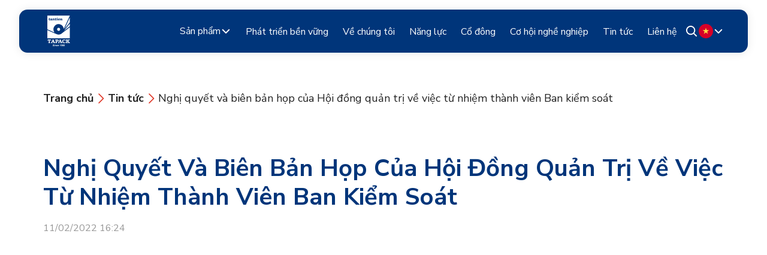

--- FILE ---
content_type: text/html; charset=UTF-8
request_url: https://tapack.com/shareholder/nghi-quyet-va-bien-ban-hop-cua-hoi-dong-quan-tri-ve-viec-tu-nhiem-thanh-vien-ban-kiem-soat/
body_size: 10348
content:
<!doctype html><html lang=vi><head><style>img.lazy{min-height:1px}</style><link rel=preload href=https://tapack.com/wp-content/plugins/w3-total-cache/pub/js/lazyload.min.js as=script><meta charset="UTF-8"><meta name="viewport" content="width=device-width, initial-scale=1"><meta name="author" content="banv"><meta name="description" content="Limitless Creativity, Superior Sustainable Solutions"><meta property="fb:app_id" content=""><meta property="og:type" content='article'><meta property="og:title" content="Nghị quyết và biên bản họp của Hội đồng quản trị về việc từ nhiệm thành viên Ban kiểm soát - Tân Tiến"><meta property="og:url" content="https://tapack.com/shareholder/nghi-quyet-va-bien-ban-hop-cua-hoi-dong-quan-tri-ve-viec-tu-nhiem-thanh-vien-ban-kiem-soat/"><meta property="og:image" content="https://tapack.com/wp-content/themes/main/screenshot.png?v=30012026"><meta property="og:description" content="Limitless Creativity, Superior Sustainable Solutions"><title>Nghị quyết và biên bản họp của Hội đồng quản trị về việc từ nhiệm thành viên Ban kiểm soát - Tân Tiến</title><link rel=profile href=https://gmpg.org/xfn/11><link type=image/x-icon rel="shortcut icon" href=https://tapack.com/wp-content/themes/main/assets/images/favicon.png><link rel=preconnect href=https://fonts.googleapis.com><link rel=preconnect href=https://fonts.gstatic.com crossorigin><link href="https://fonts.googleapis.com/css2?family=Nunito+Sans:ital,opsz,wght@0,6..12,200..1000;1,6..12,200..1000&display=swap" rel=stylesheet>  <script async src="https://www.googletagmanager.com/gtag/js?id=G-PEGZCB6ZCP"></script> <script>window.dataLayer=window.dataLayer||[];function gtag(){dataLayer.push(arguments);}gtag('js',new Date());gtag('config','G-PEGZCB6ZCP');</script>  <script>(function(w,d,s,l,i){w[l]=w[l]||[];w[l].push({'gtm.start':new Date().getTime(),event:'gtm.js'});var f=d.getElementsByTagName(s)[0],j=d.createElement(s),dl=l!='dataLayer'?'&l='+l:'';j.async=true;j.src='https://www.googletagmanager.com/gtm.js?id='+i+dl;f.parentNode.insertBefore(j,f);})(window,document,'script','dataLayer','GTM-W79KW3D4');</script> <meta name='robots' content='index, follow, max-image-preview:large, max-snippet:-1, max-video-preview:-1'><title>Nghị quyết và biên bản họp của Hội đồng quản trị về việc từ nhiệm thành viên Ban kiểm soát - Tân Tiến</title><link rel=canonical href=https://tapack.com/shareholder/nghi-quyet-va-bien-ban-hop-cua-hoi-dong-quan-tri-ve-viec-tu-nhiem-thanh-vien-ban-kiem-soat/ ><meta property="og:locale" content="vi_VN"><meta property="og:type" content="article"><meta property="og:title" content="Nghị quyết và biên bản họp của Hội đồng quản trị về việc từ nhiệm thành viên Ban kiểm soát - Tân Tiến"><meta property="og:url" content="https://tapack.com/shareholder/nghi-quyet-va-bien-ban-hop-cua-hoi-dong-quan-tri-ve-viec-tu-nhiem-thanh-vien-ban-kiem-soat/"><meta property="og:site_name" content="Tân Tiến"><meta property="article:modified_time" content="2024-02-06T09:25:52+00:00"><meta property="og:image" content="https://tapack.com/wp-content/uploads/2024/03/Desktop-min-1.png"><meta property="og:image:width" content="1440"><meta property="og:image:height" content="900"><meta property="og:image:type" content="image/png"><meta name="twitter:card" content="summary_large_image"> <script type=application/ld+json class=yoast-schema-graph>{"@context":"https://schema.org","@graph":[{"@type":"WebPage","@id":"https://tapack.com/shareholder/nghi-quyet-va-bien-ban-hop-cua-hoi-dong-quan-tri-ve-viec-tu-nhiem-thanh-vien-ban-kiem-soat/","url":"https://tapack.com/shareholder/nghi-quyet-va-bien-ban-hop-cua-hoi-dong-quan-tri-ve-viec-tu-nhiem-thanh-vien-ban-kiem-soat/","name":"Nghị quyết và biên bản họp của Hội đồng quản trị về việc từ nhiệm thành viên Ban kiểm soát - Tân Tiến","isPartOf":{"@id":"https://tapack.com/#website"},"datePublished":"2022-02-11T09:24:39+00:00","dateModified":"2024-02-06T09:25:52+00:00","breadcrumb":{"@id":"https://tapack.com/shareholder/nghi-quyet-va-bien-ban-hop-cua-hoi-dong-quan-tri-ve-viec-tu-nhiem-thanh-vien-ban-kiem-soat/#breadcrumb"},"inLanguage":"vi","potentialAction":[{"@type":"ReadAction","target":["https://tapack.com/shareholder/nghi-quyet-va-bien-ban-hop-cua-hoi-dong-quan-tri-ve-viec-tu-nhiem-thanh-vien-ban-kiem-soat/"]}]},{"@type":"BreadcrumbList","@id":"https://tapack.com/shareholder/nghi-quyet-va-bien-ban-hop-cua-hoi-dong-quan-tri-ve-viec-tu-nhiem-thanh-vien-ban-kiem-soat/#breadcrumb","itemListElement":[{"@type":"ListItem","position":1,"name":"Home","item":"https://tapack.com/"},{"@type":"ListItem","position":2,"name":"Shareholders","item":"https://tapack.com/co-dong/"},{"@type":"ListItem","position":3,"name":"Nghị quyết và biên bản họp của Hội đồng quản trị về việc từ nhiệm thành viên Ban kiểm soát"}]},{"@type":"WebSite","@id":"https://tapack.com/#website","url":"https://tapack.com/","name":"Tân Tiến","description":"Limitless Creativity, Superior Sustainable Solutions","publisher":{"@id":"https://tapack.com/#organization"},"potentialAction":[{"@type":"SearchAction","target":{"@type":"EntryPoint","urlTemplate":"https://tapack.com/?s={search_term_string}"},"query-input":"required name=search_term_string"}],"inLanguage":"vi"},{"@type":"Organization","@id":"https://tapack.com/#organization","name":"Tân Tiến","url":"https://tapack.com/","logo":{"@type":"ImageObject","inLanguage":"vi","@id":"https://tapack.com/#/schema/logo/image/","url":"https://tapack.com/wp-content/uploads/2024/03/logo.svg","contentUrl":"https://tapack.com/wp-content/uploads/2024/03/logo.svg","width":1,"height":1,"caption":"Tân Tiến"},"image":{"@id":"https://tapack.com/#/schema/logo/image/"}}]}</script> <link rel=stylesheet href=https://tapack.com/wp-content/cache/minify/32c2a.css media=all> <script src=https://tapack.com/wp-content/cache/minify/d52ed.js></script> <script id=contact-form-js-js-extra>var obj={"AJAX_URL":"https:\/\/tapack.com\/wp-admin\/admin-ajax.php","HOME_URL":"https:\/\/tapack.com\/"};</script> <script src=https://tapack.com/wp-content/cache/minify/e935f.js></script> </head><body> <noscript><iframe src="https://www.googletagmanager.com/ns.html?id=GTM-W79KW3D4" height=0 width=0 style=display:none;visibility:hidden></iframe></noscript><div class=overlay></div><div id=page class=site-container><header id=header-main class=is_single><div class=tw-container><div class="header-main-wrapper typography d-flex align-center"> <a class="logo d-flex align-center" href=https://tapack.com> <img class=lazy src="data:image/svg+xml,%3Csvg%20xmlns='http://www.w3.org/2000/svg'%20viewBox='0%200%201%201'%3E%3C/svg%3E" data-src=https://tapack.com/wp-content/themes/main/assets/images/logo-white.svg alt="Tân Tiến logo"> </a><div class=header-menu><ul id=main-menu class=menu-main><li id=menu-item-180 class="menu-item menu-item-type-post_type_archive menu-item-object-product menu-item-has-children menu-item-180"><a href=https://tapack.com/san-pham/ >Sản phẩm</a><ul class=sub-menu> <li id=menu-item-186 class="menu-item menu-item-type-taxonomy menu-item-object-product_cat menu-item-186"><a href=https://tapack.com/danh-muc/thuc-pham/ >Thực phẩm</a></li> <li id=menu-item-181 class="menu-item menu-item-type-taxonomy menu-item-object-product_cat menu-item-181"><a href=https://tapack.com/danh-muc/cham-soc-ca-nhan-gia-dinh/ >Chăm sóc cá nhân &amp; gia đình</a></li> <li id=menu-item-184 class="menu-item menu-item-type-taxonomy menu-item-object-product_cat menu-item-184"><a href=https://tapack.com/danh-muc/hoa-chat-nong-nghiep/ >Hóa chất nông nghiệp</a></li> <li id=menu-item-183 class="menu-item menu-item-type-taxonomy menu-item-object-product_cat menu-item-183"><a href=https://tapack.com/danh-muc/do-uong/ >Đồ uống</a></li> <li id=menu-item-182 class="menu-item menu-item-type-taxonomy menu-item-object-product_cat menu-item-182"><a href=https://tapack.com/danh-muc/cham-soc-thu-cung/ >Chăm sóc thú cưng</a></li> <li id=menu-item-185 class="menu-item menu-item-type-taxonomy menu-item-object-product_cat menu-item-185"><a href=https://tapack.com/danh-muc/nganh-hang-khac/ >Ngành hàng khác</a></li> <li id=menu-item-191 class="menu-item menu-item-type-post_type_archive menu-item-object-product menu-item-191"><a href=https://tapack.com/san-pham/ >Tất cả sản phẩm</a></li></ul> </li> <li id=menu-item-343 class="menu-item menu-item-type-post_type menu-item-object-page menu-item-343"><a href=https://tapack.com/phat-trien-ben-vung/ >Phát triển bền vững</a></li> <li id=menu-item-319 class="menu-item menu-item-type-post_type menu-item-object-page menu-item-319"><a href=https://tapack.com/ve-chung-toi/ >Về chúng tôi</a></li> <li id=menu-item-337 class="menu-item menu-item-type-post_type menu-item-object-page menu-item-337"><a href=https://tapack.com/nang-luc/ >Năng lực</a></li> <li id=menu-item-540 class="menu-item menu-item-type-post_type_archive menu-item-object-shareholder menu-item-540"><a href=https://tapack.com/co-dong/ >Cổ đông</a></li> <li id=menu-item-753 class="menu-item menu-item-type-post_type menu-item-object-page menu-item-753"><a href=https://tapack.com/co-hoi-nghe-nghiep/ >Cơ hội nghề nghiệp</a></li> <li id=menu-item-783 class="menu-item menu-item-type-taxonomy menu-item-object-category menu-item-783"><a href=https://tapack.com/tin-tuc/ >Tin tức</a></li> <li id=menu-item-332 class="menu-item menu-item-type-post_type menu-item-object-page menu-item-332"><a href=https://tapack.com/lien-he/ >Liên hệ</a></li></ul><div class=hamburger><div class=btn-hamburger id=btn-hamburger> <span></span> <span></span> <span></span></div></div></div><div class="search d-flex align-center"> <a href=# id=search-icon class="search-icon d-flex align-center"> <svg xmlns=http://www.w3.org/2000/svg width=24 height=24 viewBox="0 0 24 24" fill=none> <path fill-rule=evenodd clip-rule=evenodd d="M16.6381 15.2923C17.8254 13.761 18.385 11.8346 18.203 9.9052C18.021 7.97576 17.111 6.18816 15.6583 4.90607C14.2055 3.62398 12.3191 2.94371 10.3828 3.00365C8.4465 3.06359 6.60574 3.85924 5.23502 5.22874C3.8631 6.59918 3.06517 8.44139 3.00382 10.3799C2.94247 12.3185 3.62232 14.2075 4.90484 15.662C6.18735 17.1165 7.976 18.0271 9.90629 18.2081C11.8366 18.3892 13.7632 17.8271 15.2936 16.6364L15.3346 16.6792L19.3737 20.7209C19.4621 20.8094 19.5671 20.8796 19.6827 20.9275C19.7983 20.9753 19.9222 21 20.0473 21C20.1724 21 20.2963 20.9753 20.4119 20.9275C20.5275 20.8796 20.6325 20.8094 20.721 20.7209C20.8094 20.6324 20.8796 20.5273 20.9275 20.4117C20.9754 20.296 21 20.1721 21 20.0469C21 19.9218 20.9754 19.7978 20.9275 19.6822C20.8796 19.5666 20.8094 19.4615 20.721 19.373L16.6809 15.3323C16.667 15.3186 16.6527 15.3053 16.6381 15.2923ZM14.6614 6.57658C15.199 7.1057 15.6266 7.73606 15.9194 8.43131C16.2123 9.12655 16.3646 9.87293 16.3677 10.6274C16.3708 11.3818 16.2245 12.1294 15.9373 12.827C15.6501 13.5246 15.2277 14.1585 14.6944 14.6919C14.1612 15.2254 13.5276 15.648 12.8303 15.9353C12.1329 16.2226 11.3856 16.3689 10.6315 16.3658C9.87736 16.3628 9.13128 16.2104 8.43631 15.9174C7.74134 15.6244 7.11123 15.1967 6.58233 14.6589C5.52535 13.5841 4.93571 12.1351 4.94185 10.6274C4.94799 9.11967 5.5494 7.67547 6.61509 6.60936C7.68078 5.54325 9.1244 4.94159 10.6315 4.93545C12.1386 4.92931 13.5871 5.51919 14.6614 6.57658Z" fill=#212121 /> </svg> </a><form role=search method=get id=searchform class=searchform action=https://tapack.com> <input type=text value placeholder="Tìm kiếm" name=s id=s></form></div><div class="switch-lang d-flex align-center" id=switch-lang><div class="current-lang d-flex align-center"><div id=current_lang class="d-flex align-center"> <img src=https://tapack.com/wp-content/themes/main/polylang/vi.svg class=no-lazy skip-lazy alt=Flag loading=lazy width=24 height=24></div> <svg xmlns=http://www.w3.org/2000/svg width=18 height=18 viewBox="0 0 18 18" fill=none> <path d="M14.25 6.75L9 12L3.75 6.75" stroke=#7E7E7E stroke-width=2 stroke-linecap=round stroke-linejoin=round /> </svg></div><div class=dropdown> <li class="lang-item lang-item-3 lang-item-en no-translation lang-item-first"><a lang=en-US hreflang=en-US href=https://tapack.com/en/ ><img class=lazy src="data:image/svg+xml,%3Csvg%20xmlns='http://www.w3.org/2000/svg'%20viewBox='0%200%201%201'%3E%3C/svg%3E" data-src=/wp-content/themes/main/polylang/en_US.svg alt><span style=margin-left:0.3em;>English</span></a></li> <li class="lang-item lang-item-6 lang-item-vi current-lang"><a lang=vi hreflang=vi href=https://tapack.com/shareholder/nghi-quyet-va-bien-ban-hop-cua-hoi-dong-quan-tri-ve-viec-tu-nhiem-thanh-vien-ban-kiem-soat/ ><img class=lazy src="data:image/svg+xml,%3Csvg%20xmlns='http://www.w3.org/2000/svg'%20viewBox='0%200%201%201'%3E%3C/svg%3E" data-src=/wp-content/themes/main/polylang/vi.svg alt><span style=margin-left:0.3em;>Tiếng Việt</span></a></li></div></div></div></div> <script>window.addEventListener('load',function(){$=jQuery;const flagImg=$('#switch-lang li.current-lang img').clone();$('#current_lang').html(flagImg);$('#current_lang img').attr('src',$('#current_lang img').attr('data-src'))})</script> </header><div id=content class=site-content><div class="breadcrumb_page typography --default"><div class="tw-container d-flex align-center"> <a href=https://tapack.com/ > <strong> Trang chủ </strong> </a> <svg xmlns=http://www.w3.org/2000/svg width=24 height=25 viewBox="0 0 24 25" fill=none> <path d="M9 5L16.5 12.5L9 20" stroke=#DE3021 stroke-width=1.5 stroke-linecap=round stroke-linejoin=round /> </svg> <a href=https://tapack.com/tin-tuc/ > <strong class="mobile mobile-hidden"> Tin tức </strong> <strong class="mobile mobile-show"> ... </strong> </a> <svg xmlns=http://www.w3.org/2000/svg width=24 height=25 viewBox="0 0 24 25" fill=none> <path d="M9 5L16.5 12.5L9 20" stroke=#DE3021 stroke-width=1.5 stroke-linecap=round stroke-linejoin=round /> </svg> <a href=javascript:void(0)> Nghị quyết và biên bản họp của Hội đồng quản trị về việc từ nhiệm thành viên Ban kiểm soát </a></div></div><div class="news-detail pad-b-80"><div class=tw-container><h1 class="tw-title __h2 --bold text-capital title">Nghị quyết và biên bản họp của Hội đồng quản trị về việc từ nhiệm thành viên Ban kiểm soát</h1><div class="time tw-body __body-3 pad-b-60"> 11/02/2022 16:24</div><div class="img-wrap d-flex justify-center align-center"></div><div class=content></div><div class="social d-flex align-center gap-16 pad-b-80"><p class="tw-body __body-4">Chia sẻ:</p> <a target=_blank href="https://www.facebook.com/sharer/sharer.php?u=https://tapack.com/shareholder/nghi-quyet-va-bien-ban-hop-cua-hoi-dong-quan-tri-ve-viec-tu-nhiem-thanh-vien-ban-kiem-soat/"> <img class=lazy width=40 height=40 src="data:image/svg+xml,%3Csvg%20xmlns='http://www.w3.org/2000/svg'%20viewBox='0%200%2040%2040'%3E%3C/svg%3E" data-src=https://tapack.com/wp-content/themes/main/assets/images/news-details/icon-fb.svg alt=facbook> </a> <a target=_blank href="https://www.linkedin.com/shareArticle?url=https://tapack.com/shareholder/nghi-quyet-va-bien-ban-hop-cua-hoi-dong-quan-tri-ve-viec-tu-nhiem-thanh-vien-ban-kiem-soat/"> <img class=lazy width=40 height=40 src="data:image/svg+xml,%3Csvg%20xmlns='http://www.w3.org/2000/svg'%20viewBox='0%200%2040%2040'%3E%3C/svg%3E" data-src=https://tapack.com/wp-content/themes/main/assets/images/news-details/icon-linked.svg alt=linkedin> </a> <a target=_blank href="https://twitter.com/intent/tweet?url=https://tapack.com/shareholder/nghi-quyet-va-bien-ban-hop-cua-hoi-dong-quan-tri-ve-viec-tu-nhiem-thanh-vien-ban-kiem-soat/"> <img class=lazy width=40 height=40 src="data:image/svg+xml,%3Csvg%20xmlns='http://www.w3.org/2000/svg'%20viewBox='0%200%2040%2040'%3E%3C/svg%3E" data-src=https://tapack.com/wp-content/themes/main/assets/images/news-details/icon-x.svg alt=twitter> </a></div></div><section class="related-posts h-section typography pad-t-80"><div class=tw-container><h3 class="tw-title __h2 --bold color-black text-capital">Các tin tức khác</h3><div class="list-posts pad-t-60 swiper swiper-auto swiper-posts"><div class=swiper-wrapper><div class=swiper-slide><a class="tw-card card-news typography __mobile --stroke" href=https://tapack.com/sustainable-pet-food-packaging-petfair-sea-2024-2/ ><div class=card-image> <img width=2560 height=1098 src="data:image/svg+xml,%3Csvg%20xmlns='http://www.w3.org/2000/svg'%20viewBox='0%200%202560%201098'%3E%3C/svg%3E" data-src=https://tapack.com/wp-content/uploads/2024/10/Product-showcase-1021x383px-opt4-scaled.jpg class="attachment-post-thumbnail size-post-thumbnail wp-post-image lazy" alt decoding=async fetchpriority=high data-srcset="https://tapack.com/wp-content/uploads/2024/10/Product-showcase-1021x383px-opt4-scaled.jpg 2560w, https://tapack.com/wp-content/uploads/2024/10/Product-showcase-1021x383px-opt4-300x129.jpg 300w, https://tapack.com/wp-content/uploads/2024/10/Product-showcase-1021x383px-opt4-1024x439.jpg 1024w, https://tapack.com/wp-content/uploads/2024/10/Product-showcase-1021x383px-opt4-768x329.jpg 768w, https://tapack.com/wp-content/uploads/2024/10/Product-showcase-1021x383px-opt4-1536x659.jpg 1536w, https://tapack.com/wp-content/uploads/2024/10/Product-showcase-1021x383px-opt4-2048x879.jpg 2048w" data-sizes="(max-width: 2560px) 100vw, 2560px"></div><div class=card-content><h3 class="card-title tw-title __h4 --extra-bold text-capital"> Sustainable Pet Food Packaging | Tapack at Pet Fair SEA 2024</h3><div class="card-description tw-body __body-4"><p>Tapack is excited to announce our first-ever participation as an exhibitor at Pet Fair South East Asia 2024. The event will take place from 30th October to 1st November 2024 at BITEC, Bangkok. We are eager to showcase our premium sustainable packaging solutions for pet food. These solutions are designed to meet the growing demand [&hellip;]</p></div><div class="card-bottom d-flex align-center justify-between"><div class="card-metadata date tw-body __body-4"> 18/10/2024 17:16</div> <button class="tw-button __primary __s card-button" href=https://tapack.com/sustainable-pet-food-packaging-petfair-sea-2024-2/ > <span>Chi tiết</span> <svg xmlns=http://www.w3.org/2000/svg width=24 height=24 viewBox="0 0 24 24" fill=none> <path d="M13.47 8.53082C13.3375 8.38865 13.2654 8.2006 13.2688 8.0063C13.2723 7.812 13.351 7.62661 13.4884 7.4892C13.6258 7.35179 13.8112 7.27308 14.0055 7.26965C14.1998 7.26622 14.3878 7.33834 14.53 7.47082L18.53 11.4708C18.6705 11.6114 18.7493 11.8021 18.7493 12.0008C18.7493 12.1996 18.6705 12.3902 18.53 12.5308L14.53 16.5308C14.4613 16.6045 14.3785 16.6636 14.2865 16.7046C14.1945 16.7456 14.0952 16.7676 13.9945 16.7694C13.8938 16.7712 13.7938 16.7527 13.7004 16.7149C13.607 16.6772 13.5222 16.6211 13.451 16.5499C13.3797 16.4786 13.3236 16.3938 13.2859 16.3004C13.2482 16.207 13.2296 16.107 13.2314 16.0063C13.2332 15.9056 13.2552 15.8063 13.2962 15.7143C13.3372 15.6223 13.3963 15.5395 13.47 15.4708L16.19 12.7508H6.5C6.30109 12.7508 6.11032 12.6718 5.96967 12.5312C5.82902 12.3905 5.75 12.1997 5.75 12.0008C5.75 11.8019 5.82902 11.6111 5.96967 11.4705C6.11032 11.3298 6.30109 11.2508 6.5 11.2508H16.19L13.47 8.53082Z" fill=white /> </svg> </button></div></div> </a></div><div class=swiper-slide><a class="tw-card card-news typography __mobile --stroke" href=https://tapack.com/bao-bi-ben-vung-xu-huong-moi-cho-nganh-thuc-pham/ ><div class=card-image> <img width=2560 height=1850 src="data:image/svg+xml,%3Csvg%20xmlns='http://www.w3.org/2000/svg'%20viewBox='0%200%202560%201850'%3E%3C/svg%3E" data-src=https://tapack.com/wp-content/uploads/2024/05/environmentally-friendly-disposable-recyclable-tableware-1-scaled.jpg class="attachment-post-thumbnail size-post-thumbnail wp-post-image lazy" alt decoding=async data-srcset="https://tapack.com/wp-content/uploads/2024/05/environmentally-friendly-disposable-recyclable-tableware-1-scaled.jpg 2560w, https://tapack.com/wp-content/uploads/2024/05/environmentally-friendly-disposable-recyclable-tableware-1-300x217.jpg 300w, https://tapack.com/wp-content/uploads/2024/05/environmentally-friendly-disposable-recyclable-tableware-1-1024x740.jpg 1024w, https://tapack.com/wp-content/uploads/2024/05/environmentally-friendly-disposable-recyclable-tableware-1-768x555.jpg 768w, https://tapack.com/wp-content/uploads/2024/05/environmentally-friendly-disposable-recyclable-tableware-1-1536x1110.jpg 1536w, https://tapack.com/wp-content/uploads/2024/05/environmentally-friendly-disposable-recyclable-tableware-1-2048x1480.jpg 2048w" data-sizes="(max-width: 2560px) 100vw, 2560px"></div><div class=card-content><h3 class="card-title tw-title __h4 --extra-bold text-capital"> Bao Bì Bền Vững: Xu Hướng Mới Cho Ngành Thực Phẩm</h3><div class="card-description tw-body __body-4"><p>Trong thị trường đang phát triển nhanh chóng hiện nay, tính bền vững đã vượt xa khỏi một từ thông dụng và trở thành nền tảng trong chiến lược doanh nghiệp. Ngành thực phẩm, một trong những nguồn thải lớn toàn cầu, đang chứng kiến sự chuyển dịch mạnh mẽ sang các giải pháp bao [&hellip;]</p></div><div class="card-bottom d-flex align-center justify-between"><div class="card-metadata date tw-body __body-4"> 17/05/2024 17:32</div> <button class="tw-button __primary __s card-button" href=https://tapack.com/bao-bi-ben-vung-xu-huong-moi-cho-nganh-thuc-pham/ > <span>Chi tiết</span> <svg xmlns=http://www.w3.org/2000/svg width=24 height=24 viewBox="0 0 24 24" fill=none> <path d="M13.47 8.53082C13.3375 8.38865 13.2654 8.2006 13.2688 8.0063C13.2723 7.812 13.351 7.62661 13.4884 7.4892C13.6258 7.35179 13.8112 7.27308 14.0055 7.26965C14.1998 7.26622 14.3878 7.33834 14.53 7.47082L18.53 11.4708C18.6705 11.6114 18.7493 11.8021 18.7493 12.0008C18.7493 12.1996 18.6705 12.3902 18.53 12.5308L14.53 16.5308C14.4613 16.6045 14.3785 16.6636 14.2865 16.7046C14.1945 16.7456 14.0952 16.7676 13.9945 16.7694C13.8938 16.7712 13.7938 16.7527 13.7004 16.7149C13.607 16.6772 13.5222 16.6211 13.451 16.5499C13.3797 16.4786 13.3236 16.3938 13.2859 16.3004C13.2482 16.207 13.2296 16.107 13.2314 16.0063C13.2332 15.9056 13.2552 15.8063 13.2962 15.7143C13.3372 15.6223 13.3963 15.5395 13.47 15.4708L16.19 12.7508H6.5C6.30109 12.7508 6.11032 12.6718 5.96967 12.5312C5.82902 12.3905 5.75 12.1997 5.75 12.0008C5.75 11.8019 5.82902 11.6111 5.96967 11.4705C6.11032 11.3298 6.30109 11.2508 6.5 11.2508H16.19L13.47 8.53082Z" fill=white /> </svg> </button></div></div> </a></div><div class=swiper-slide><a class="tw-card card-news typography __mobile --stroke" href=https://tapack.com/giay-nhom-dang-cach-mang-hoa-nganh-bao-bi-linh-hoat-xu-huong-ben-vung-va-nganh-cong-nghiep-2024/ ><div class=card-image> <img width=1000 height=1000 src="data:image/svg+xml,%3Csvg%20xmlns='http://www.w3.org/2000/svg'%20viewBox='0%200%201000%201000'%3E%3C/svg%3E" data-src=https://tapack.com/wp-content/uploads/2024/05/Nhom-foil-7.jpg class="attachment-post-thumbnail size-post-thumbnail wp-post-image lazy" alt decoding=async data-srcset="https://tapack.com/wp-content/uploads/2024/05/Nhom-foil-7.jpg 1000w, https://tapack.com/wp-content/uploads/2024/05/Nhom-foil-7-300x300.jpg 300w, https://tapack.com/wp-content/uploads/2024/05/Nhom-foil-7-150x150.jpg 150w, https://tapack.com/wp-content/uploads/2024/05/Nhom-foil-7-768x768.jpg 768w" data-sizes="(max-width: 1000px) 100vw, 1000px"></div><div class=card-content><h3 class="card-title tw-title __h4 --extra-bold text-capital"> Giấy Nhôm Đang Cách Mạng Hóa Ngành Bao Bì Linh Hoạt | Xu Hướng Bền Vững và Ngành Công Nghiệp 2024</h3><div class="card-description tw-body __body-4"><p>Trong ngành công nghiệp bao bì đầy năng động ngày nay, nhu cầu về các giải pháp bao bì linh hoạt, sáng tạo đang gia tăng. Được thúc đẩy bởi sở thích của người tiêu dùng đối với sự tiện lợi và bền vững, các xu hướng đang nghiêng về phía các vật liệu bền [&hellip;]</p></div><div class="card-bottom d-flex align-center justify-between"><div class="card-metadata date tw-body __body-4"> 16/05/2024 10:31</div> <button class="tw-button __primary __s card-button" href=https://tapack.com/giay-nhom-dang-cach-mang-hoa-nganh-bao-bi-linh-hoat-xu-huong-ben-vung-va-nganh-cong-nghiep-2024/ > <span>Chi tiết</span> <svg xmlns=http://www.w3.org/2000/svg width=24 height=24 viewBox="0 0 24 24" fill=none> <path d="M13.47 8.53082C13.3375 8.38865 13.2654 8.2006 13.2688 8.0063C13.2723 7.812 13.351 7.62661 13.4884 7.4892C13.6258 7.35179 13.8112 7.27308 14.0055 7.26965C14.1998 7.26622 14.3878 7.33834 14.53 7.47082L18.53 11.4708C18.6705 11.6114 18.7493 11.8021 18.7493 12.0008C18.7493 12.1996 18.6705 12.3902 18.53 12.5308L14.53 16.5308C14.4613 16.6045 14.3785 16.6636 14.2865 16.7046C14.1945 16.7456 14.0952 16.7676 13.9945 16.7694C13.8938 16.7712 13.7938 16.7527 13.7004 16.7149C13.607 16.6772 13.5222 16.6211 13.451 16.5499C13.3797 16.4786 13.3236 16.3938 13.2859 16.3004C13.2482 16.207 13.2296 16.107 13.2314 16.0063C13.2332 15.9056 13.2552 15.8063 13.2962 15.7143C13.3372 15.6223 13.3963 15.5395 13.47 15.4708L16.19 12.7508H6.5C6.30109 12.7508 6.11032 12.6718 5.96967 12.5312C5.82902 12.3905 5.75 12.1997 5.75 12.0008C5.75 11.8019 5.82902 11.6111 5.96967 11.4705C6.11032 11.3298 6.30109 11.2508 6.5 11.2508H16.19L13.47 8.53082Z" fill=white /> </svg> </button></div></div> </a></div><div class=swiper-slide><a class="tw-card card-news typography __mobile --stroke" href=https://tapack.com/learning-center-tai-tapack-co-gi-khac-biet/ ><div class=card-image> <img width=940 height=788 src="data:image/svg+xml,%3Csvg%20xmlns='http://www.w3.org/2000/svg'%20viewBox='0%200%20940%20788'%3E%3C/svg%3E" data-src=https://tapack.com/wp-content/uploads/2024/04/Thumbnail-LC.jpg class="attachment-post-thumbnail size-post-thumbnail wp-post-image lazy" alt decoding=async data-srcset="https://tapack.com/wp-content/uploads/2024/04/Thumbnail-LC.jpg 940w, https://tapack.com/wp-content/uploads/2024/04/Thumbnail-LC-300x251.jpg 300w, https://tapack.com/wp-content/uploads/2024/04/Thumbnail-LC-768x644.jpg 768w" data-sizes="(max-width: 940px) 100vw, 940px"></div><div class=card-content><h3 class="card-title tw-title __h4 --extra-bold text-capital"> LEARNING CENTER TẠI TAPACK, CÓ GÌ KHÁC BIỆT?</h3><div class="card-description tw-body __body-4"><p>Chào mừng bạn đến với Learning Center của Tapack &#8211; nơi kiến thức không giới hạn và chuyên môn được nuôi dưỡng. Tại Learning Center, chúng tôi tự hào là điểm đến hàng đầu cho mọi nhân viên, cung cấp một sân chơi để chia sẻ, học hỏi và phát triển kỹ năng của mình [&hellip;]</p></div><div class="card-bottom d-flex align-center justify-between"><div class="card-metadata date tw-body __body-4"> 09/04/2024 16:45</div> <button class="tw-button __primary __s card-button" href=https://tapack.com/learning-center-tai-tapack-co-gi-khac-biet/ > <span>Chi tiết</span> <svg xmlns=http://www.w3.org/2000/svg width=24 height=24 viewBox="0 0 24 24" fill=none> <path d="M13.47 8.53082C13.3375 8.38865 13.2654 8.2006 13.2688 8.0063C13.2723 7.812 13.351 7.62661 13.4884 7.4892C13.6258 7.35179 13.8112 7.27308 14.0055 7.26965C14.1998 7.26622 14.3878 7.33834 14.53 7.47082L18.53 11.4708C18.6705 11.6114 18.7493 11.8021 18.7493 12.0008C18.7493 12.1996 18.6705 12.3902 18.53 12.5308L14.53 16.5308C14.4613 16.6045 14.3785 16.6636 14.2865 16.7046C14.1945 16.7456 14.0952 16.7676 13.9945 16.7694C13.8938 16.7712 13.7938 16.7527 13.7004 16.7149C13.607 16.6772 13.5222 16.6211 13.451 16.5499C13.3797 16.4786 13.3236 16.3938 13.2859 16.3004C13.2482 16.207 13.2296 16.107 13.2314 16.0063C13.2332 15.9056 13.2552 15.8063 13.2962 15.7143C13.3372 15.6223 13.3963 15.5395 13.47 15.4708L16.19 12.7508H6.5C6.30109 12.7508 6.11032 12.6718 5.96967 12.5312C5.82902 12.3905 5.75 12.1997 5.75 12.0008C5.75 11.8019 5.82902 11.6111 5.96967 11.4705C6.11032 11.3298 6.30109 11.2508 6.5 11.2508H16.19L13.47 8.53082Z" fill=white /> </svg> </button></div></div> </a></div><div class=swiper-slide><a class="tw-card card-news typography __mobile --stroke" href=https://tapack.com/thong-bao-tapack-chinh-thuc-khoi-cong-nha-may-tai-bac-ninh/ ><div class=card-image> <img width=1024 height=683 src="data:image/svg+xml,%3Csvg%20xmlns='http://www.w3.org/2000/svg'%20viewBox='0%200%201024%20683'%3E%3C/svg%3E" data-src=https://tapack.com/wp-content/uploads/2024/01/BEO01987-2-1-min.png class="attachment-post-thumbnail size-post-thumbnail wp-post-image lazy" alt decoding=async data-srcset="https://tapack.com/wp-content/uploads/2024/01/BEO01987-2-1-min.png 1024w, https://tapack.com/wp-content/uploads/2024/01/BEO01987-2-1-min-300x200.png 300w, https://tapack.com/wp-content/uploads/2024/01/BEO01987-2-1-min-768x512.png 768w" data-sizes="(max-width: 1024px) 100vw, 1024px"></div><div class=card-content><h3 class="card-title tw-title __h4 --extra-bold text-capital"> Thông báo Tapack chính thức khởi công nhà máy tại Bắc Ninh</h3><div class="card-description tw-body __body-4"><p>Năm 2018 – Tapack hân hạnh thông báo sự kiện khánh thành nhà máy sản xuất mới tại Bắc Ninh, một dấu mốc quan trọng khẳng định sự thành công của dự án khởi công vào năm 2017 và tiếp tục cam kết phát triển bền vững tại khu vực.</p></div><div class="card-bottom d-flex align-center justify-between"><div class="card-metadata date tw-body __body-4"> 11/01/2024 15:57</div> <button class="tw-button __primary __s card-button" href=https://tapack.com/thong-bao-tapack-chinh-thuc-khoi-cong-nha-may-tai-bac-ninh/ > <span>Chi tiết</span> <svg xmlns=http://www.w3.org/2000/svg width=24 height=24 viewBox="0 0 24 24" fill=none> <path d="M13.47 8.53082C13.3375 8.38865 13.2654 8.2006 13.2688 8.0063C13.2723 7.812 13.351 7.62661 13.4884 7.4892C13.6258 7.35179 13.8112 7.27308 14.0055 7.26965C14.1998 7.26622 14.3878 7.33834 14.53 7.47082L18.53 11.4708C18.6705 11.6114 18.7493 11.8021 18.7493 12.0008C18.7493 12.1996 18.6705 12.3902 18.53 12.5308L14.53 16.5308C14.4613 16.6045 14.3785 16.6636 14.2865 16.7046C14.1945 16.7456 14.0952 16.7676 13.9945 16.7694C13.8938 16.7712 13.7938 16.7527 13.7004 16.7149C13.607 16.6772 13.5222 16.6211 13.451 16.5499C13.3797 16.4786 13.3236 16.3938 13.2859 16.3004C13.2482 16.207 13.2296 16.107 13.2314 16.0063C13.2332 15.9056 13.2552 15.8063 13.2962 15.7143C13.3372 15.6223 13.3963 15.5395 13.47 15.4708L16.19 12.7508H6.5C6.30109 12.7508 6.11032 12.6718 5.96967 12.5312C5.82902 12.3905 5.75 12.1997 5.75 12.0008C5.75 11.8019 5.82902 11.6111 5.96967 11.4705C6.11032 11.3298 6.30109 11.2508 6.5 11.2508H16.19L13.47 8.53082Z" fill=white /> </svg> </button></div></div> </a></div><div class=swiper-slide><a class="tw-card card-news typography __mobile --stroke" href=https://tapack.com/tapack-cong-bo-bao-ve-suc-khoe-nguoi-tieu-dung/ ><div class=card-image> <img width=2560 height=1707 src="data:image/svg+xml,%3Csvg%20xmlns='http://www.w3.org/2000/svg'%20viewBox='0%200%202560%201707'%3E%3C/svg%3E" data-src=https://tapack.com/wp-content/uploads/2024/01/TMC06081-2-scaled.jpg class="attachment-post-thumbnail size-post-thumbnail wp-post-image lazy" alt decoding=async data-srcset="https://tapack.com/wp-content/uploads/2024/01/TMC06081-2-scaled.jpg 2560w, https://tapack.com/wp-content/uploads/2024/01/TMC06081-2-300x200.jpg 300w, https://tapack.com/wp-content/uploads/2024/01/TMC06081-2-1024x683.jpg 1024w, https://tapack.com/wp-content/uploads/2024/01/TMC06081-2-768x512.jpg 768w, https://tapack.com/wp-content/uploads/2024/01/TMC06081-2-1536x1024.jpg 1536w, https://tapack.com/wp-content/uploads/2024/01/TMC06081-2-2048x1365.jpg 2048w" data-sizes="(max-width: 2560px) 100vw, 2560px"></div><div class=card-content><h3 class="card-title tw-title __h4 --extra-bold text-capital"> Tapack Công bố bảo vệ sức khoẻ người tiêu dùng</h3><div class="card-description tw-body __body-4"><p>Trong thế giới ngày càng phát triển, sức khỏe của người tiêu dùng luôn là ưu tiên hàng đầu. Nhận thức được tầm quan trọng của việc này, Tapack tự hào công bố cam kết mạnh mẽ của chúng tôi đối với việc bảo vệ sức khỏe người tiêu dùng thông qua các sản phẩm và dịch vụ của mình.</p></div><div class="card-bottom d-flex align-center justify-between"><div class="card-metadata date tw-body __body-4"> 11/01/2024 15:56</div> <button class="tw-button __primary __s card-button" href=https://tapack.com/tapack-cong-bo-bao-ve-suc-khoe-nguoi-tieu-dung/ > <span>Chi tiết</span> <svg xmlns=http://www.w3.org/2000/svg width=24 height=24 viewBox="0 0 24 24" fill=none> <path d="M13.47 8.53082C13.3375 8.38865 13.2654 8.2006 13.2688 8.0063C13.2723 7.812 13.351 7.62661 13.4884 7.4892C13.6258 7.35179 13.8112 7.27308 14.0055 7.26965C14.1998 7.26622 14.3878 7.33834 14.53 7.47082L18.53 11.4708C18.6705 11.6114 18.7493 11.8021 18.7493 12.0008C18.7493 12.1996 18.6705 12.3902 18.53 12.5308L14.53 16.5308C14.4613 16.6045 14.3785 16.6636 14.2865 16.7046C14.1945 16.7456 14.0952 16.7676 13.9945 16.7694C13.8938 16.7712 13.7938 16.7527 13.7004 16.7149C13.607 16.6772 13.5222 16.6211 13.451 16.5499C13.3797 16.4786 13.3236 16.3938 13.2859 16.3004C13.2482 16.207 13.2296 16.107 13.2314 16.0063C13.2332 15.9056 13.2552 15.8063 13.2962 15.7143C13.3372 15.6223 13.3963 15.5395 13.47 15.4708L16.19 12.7508H6.5C6.30109 12.7508 6.11032 12.6718 5.96967 12.5312C5.82902 12.3905 5.75 12.1997 5.75 12.0008C5.75 11.8019 5.82902 11.6111 5.96967 11.4705C6.11032 11.3298 6.30109 11.2508 6.5 11.2508H16.19L13.47 8.53082Z" fill=white /> </svg> </button></div></div> </a></div><div class=swiper-slide><a class="tw-card card-news typography __mobile --stroke" href=https://tapack.com/tapack-hai-long-va-luon-phat-trien-nhung-gia-tri-cot-loi-cua-nhan-su/ ><div class=card-image> <img width=2048 height=1177 src="data:image/svg+xml,%3Csvg%20xmlns='http://www.w3.org/2000/svg'%20viewBox='0%200%202048%201177'%3E%3C/svg%3E" data-src=https://tapack.com/wp-content/uploads/2024/01/DJI_0391-copy_1-2-min.jpg class="attachment-post-thumbnail size-post-thumbnail wp-post-image lazy" alt decoding=async data-srcset="https://tapack.com/wp-content/uploads/2024/01/DJI_0391-copy_1-2-min.jpg 2048w, https://tapack.com/wp-content/uploads/2024/01/DJI_0391-copy_1-2-min-300x172.jpg 300w, https://tapack.com/wp-content/uploads/2024/01/DJI_0391-copy_1-2-min-1024x589.jpg 1024w, https://tapack.com/wp-content/uploads/2024/01/DJI_0391-copy_1-2-min-768x441.jpg 768w, https://tapack.com/wp-content/uploads/2024/01/DJI_0391-copy_1-2-min-1536x883.jpg 1536w" data-sizes="(max-width: 2048px) 100vw, 2048px"></div><div class=card-content><h3 class="card-title tw-title __h4 --extra-bold text-capital"> Tapack hài lòng và luôn phát triển những giá trị cốt lõi của nhân sự</h3><div class="card-description tw-body __body-4"><p>Tại Tapack, chúng tôi tin rằng sự hài lòng và phát triển của nhân viên là nền tảng vững chắc cho sự thành công và tăng trưởng của công ty. Với cam kết không ngừng nâng cao chất lượng môi trường làm việc và tạo điều kiện để mỗi cá nhân có thể phát huy tối đa tiềm năng của mình, Tapack đã và đang phát triển mạnh mẽ, ghi dấu ấn trên thị trường bao bì quốc tế.</p></div><div class="card-bottom d-flex align-center justify-between"><div class="card-metadata date tw-body __body-4"> 11/01/2024 15:55</div> <button class="tw-button __primary __s card-button" href=https://tapack.com/tapack-hai-long-va-luon-phat-trien-nhung-gia-tri-cot-loi-cua-nhan-su/ > <span>Chi tiết</span> <svg xmlns=http://www.w3.org/2000/svg width=24 height=24 viewBox="0 0 24 24" fill=none> <path d="M13.47 8.53082C13.3375 8.38865 13.2654 8.2006 13.2688 8.0063C13.2723 7.812 13.351 7.62661 13.4884 7.4892C13.6258 7.35179 13.8112 7.27308 14.0055 7.26965C14.1998 7.26622 14.3878 7.33834 14.53 7.47082L18.53 11.4708C18.6705 11.6114 18.7493 11.8021 18.7493 12.0008C18.7493 12.1996 18.6705 12.3902 18.53 12.5308L14.53 16.5308C14.4613 16.6045 14.3785 16.6636 14.2865 16.7046C14.1945 16.7456 14.0952 16.7676 13.9945 16.7694C13.8938 16.7712 13.7938 16.7527 13.7004 16.7149C13.607 16.6772 13.5222 16.6211 13.451 16.5499C13.3797 16.4786 13.3236 16.3938 13.2859 16.3004C13.2482 16.207 13.2296 16.107 13.2314 16.0063C13.2332 15.9056 13.2552 15.8063 13.2962 15.7143C13.3372 15.6223 13.3963 15.5395 13.47 15.4708L16.19 12.7508H6.5C6.30109 12.7508 6.11032 12.6718 5.96967 12.5312C5.82902 12.3905 5.75 12.1997 5.75 12.0008C5.75 11.8019 5.82902 11.6111 5.96967 11.4705C6.11032 11.3298 6.30109 11.2508 6.5 11.2508H16.19L13.47 8.53082Z" fill=white /> </svg> </button></div></div> </a></div><div class=swiper-slide><a class="tw-card card-news typography __mobile --stroke" href=https://tapack.com/dau-tu-1-ty-usd-cho-day-chuyen-san-xuat-bao-ve-moi-truong/ ><div class=card-image> <img width=2048 height=1150 src="data:image/svg+xml,%3Csvg%20xmlns='http://www.w3.org/2000/svg'%20viewBox='0%200%202048%201150'%3E%3C/svg%3E" data-src=https://tapack.com/wp-content/uploads/2014/01/DSC00174-copy_1-2-min.jpg class="attachment-post-thumbnail size-post-thumbnail wp-post-image lazy" alt decoding=async data-srcset="https://tapack.com/wp-content/uploads/2014/01/DSC00174-copy_1-2-min.jpg 2048w, https://tapack.com/wp-content/uploads/2014/01/DSC00174-copy_1-2-min-300x168.jpg 300w, https://tapack.com/wp-content/uploads/2014/01/DSC00174-copy_1-2-min-1024x575.jpg 1024w, https://tapack.com/wp-content/uploads/2014/01/DSC00174-copy_1-2-min-768x431.jpg 768w, https://tapack.com/wp-content/uploads/2014/01/DSC00174-copy_1-2-min-1536x863.jpg 1536w" data-sizes="(max-width: 2048px) 100vw, 2048px"></div><div class=card-content><h3 class="card-title tw-title __h4 --extra-bold text-capital"> Đầu tư 1 triệu USD cho dây chuyền sản xuất bảo vệ môi trường</h3><div class="card-description tw-body __body-4"><p>Trong bối cảnh thế giới ngày càng chú trọng đến vấn đề bảo vệ môi trường, Tapack, một công ty tiên phong trong ngành công nghiệp bao bì, đã quyết định đầu tư 1 tỷ USD vào dây chuyền sản xuất mới nhằm mục tiêu bảo vệ môi trường. Đây không chỉ là bước đi mạnh mẽ thể hiện cam kết với sự phát triển bền vững mà còn nhấn mạnh vai trò của Tapack như một biểu tượng của sự kiên trì và tư duy hướng tới sự hài lòng cao nhất của khách hàng.</p></div><div class="card-bottom d-flex align-center justify-between"><div class="card-metadata date tw-body __body-4"> 04/02/2020 15:56</div> <button class="tw-button __primary __s card-button" href=https://tapack.com/dau-tu-1-ty-usd-cho-day-chuyen-san-xuat-bao-ve-moi-truong/ > <span>Chi tiết</span> <svg xmlns=http://www.w3.org/2000/svg width=24 height=24 viewBox="0 0 24 24" fill=none> <path d="M13.47 8.53082C13.3375 8.38865 13.2654 8.2006 13.2688 8.0063C13.2723 7.812 13.351 7.62661 13.4884 7.4892C13.6258 7.35179 13.8112 7.27308 14.0055 7.26965C14.1998 7.26622 14.3878 7.33834 14.53 7.47082L18.53 11.4708C18.6705 11.6114 18.7493 11.8021 18.7493 12.0008C18.7493 12.1996 18.6705 12.3902 18.53 12.5308L14.53 16.5308C14.4613 16.6045 14.3785 16.6636 14.2865 16.7046C14.1945 16.7456 14.0952 16.7676 13.9945 16.7694C13.8938 16.7712 13.7938 16.7527 13.7004 16.7149C13.607 16.6772 13.5222 16.6211 13.451 16.5499C13.3797 16.4786 13.3236 16.3938 13.2859 16.3004C13.2482 16.207 13.2296 16.107 13.2314 16.0063C13.2332 15.9056 13.2552 15.8063 13.2962 15.7143C13.3372 15.6223 13.3963 15.5395 13.47 15.4708L16.19 12.7508H6.5C6.30109 12.7508 6.11032 12.6718 5.96967 12.5312C5.82902 12.3905 5.75 12.1997 5.75 12.0008C5.75 11.8019 5.82902 11.6111 5.96967 11.4705C6.11032 11.3298 6.30109 11.2508 6.5 11.2508H16.19L13.47 8.53082Z" fill=white /> </svg> </button></div></div> </a></div></div><div class="navigation d-flex align-center justify-between"><div class=swiper-scrollbar></div> <a href=https://tapack.com/tin-tuc/ class="tw-button __animation __l __m --style-3"> <span>Xem tất cả tin tức</span> <span class=tw-icon> <svg xmlns=http://www.w3.org/2000/svg width=24 height=24 viewBox="0 0 24 24" fill=none> <path d="M13.47 8.53082C13.3375 8.38865 13.2654 8.2006 13.2688 8.0063C13.2723 7.812 13.351 7.62661 13.4884 7.4892C13.6258 7.35179 13.8112 7.27308 14.0055 7.26965C14.1998 7.26622 14.3878 7.33834 14.53 7.47082L18.53 11.4708C18.6705 11.6114 18.7493 11.8021 18.7493 12.0008C18.7493 12.1996 18.6705 12.3902 18.53 12.5308L14.53 16.5308C14.4613 16.6045 14.3785 16.6636 14.2865 16.7046C14.1945 16.7456 14.0952 16.7676 13.9945 16.7694C13.8938 16.7712 13.7938 16.7527 13.7004 16.7149C13.607 16.6772 13.5222 16.6211 13.451 16.5499C13.3797 16.4786 13.3236 16.3938 13.2859 16.3004C13.2482 16.207 13.2296 16.107 13.2314 16.0063C13.2332 15.9056 13.2552 15.8063 13.2962 15.7143C13.3372 15.6223 13.3963 15.5395 13.47 15.4708L16.19 12.7508H6.5C6.30109 12.7508 6.11032 12.6718 5.96967 12.5312C5.82902 12.3905 5.75 12.1997 5.75 12.0008C5.75 11.8019 5.82902 11.6111 5.96967 11.4705C6.11032 11.3298 6.30109 11.2508 6.5 11.2508H16.19L13.47 8.53082Z" fill=#DE3021></path> </svg> </span> </a></div></div></div></section></div></div><form> <input type=hidden id=contact_nonce name=contact_nonce value=48a6285ca8><input type=hidden name=_wp_http_referer value=/shareholder/nghi-quyet-va-bien-ban-hop-cua-hoi-dong-quan-tri-ve-viec-tu-nhiem-thanh-vien-ban-kiem-soat/ ></form><footer id=site-footer class=site-footer><div class="tw-container typography"><div class="footer-top d-flex"><div class="logo d-flex align-center"><img class=lazy width=38 height=51 src="data:image/svg+xml,%3Csvg%20xmlns='http://www.w3.org/2000/svg'%20viewBox='0%200%2038%2051'%3E%3C/svg%3E" data-src=https://tapack.com/wp-content/themes/main/assets/images/logo-white.svg alt="Tân Tiến"></div><div class="company-name text-uppercase"><div class="company-name en tw-title --bold"> TAN TIEN PACKAGING JOINT STOCK COMPANY</div><div class="company-name vi"> Công ty cổ phần bao bì tân tiến</div></div></div><div class="footer-midde d-flex justify-between"><div class=company-info><div class=headquarters><div class="tw-title --bold"> Trụ sở chính và Nhà máy khu vực phía Nam</div> <address class="tw-body __body-4"> Lô II4-II5-II10-II11, Cụm 4, Nhóm CN II, Khu CN Tân Bình, Đường số 13, <br>P. Tây Thạnh, TP. Hồ Chí Minh, Việt Nam. </address><div class="tw-body __caption"><ul> <li>Điện thoại: (84.28) 3816 0777 &#8211; 3816 3050</li> <li>Fax: (84.28) 3816 0888 &#8211; 3816 2661</li> <li>Email: tantieninfo@tapack.com.vn | Website: tapack.com</li></ul></div></div><div class=branch><div class="tw-title --bold"> Nhà máy khu vực phía Bắc</div> <address class="tw-body __body-4"> Đường TS5, KCN Tiên Sơn, P. Đồng Nguyên, Tỉnh Bắc Ninh, Việt Nam. </address><div class="tw-body __caption"><ul> <li>Điện thoại: (84.222) 3 764 596 &#8211; 3 838 389</li> <li>Fax: (84.222) 3 764 597</li> <li>Email: tantieninfo@tapack.com.vn | Website: tapack.com</li></ul></div></div></div><div class="footer-midde-right d-flex not-home"><div class=sitemap><div class="title tw-title --bold text-uppercase">Điều hướng</div><ul id=main-menu class="menu-footer tw-body __body-3"><li class="menu-item menu-item-type-post_type_archive menu-item-object-product menu-item-has-children menu-item-180"><a href=https://tapack.com/san-pham/ >Sản phẩm</a><ul class=sub-menu> <li class="menu-item menu-item-type-taxonomy menu-item-object-product_cat menu-item-186"><a href=https://tapack.com/danh-muc/thuc-pham/ >Thực phẩm</a></li> <li class="menu-item menu-item-type-taxonomy menu-item-object-product_cat menu-item-181"><a href=https://tapack.com/danh-muc/cham-soc-ca-nhan-gia-dinh/ >Chăm sóc cá nhân &amp; gia đình</a></li> <li class="menu-item menu-item-type-taxonomy menu-item-object-product_cat menu-item-184"><a href=https://tapack.com/danh-muc/hoa-chat-nong-nghiep/ >Hóa chất nông nghiệp</a></li> <li class="menu-item menu-item-type-taxonomy menu-item-object-product_cat menu-item-183"><a href=https://tapack.com/danh-muc/do-uong/ >Đồ uống</a></li> <li class="menu-item menu-item-type-taxonomy menu-item-object-product_cat menu-item-182"><a href=https://tapack.com/danh-muc/cham-soc-thu-cung/ >Chăm sóc thú cưng</a></li> <li class="menu-item menu-item-type-taxonomy menu-item-object-product_cat menu-item-185"><a href=https://tapack.com/danh-muc/nganh-hang-khac/ >Ngành hàng khác</a></li> <li class="menu-item menu-item-type-post_type_archive menu-item-object-product menu-item-191"><a href=https://tapack.com/san-pham/ >Tất cả sản phẩm</a></li></ul> </li> <li class="menu-item menu-item-type-post_type menu-item-object-page menu-item-343"><a href=https://tapack.com/phat-trien-ben-vung/ >Phát triển bền vững</a></li> <li class="menu-item menu-item-type-post_type menu-item-object-page menu-item-319"><a href=https://tapack.com/ve-chung-toi/ >Về chúng tôi</a></li> <li class="menu-item menu-item-type-post_type menu-item-object-page menu-item-337"><a href=https://tapack.com/nang-luc/ >Năng lực</a></li> <li class="menu-item menu-item-type-post_type_archive menu-item-object-shareholder menu-item-540"><a href=https://tapack.com/co-dong/ >Cổ đông</a></li> <li class="menu-item menu-item-type-post_type menu-item-object-page menu-item-753"><a href=https://tapack.com/co-hoi-nghe-nghiep/ >Cơ hội nghề nghiệp</a></li> <li class="menu-item menu-item-type-taxonomy menu-item-object-category menu-item-783"><a href=https://tapack.com/tin-tuc/ >Tin tức</a></li> <li class="menu-item menu-item-type-post_type menu-item-object-page menu-item-332"><a href=https://tapack.com/lien-he/ >Liên hệ</a></li></ul></div><div class="sitemap info"><div class="title tw-title --bold text-uppercase">Thông tin</div><ul id=main-menu class="menu-footer addition tw-body __body-3"><li id=menu-item-1935 class="menu-item menu-item-type-taxonomy menu-item-object-shareholder_cat menu-item-1935"><a href=https://tapack.com/danh-muc-co-dong/dieu-le-cong-ty/ >Điều lệ công ty &#038; Quy chế</a></li> <li id=menu-item-1936 class="menu-item menu-item-type-taxonomy menu-item-object-shareholder_cat menu-item-1936"><a href=https://tapack.com/danh-muc-co-dong/dai-hoi-dong-co-dong-vi/ >Đại hội đồng cổ đông</a></li> <li id=menu-item-1937 class="menu-item menu-item-type-taxonomy menu-item-object-shareholder_cat menu-item-1937"><a href=https://tapack.com/danh-muc-co-dong/bao-cao-tai-chinh/ >Báo cáo tài chính</a></li> <li id=menu-item-1939 class="menu-item menu-item-type-taxonomy menu-item-object-shareholder_cat menu-item-1939"><a href=https://tapack.com/danh-muc-co-dong/bao-cao-thuong-nien/ >Báo cáo thường niên &#038; Báo cáo quản trị công ty</a></li></ul>  <a href=# class="link tw-button __outline __s"> <span>Tất cả thông tin</span> <svg xmlns=http://www.w3.org/2000/svg width=24 height=24 viewBox="0 0 24 24" fill=none> <path d="M13.47 8.53082C13.3375 8.38865 13.2654 8.2006 13.2688 8.0063C13.2723 7.812 13.351 7.62661 13.4884 7.4892C13.6258 7.35179 13.8112 7.27308 14.0055 7.26965C14.1998 7.26622 14.3878 7.33834 14.53 7.47082L18.53 11.4708C18.6705 11.6114 18.7493 11.8021 18.7493 12.0008C18.7493 12.1996 18.6705 12.3902 18.53 12.5308L14.53 16.5308C14.4613 16.6045 14.3785 16.6636 14.2865 16.7046C14.1945 16.7456 14.0952 16.7676 13.9945 16.7694C13.8938 16.7712 13.7938 16.7527 13.7004 16.7149C13.607 16.6772 13.5222 16.6211 13.451 16.5499C13.3797 16.4786 13.3236 16.3938 13.2859 16.3004C13.2482 16.207 13.2296 16.107 13.2314 16.0063C13.2332 15.9056 13.2552 15.8063 13.2962 15.7143C13.3372 15.6223 13.3963 15.5395 13.47 15.4708L16.19 12.7508H6.5C6.30109 12.7508 6.11032 12.6718 5.96967 12.5312C5.82902 12.3905 5.75 12.1997 5.75 12.0008C5.75 11.8019 5.82902 11.6111 5.96967 11.4705C6.11032 11.3298 6.30109 11.2508 6.5 11.2508H16.19L13.47 8.53082Z" fill=white /> </svg> </a></div></div></div><div class="footer-bottom d-flex flex-wrap justify-between tw-body __body-4 not-home"><div class="d-flex social align-center"> <a href=https://www.facebook.com/Tapackcareers class="d-flex item-social"> <img class=lazy width=32 height=32 src="data:image/svg+xml,%3Csvg%20xmlns='http://www.w3.org/2000/svg'%20viewBox='0%200%2032%2032'%3E%3C/svg%3E" data-src=https://tapack.com/wp-content/themes/main/assets/images/icons/fb.svg alt=facbook> </a> <a href=https://www.linkedin.com/company/tan-tien-packaging-company-tapack/ class="d-flex item-social"> <img class=lazy width=32 height=32 src="data:image/svg+xml,%3Csvg%20xmlns='http://www.w3.org/2000/svg'%20viewBox='0%200%2032%2032'%3E%3C/svg%3E" data-src=https://tapack.com/wp-content/themes/main/assets/images/icons/linkedin.svg alt=linkedin> </a> <a href class="d-flex item-social"> <img class=lazy width=32 height=32 src="data:image/svg+xml,%3Csvg%20xmlns='http://www.w3.org/2000/svg'%20viewBox='0%200%2032%2032'%3E%3C/svg%3E" data-src=https://tapack.com/wp-content/themes/main/assets/images/icons/yt.svg alt=youtube> </a></div><div class="footer-bottom-right d-flex align-center"><div class="copyright text-uppercase">© 2023 TAPACK</div> <a href class=private-policy>Chính sách bảo mật</a> <a href=# class=term>Điều khoản & Điều kiện </a></div></div></div></footer><style>@media (min-width: 1200px){html[lang='en-US'] #site-footer .footer-midde-right .sitemap.info{max-width:255px}}</style></div> <script src=https://tapack.com/wp-content/cache/minify/2b733.js></script> <script id=scripts-js-extra>var obj={"AJAX_URL":"https:\/\/tapack.com\/wp-admin\/admin-ajax.php","HOME_URL":"https:\/\/tapack.com\/"};</script> <script defer src=https://tapack.com/wp-content/cache/minify/05420.js></script> <script>(function(){var expirationDate=new Date();expirationDate.setTime(expirationDate.getTime()+31536000*1000);document.cookie="pll_language=vi; expires="+expirationDate.toUTCString()+"; path=/; secure; SameSite=Lax";}());</script> <script>window.w3tc_lazyload=1,window.lazyLoadOptions={elements_selector:".lazy",callback_loaded:function(t){var e;try{e=new CustomEvent("w3tc_lazyload_loaded",{detail:{e:t}})}catch(a){(e=document.createEvent("CustomEvent")).initCustomEvent("w3tc_lazyload_loaded",!1,!1,{e:t})}window.dispatchEvent(e)}}</script><script async src=https://tapack.com/wp-content/cache/minify/1615d.js></script> </body></html>

--- FILE ---
content_type: text/css
request_url: https://tapack.com/wp-content/cache/minify/32c2a.css
body_size: 34635
content:
/**
 * Swiper 11.0.7
 * Most modern mobile touch slider and framework with hardware accelerated transitions
 * https://swiperjs.com
 *
 * Copyright 2014-2024 Vladimir Kharlampidi
 *
 * Released under the MIT License
 *
 * Released on: February 27, 2024
 */

 @font-face{font-family:swiper-icons;src:url('data:application/font-woff;charset=utf-8;base64, [base64]//wADZ2x5ZgAAAywAAADMAAAD2MHtryVoZWFkAAABbAAAADAAAAA2E2+eoWhoZWEAAAGcAAAAHwAAACQC9gDzaG10eAAAAigAAAAZAAAArgJkABFsb2NhAAAC0AAAAFoAAABaFQAUGG1heHAAAAG8AAAAHwAAACAAcABAbmFtZQAAA/gAAAE5AAACXvFdBwlwb3N0AAAFNAAAAGIAAACE5s74hXjaY2BkYGAAYpf5Hu/j+W2+MnAzMYDAzaX6QjD6/4//Bxj5GA8AuRwMYGkAPywL13jaY2BkYGA88P8Agx4j+/8fQDYfA1AEBWgDAIB2BOoAeNpjYGRgYNBh4GdgYgABEMnIABJzYNADCQAACWgAsQB42mNgYfzCOIGBlYGB0YcxjYGBwR1Kf2WQZGhhYGBiYGVmgAFGBiQQkOaawtDAoMBQxXjg/wEGPcYDDA4wNUA2CCgwsAAAO4EL6gAAeNpj2M0gyAACqxgGNWBkZ2D4/wMA+xkDdgAAAHjaY2BgYGaAYBkGRgYQiAHyGMF8FgYHIM3DwMHABGQrMOgyWDLEM1T9/w8UBfEMgLzE////P/5//f/V/xv+r4eaAAeMbAxwIUYmIMHEgKYAYjUcsDAwsLKxc3BycfPw8jEQA/[base64]/uznmfPFBNODM2K7MTQ45YEAZqGP81AmGGcF3iPqOop0r1SPTaTbVkfUe4HXj97wYE+yNwWYxwWu4v1ugWHgo3S1XdZEVqWM7ET0cfnLGxWfkgR42o2PvWrDMBSFj/IHLaF0zKjRgdiVMwScNRAoWUoH78Y2icB/yIY09An6AH2Bdu/UB+yxopYshQiEvnvu0dURgDt8QeC8PDw7Fpji3fEA4z/PEJ6YOB5hKh4dj3EvXhxPqH/SKUY3rJ7srZ4FZnh1PMAtPhwP6fl2PMJMPDgeQ4rY8YT6Gzao0eAEA409DuggmTnFnOcSCiEiLMgxCiTI6Cq5DZUd3Qmp10vO0LaLTd2cjN4fOumlc7lUYbSQcZFkutRG7g6JKZKy0RmdLY680CDnEJ+UMkpFFe1RN7nxdVpXrC4aTtnaurOnYercZg2YVmLN/d/gczfEimrE/fs/bOuq29Zmn8tloORaXgZgGa78yO9/cnXm2BpaGvq25Dv9S4E9+5SIc9PqupJKhYFSSl47+Qcr1mYNAAAAeNptw0cKwkAAAMDZJA8Q7OUJvkLsPfZ6zFVERPy8qHh2YER+3i/BP83vIBLLySsoKimrqKqpa2hp6+jq6RsYGhmbmJqZSy0sraxtbO3sHRydnEMU4uR6yx7JJXveP7WrDycAAAAAAAH//wACeNpjYGRgYOABYhkgZgJCZgZNBkYGLQZtIJsFLMYAAAw3ALgAeNolizEKgDAQBCchRbC2sFER0YD6qVQiBCv/H9ezGI6Z5XBAw8CBK/m5iQQVauVbXLnOrMZv2oLdKFa8Pjuru2hJzGabmOSLzNMzvutpB3N42mNgZGBg4GKQYzBhYMxJLMlj4GBgAYow/P/PAJJhLM6sSoWKfWCAAwDAjgbRAAB42mNgYGBkAIIbCZo5IPrmUn0hGA0AO8EFTQAA');font-weight:400;font-style:normal}:root{--swiper-theme-color:#007aff}:host{position:relative;display:block;margin-left:auto;margin-right:auto;z-index:1}.swiper{margin-left:auto;margin-right:auto;position:relative;overflow:hidden;list-style:none;padding:0;z-index:1;display:block}.swiper-vertical>.swiper-wrapper{flex-direction:column}.swiper-wrapper{position:relative;width:100%;height:100%;z-index:1;display:flex;transition-property:transform;transition-timing-function:var(--swiper-wrapper-transition-timing-function,initial);box-sizing:content-box}.swiper-android .swiper-slide,.swiper-ios .swiper-slide,.swiper-wrapper{transform:translate3d(0px,0,0)}.swiper-horizontal{touch-action:pan-y}.swiper-vertical{touch-action:pan-x}.swiper-slide{flex-shrink:0;width:100%;height:100%;position:relative;transition-property:transform;display:block}.swiper-slide-invisible-blank{visibility:hidden}.swiper-autoheight,.swiper-autoheight .swiper-slide{height:auto}.swiper-autoheight .swiper-wrapper{align-items:flex-start;transition-property:transform,height}.swiper-backface-hidden .swiper-slide{transform:translateZ(0);-webkit-backface-visibility:hidden;backface-visibility:hidden}.swiper-3d.swiper-css-mode .swiper-wrapper{perspective:1200px}.swiper-3d .swiper-wrapper{transform-style:preserve-3d}.swiper-3d{perspective:1200px}.swiper-3d .swiper-cube-shadow,.swiper-3d .swiper-slide{transform-style:preserve-3d}.swiper-css-mode>.swiper-wrapper{overflow:auto;scrollbar-width:none;-ms-overflow-style:none}.swiper-css-mode>.swiper-wrapper::-webkit-scrollbar{display:none}.swiper-css-mode>.swiper-wrapper>.swiper-slide{scroll-snap-align:start start}.swiper-css-mode.swiper-horizontal>.swiper-wrapper{scroll-snap-type:x mandatory}.swiper-css-mode.swiper-vertical>.swiper-wrapper{scroll-snap-type:y mandatory}.swiper-css-mode.swiper-free-mode>.swiper-wrapper{scroll-snap-type:none}.swiper-css-mode.swiper-free-mode>.swiper-wrapper>.swiper-slide{scroll-snap-align:none}.swiper-css-mode.swiper-centered>.swiper-wrapper::before{content:'';flex-shrink:0;order:9999}.swiper-css-mode.swiper-centered>.swiper-wrapper>.swiper-slide{scroll-snap-align:center center;scroll-snap-stop:always}.swiper-css-mode.swiper-centered.swiper-horizontal>.swiper-wrapper>.swiper-slide:first-child{margin-inline-start:var(--swiper-centered-offset-before)}.swiper-css-mode.swiper-centered.swiper-horizontal>.swiper-wrapper::before{height:100%;min-height:1px;width:var(--swiper-centered-offset-after)}.swiper-css-mode.swiper-centered.swiper-vertical>.swiper-wrapper>.swiper-slide:first-child{margin-block-start:var(--swiper-centered-offset-before)}.swiper-css-mode.swiper-centered.swiper-vertical>.swiper-wrapper::before{width:100%;min-width:1px;height:var(--swiper-centered-offset-after)}.swiper-3d .swiper-slide-shadow,.swiper-3d .swiper-slide-shadow-bottom,.swiper-3d .swiper-slide-shadow-left,.swiper-3d .swiper-slide-shadow-right,.swiper-3d .swiper-slide-shadow-top{position:absolute;left:0;top:0;width:100%;height:100%;pointer-events:none;z-index:10}.swiper-3d .swiper-slide-shadow{background:rgba(0,0,0,.15)}.swiper-3d .swiper-slide-shadow-left{background-image:linear-gradient(to left,rgba(0,0,0,.5),rgba(0,0,0,0))}.swiper-3d .swiper-slide-shadow-right{background-image:linear-gradient(to right,rgba(0,0,0,.5),rgba(0,0,0,0))}.swiper-3d .swiper-slide-shadow-top{background-image:linear-gradient(to top,rgba(0,0,0,.5),rgba(0,0,0,0))}.swiper-3d .swiper-slide-shadow-bottom{background-image:linear-gradient(to bottom,rgba(0,0,0,.5),rgba(0,0,0,0))}.swiper-lazy-preloader{width:42px;height:42px;position:absolute;left:50%;top:50%;margin-left:-21px;margin-top:-21px;z-index:10;transform-origin:50%;box-sizing:border-box;border:4px solid var(--swiper-preloader-color,var(--swiper-theme-color));border-radius:50%;border-top-color:transparent}.swiper-watch-progress .swiper-slide-visible .swiper-lazy-preloader,.swiper:not(.swiper-watch-progress) .swiper-lazy-preloader{animation:swiper-preloader-spin 1s infinite linear}.swiper-lazy-preloader-white{--swiper-preloader-color:#fff}.swiper-lazy-preloader-black{--swiper-preloader-color:#000}@keyframes swiper-preloader-spin{0%{transform:rotate(0deg)}100%{transform:rotate(360deg)}}.swiper-virtual .swiper-slide{-webkit-backface-visibility:hidden;transform:translateZ(0)}.swiper-virtual.swiper-css-mode .swiper-wrapper::after{content:'';position:absolute;left:0;top:0;pointer-events:none}.swiper-virtual.swiper-css-mode.swiper-horizontal .swiper-wrapper::after{height:1px;width:var(--swiper-virtual-size)}.swiper-virtual.swiper-css-mode.swiper-vertical .swiper-wrapper::after{width:1px;height:var(--swiper-virtual-size)}:root{--swiper-navigation-size:44px}.swiper-button-next,.swiper-button-prev{position:absolute;top:var(--swiper-navigation-top-offset,50%);width:calc(var(--swiper-navigation-size)/ 44 * 27);height:var(--swiper-navigation-size);margin-top:calc(0px - (var(--swiper-navigation-size)/ 2));z-index:10;cursor:pointer;display:flex;align-items:center;justify-content:center;color:var(--swiper-navigation-color,var(--swiper-theme-color))}.swiper-button-next.swiper-button-disabled,.swiper-button-prev.swiper-button-disabled{opacity:.35;cursor:auto;pointer-events:none}.swiper-button-next.swiper-button-hidden,.swiper-button-prev.swiper-button-hidden{opacity:0;cursor:auto;pointer-events:none}.swiper-navigation-disabled .swiper-button-next,.swiper-navigation-disabled .swiper-button-prev{display:none!important}.swiper-button-next svg,.swiper-button-prev svg{width:100%;height:100%;object-fit:contain;transform-origin:center}.swiper-rtl .swiper-button-next svg,.swiper-rtl .swiper-button-prev svg{transform:rotate(180deg)}.swiper-button-prev,.swiper-rtl .swiper-button-next{left:var(--swiper-navigation-sides-offset,10px);right:auto}.swiper-button-next,.swiper-rtl .swiper-button-prev{right:var(--swiper-navigation-sides-offset,10px);left:auto}.swiper-button-lock{display:none}.swiper-button-next:after,.swiper-button-prev:after{font-family:swiper-icons;font-size:var(--swiper-navigation-size);text-transform:none!important;letter-spacing:0;font-variant:initial;line-height:1}.swiper-button-prev:after,.swiper-rtl .swiper-button-next:after{content:'prev'}.swiper-button-next,.swiper-rtl .swiper-button-prev{right:var(--swiper-navigation-sides-offset,10px);left:auto}.swiper-button-next:after,.swiper-rtl .swiper-button-prev:after{content:'next'}.swiper-pagination{position:absolute;text-align:center;transition:.3s opacity;transform:translate3d(0,0,0);z-index:10}.swiper-pagination.swiper-pagination-hidden{opacity:0}.swiper-pagination-disabled>.swiper-pagination,.swiper-pagination.swiper-pagination-disabled{display:none!important}.swiper-horizontal>.swiper-pagination-bullets,.swiper-pagination-bullets.swiper-pagination-horizontal,.swiper-pagination-custom,.swiper-pagination-fraction{bottom:var(--swiper-pagination-bottom,8px);top:var(--swiper-pagination-top,auto);left:0;width:100%}.swiper-pagination-bullets-dynamic{overflow:hidden;font-size:0}.swiper-pagination-bullets-dynamic .swiper-pagination-bullet{transform:scale(.33);position:relative}.swiper-pagination-bullets-dynamic .swiper-pagination-bullet-active{transform:scale(1)}.swiper-pagination-bullets-dynamic .swiper-pagination-bullet-active-main{transform:scale(1)}.swiper-pagination-bullets-dynamic .swiper-pagination-bullet-active-prev{transform:scale(.66)}.swiper-pagination-bullets-dynamic .swiper-pagination-bullet-active-prev-prev{transform:scale(.33)}.swiper-pagination-bullets-dynamic .swiper-pagination-bullet-active-next{transform:scale(.66)}.swiper-pagination-bullets-dynamic .swiper-pagination-bullet-active-next-next{transform:scale(.33)}.swiper-pagination-bullet{width:var(--swiper-pagination-bullet-width,var(--swiper-pagination-bullet-size,8px));height:var(--swiper-pagination-bullet-height,var(--swiper-pagination-bullet-size,8px));display:inline-block;border-radius:var(--swiper-pagination-bullet-border-radius,50%);background:var(--swiper-pagination-bullet-inactive-color,#000);opacity:var(--swiper-pagination-bullet-inactive-opacity, .2)}button.swiper-pagination-bullet{border:none;margin:0;padding:0;box-shadow:none;-webkit-appearance:none;appearance:none}.swiper-pagination-clickable .swiper-pagination-bullet{cursor:pointer}.swiper-pagination-bullet:only-child{display:none!important}.swiper-pagination-bullet-active{opacity:var(--swiper-pagination-bullet-opacity, 1);background:var(--swiper-pagination-color,var(--swiper-theme-color))}.swiper-pagination-vertical.swiper-pagination-bullets,.swiper-vertical>.swiper-pagination-bullets{right:var(--swiper-pagination-right,8px);left:var(--swiper-pagination-left,auto);top:50%;transform:translate3d(0px,-50%,0)}.swiper-pagination-vertical.swiper-pagination-bullets .swiper-pagination-bullet,.swiper-vertical>.swiper-pagination-bullets .swiper-pagination-bullet{margin:var(--swiper-pagination-bullet-vertical-gap,6px) 0;display:block}.swiper-pagination-vertical.swiper-pagination-bullets.swiper-pagination-bullets-dynamic,.swiper-vertical>.swiper-pagination-bullets.swiper-pagination-bullets-dynamic{top:50%;transform:translateY(-50%);width:8px}.swiper-pagination-vertical.swiper-pagination-bullets.swiper-pagination-bullets-dynamic .swiper-pagination-bullet,.swiper-vertical>.swiper-pagination-bullets.swiper-pagination-bullets-dynamic .swiper-pagination-bullet{display:inline-block;transition:.2s transform,.2s top}.swiper-horizontal>.swiper-pagination-bullets .swiper-pagination-bullet,.swiper-pagination-horizontal.swiper-pagination-bullets .swiper-pagination-bullet{margin:0 var(--swiper-pagination-bullet-horizontal-gap,4px)}.swiper-horizontal>.swiper-pagination-bullets.swiper-pagination-bullets-dynamic,.swiper-pagination-horizontal.swiper-pagination-bullets.swiper-pagination-bullets-dynamic{left:50%;transform:translateX(-50%);white-space:nowrap}.swiper-horizontal>.swiper-pagination-bullets.swiper-pagination-bullets-dynamic .swiper-pagination-bullet,.swiper-pagination-horizontal.swiper-pagination-bullets.swiper-pagination-bullets-dynamic .swiper-pagination-bullet{transition:.2s transform,.2s left}.swiper-horizontal.swiper-rtl>.swiper-pagination-bullets-dynamic .swiper-pagination-bullet{transition:.2s transform,.2s right}.swiper-pagination-fraction{color:var(--swiper-pagination-fraction-color,inherit)}.swiper-pagination-progressbar{background:var(--swiper-pagination-progressbar-bg-color,rgba(0,0,0,.25));position:absolute}.swiper-pagination-progressbar .swiper-pagination-progressbar-fill{background:var(--swiper-pagination-color,var(--swiper-theme-color));position:absolute;left:0;top:0;width:100%;height:100%;transform:scale(0);transform-origin:left top}.swiper-rtl .swiper-pagination-progressbar .swiper-pagination-progressbar-fill{transform-origin:right top}.swiper-horizontal>.swiper-pagination-progressbar,.swiper-pagination-progressbar.swiper-pagination-horizontal,.swiper-pagination-progressbar.swiper-pagination-vertical.swiper-pagination-progressbar-opposite,.swiper-vertical>.swiper-pagination-progressbar.swiper-pagination-progressbar-opposite{width:100%;height:var(--swiper-pagination-progressbar-size,4px);left:0;top:0}.swiper-horizontal>.swiper-pagination-progressbar.swiper-pagination-progressbar-opposite,.swiper-pagination-progressbar.swiper-pagination-horizontal.swiper-pagination-progressbar-opposite,.swiper-pagination-progressbar.swiper-pagination-vertical,.swiper-vertical>.swiper-pagination-progressbar{width:var(--swiper-pagination-progressbar-size,4px);height:100%;left:0;top:0}.swiper-pagination-lock{display:none}.swiper-scrollbar{border-radius:var(--swiper-scrollbar-border-radius,10px);position:relative;touch-action:none;background:var(--swiper-scrollbar-bg-color,rgba(0,0,0,.1))}.swiper-scrollbar-disabled>.swiper-scrollbar,.swiper-scrollbar.swiper-scrollbar-disabled{display:none!important}.swiper-horizontal>.swiper-scrollbar,.swiper-scrollbar.swiper-scrollbar-horizontal{position:absolute;left:var(--swiper-scrollbar-sides-offset,1%);bottom:var(--swiper-scrollbar-bottom,4px);top:var(--swiper-scrollbar-top,auto);z-index:50;height:var(--swiper-scrollbar-size,4px);width:calc(100% - 2 * var(--swiper-scrollbar-sides-offset,1%))}.swiper-scrollbar.swiper-scrollbar-vertical,.swiper-vertical>.swiper-scrollbar{position:absolute;left:var(--swiper-scrollbar-left,auto);right:var(--swiper-scrollbar-right,4px);top:var(--swiper-scrollbar-sides-offset,1%);z-index:50;width:var(--swiper-scrollbar-size,4px);height:calc(100% - 2 * var(--swiper-scrollbar-sides-offset,1%))}.swiper-scrollbar-drag{height:100%;width:100%;position:relative;background:var(--swiper-scrollbar-drag-bg-color,rgba(0,0,0,.5));border-radius:var(--swiper-scrollbar-border-radius,10px);left:0;top:0}.swiper-scrollbar-cursor-drag{cursor:move}.swiper-scrollbar-lock{display:none}.swiper-zoom-container{width:100%;height:100%;display:flex;justify-content:center;align-items:center;text-align:center}.swiper-zoom-container>canvas,.swiper-zoom-container>img,.swiper-zoom-container>svg{max-width:100%;max-height:100%;object-fit:contain}.swiper-slide-zoomed{cursor:move;touch-action:none}.swiper .swiper-notification{position:absolute;left:0;top:0;pointer-events:none;opacity:0;z-index:-1000}.swiper-free-mode>.swiper-wrapper{transition-timing-function:ease-out;margin:0 auto}.swiper-grid>.swiper-wrapper{flex-wrap:wrap}.swiper-grid-column>.swiper-wrapper{flex-wrap:wrap;flex-direction:column}.swiper-fade.swiper-free-mode .swiper-slide{transition-timing-function:ease-out}.swiper-fade .swiper-slide{pointer-events:none;transition-property:opacity}.swiper-fade .swiper-slide .swiper-slide{pointer-events:none}.swiper-fade .swiper-slide-active{pointer-events:auto}.swiper-fade .swiper-slide-active .swiper-slide-active{pointer-events:auto}.swiper-cube{overflow:visible}.swiper-cube .swiper-slide{pointer-events:none;-webkit-backface-visibility:hidden;backface-visibility:hidden;z-index:1;visibility:hidden;transform-origin:0 0;width:100%;height:100%}.swiper-cube .swiper-slide .swiper-slide{pointer-events:none}.swiper-cube.swiper-rtl .swiper-slide{transform-origin:100% 0}.swiper-cube .swiper-slide-active,.swiper-cube .swiper-slide-active .swiper-slide-active{pointer-events:auto}.swiper-cube .swiper-slide-active,.swiper-cube .swiper-slide-next,.swiper-cube .swiper-slide-prev{pointer-events:auto;visibility:visible}.swiper-cube .swiper-cube-shadow{position:absolute;left:0;bottom:0px;width:100%;height:100%;opacity:.6;z-index:0}.swiper-cube .swiper-cube-shadow:before{content:'';background:#000;position:absolute;left:0;top:0;bottom:0;right:0;filter:blur(50px)}.swiper-cube .swiper-slide-next+.swiper-slide{pointer-events:auto;visibility:visible}.swiper-cube .swiper-slide-shadow-cube.swiper-slide-shadow-bottom,.swiper-cube .swiper-slide-shadow-cube.swiper-slide-shadow-left,.swiper-cube .swiper-slide-shadow-cube.swiper-slide-shadow-right,.swiper-cube .swiper-slide-shadow-cube.swiper-slide-shadow-top{z-index:0;-webkit-backface-visibility:hidden;backface-visibility:hidden}.swiper-flip{overflow:visible}.swiper-flip .swiper-slide{pointer-events:none;-webkit-backface-visibility:hidden;backface-visibility:hidden;z-index:1}.swiper-flip .swiper-slide .swiper-slide{pointer-events:none}.swiper-flip .swiper-slide-active,.swiper-flip .swiper-slide-active .swiper-slide-active{pointer-events:auto}.swiper-flip .swiper-slide-shadow-flip.swiper-slide-shadow-bottom,.swiper-flip .swiper-slide-shadow-flip.swiper-slide-shadow-left,.swiper-flip .swiper-slide-shadow-flip.swiper-slide-shadow-right,.swiper-flip .swiper-slide-shadow-flip.swiper-slide-shadow-top{z-index:0;-webkit-backface-visibility:hidden;backface-visibility:hidden}.swiper-creative .swiper-slide{-webkit-backface-visibility:hidden;backface-visibility:hidden;overflow:hidden;transition-property:transform,opacity,height}.swiper-cards{overflow:visible}.swiper-cards .swiper-slide{transform-origin:center bottom;-webkit-backface-visibility:hidden;backface-visibility:hidden;overflow:hidden}.animated{-webkit-animation-duration:1s;animation-duration:1s;-webkit-animation-fill-mode:both;animation-fill-mode:both}.animated.hinge{-webkit-animation-duration:2s;animation-duration:2s}@-webkit-keyframes bounce{0%,20%,50%,80%,100%{-webkit-transform:translateY(0);transform:translateY(0)}40%{-webkit-transform:translateY(-30px);transform:translateY(-30px)}60%{-webkit-transform:translateY(-15px);transform:translateY(-15px)}}@keyframes bounce{0%,20%,50%,80%,100%{-webkit-transform:translateY(0);-ms-transform:translateY(0);transform:translateY(0)}40%{-webkit-transform:translateY(-30px);-ms-transform:translateY(-30px);transform:translateY(-30px)}60%{-webkit-transform:translateY(-15px);-ms-transform:translateY(-15px);transform:translateY(-15px)}}.bounce{-webkit-animation-name:bounce;animation-name:bounce}@-webkit-keyframes flash{0%,50%,100%{opacity:1}25%,75%{opacity:0}}@keyframes flash{0%,50%,100%{opacity:1}25%,75%{opacity:0}}.flash{-webkit-animation-name:flash;animation-name:flash}@-webkit-keyframes pulse{0%{-webkit-transform:scale(1);transform:scale(1)}50%{-webkit-transform:scale(1.1);transform:scale(1.1)}100%{-webkit-transform:scale(1);transform:scale(1)}}@keyframes pulse{0%{-webkit-transform:scale(1);-ms-transform:scale(1);transform:scale(1)}50%{-webkit-transform:scale(1.1);-ms-transform:scale(1.1);transform:scale(1.1)}100%{-webkit-transform:scale(1);-ms-transform:scale(1);transform:scale(1)}}.pulse{-webkit-animation-name:pulse;animation-name:pulse}@-webkit-keyframes shake{0%,100%{-webkit-transform:translateX(0);transform:translateX(0)}10%,30%,50%,70%,90%{-webkit-transform:translateX(-10px);transform:translateX(-10px)}20%,40%,60%,80%{-webkit-transform:translateX(10px);transform:translateX(10px)}}@keyframes shake{0%,100%{-webkit-transform:translateX(0);-ms-transform:translateX(0);transform:translateX(0)}10%,30%,50%,70%,90%{-webkit-transform:translateX(-10px);-ms-transform:translateX(-10px);transform:translateX(-10px)}20%,40%,60%,80%{-webkit-transform:translateX(10px);-ms-transform:translateX(10px);transform:translateX(10px)}}.shake{-webkit-animation-name:shake;animation-name:shake}@-webkit-keyframes swing{20%{-webkit-transform:rotate(15deg);transform:rotate(15deg)}40%{-webkit-transform:rotate(-10deg);transform:rotate(-10deg)}60%{-webkit-transform:rotate(5deg);transform:rotate(5deg)}80%{-webkit-transform:rotate(-5deg);transform:rotate(-5deg)}100%{-webkit-transform:rotate(0);transform:rotate(0)}}@keyframes swing{20%{-webkit-transform:rotate(15deg);-ms-transform:rotate(15deg);transform:rotate(15deg)}40%{-webkit-transform:rotate(-10deg);-ms-transform:rotate(-10deg);transform:rotate(-10deg)}60%{-webkit-transform:rotate(5deg);-ms-transform:rotate(5deg);transform:rotate(5deg)}80%{-webkit-transform:rotate(-5deg);-ms-transform:rotate(-5deg);transform:rotate(-5deg)}100%{-webkit-transform:rotate(0);-ms-transform:rotate(0);transform:rotate(0)}}.swing{-webkit-transform-origin:top center;-ms-transform-origin:top center;transform-origin:top center;-webkit-animation-name:swing;animation-name:swing}@-webkit-keyframes tada{0%{-webkit-transform:scale(1);transform:scale(1)}10%,20%{-webkit-transform:scale(.9)rotate(-3deg);transform:scale(.9)rotate(-3deg)}30%,50%,70%,90%{-webkit-transform:scale(1.1)rotate(3deg);transform:scale(1.1)rotate(3deg)}40%,60%,80%{-webkit-transform:scale(1.1)rotate(-3deg);transform:scale(1.1)rotate(-3deg)}100%{-webkit-transform:scale(1)rotate(0);transform:scale(1)rotate(0)}}@keyframes tada{0%{-webkit-transform:scale(1);-ms-transform:scale(1);transform:scale(1)}10%,20%{-webkit-transform:scale(.9)rotate(-3deg);-ms-transform:scale(.9)rotate(-3deg);transform:scale(.9)rotate(-3deg)}30%,50%,70%,90%{-webkit-transform:scale(1.1)rotate(3deg);-ms-transform:scale(1.1)rotate(3deg);transform:scale(1.1)rotate(3deg)}40%,60%,80%{-webkit-transform:scale(1.1)rotate(-3deg);-ms-transform:scale(1.1)rotate(-3deg);transform:scale(1.1)rotate(-3deg)}100%{-webkit-transform:scale(1)rotate(0);-ms-transform:scale(1)rotate(0);transform:scale(1)rotate(0)}}.tada{-webkit-animation-name:tada;animation-name:tada}@-webkit-keyframes wobble{0%{-webkit-transform:translateX(0%);transform:translateX(0%)}15%{-webkit-transform:translateX(-25%)rotate(-5deg);transform:translateX(-25%)rotate(-5deg)}30%{-webkit-transform:translateX(20%)rotate(3deg);transform:translateX(20%)rotate(3deg)}45%{-webkit-transform:translateX(-15%)rotate(-3deg);transform:translateX(-15%)rotate(-3deg)}60%{-webkit-transform:translateX(10%)rotate(2deg);transform:translateX(10%)rotate(2deg)}75%{-webkit-transform:translateX(-5%)rotate(-1deg);transform:translateX(-5%)rotate(-1deg)}100%{-webkit-transform:translateX(0%);transform:translateX(0%)}}@keyframes wobble{0%{-webkit-transform:translateX(0%);-ms-transform:translateX(0%);transform:translateX(0%)}15%{-webkit-transform:translateX(-25%)rotate(-5deg);-ms-transform:translateX(-25%)rotate(-5deg);transform:translateX(-25%)rotate(-5deg)}30%{-webkit-transform:translateX(20%)rotate(3deg);-ms-transform:translateX(20%)rotate(3deg);transform:translateX(20%)rotate(3deg)}45%{-webkit-transform:translateX(-15%)rotate(-3deg);-ms-transform:translateX(-15%)rotate(-3deg);transform:translateX(-15%)rotate(-3deg)}60%{-webkit-transform:translateX(10%)rotate(2deg);-ms-transform:translateX(10%)rotate(2deg);transform:translateX(10%)rotate(2deg)}75%{-webkit-transform:translateX(-5%)rotate(-1deg);-ms-transform:translateX(-5%)rotate(-1deg);transform:translateX(-5%)rotate(-1deg)}100%{-webkit-transform:translateX(0%);-ms-transform:translateX(0%);transform:translateX(0%)}}.wobble{-webkit-animation-name:wobble;animation-name:wobble}@-webkit-keyframes bounceIn{0%{opacity:0;-webkit-transform:scale(.3);transform:scale(.3)}50%{opacity:1;-webkit-transform:scale(1.05);transform:scale(1.05)}70%{-webkit-transform:scale(.9);transform:scale(.9)}100%{-webkit-transform:scale(1);transform:scale(1)}}@keyframes bounceIn{0%{opacity:0;-webkit-transform:scale(.3);-ms-transform:scale(.3);transform:scale(.3)}50%{opacity:1;-webkit-transform:scale(1.05);-ms-transform:scale(1.05);transform:scale(1.05)}70%{-webkit-transform:scale(.9);-ms-transform:scale(.9);transform:scale(.9)}100%{-webkit-transform:scale(1);-ms-transform:scale(1);transform:scale(1)}}.bounceIn{-webkit-animation-name:bounceIn;animation-name:bounceIn}@-webkit-keyframes bounceInDown{0%{opacity:0;-webkit-transform:translateY(-2000px);transform:translateY(-2000px)}60%{opacity:1;-webkit-transform:translateY(30px);transform:translateY(30px)}80%{-webkit-transform:translateY(-10px);transform:translateY(-10px)}100%{-webkit-transform:translateY(0);transform:translateY(0)}}@keyframes bounceInDown{0%{opacity:0;-webkit-transform:translateY(-2000px);-ms-transform:translateY(-2000px);transform:translateY(-2000px)}60%{opacity:1;-webkit-transform:translateY(30px);-ms-transform:translateY(30px);transform:translateY(30px)}80%{-webkit-transform:translateY(-10px);-ms-transform:translateY(-10px);transform:translateY(-10px)}100%{-webkit-transform:translateY(0);-ms-transform:translateY(0);transform:translateY(0)}}.bounceInDown{-webkit-animation-name:bounceInDown;animation-name:bounceInDown}@-webkit-keyframes bounceInLeft{0%{opacity:0;-webkit-transform:translateX(-2000px);transform:translateX(-2000px)}60%{opacity:1;-webkit-transform:translateX(30px);transform:translateX(30px)}80%{-webkit-transform:translateX(-10px);transform:translateX(-10px)}100%{-webkit-transform:translateX(0);transform:translateX(0)}}@keyframes bounceInLeft{0%{opacity:0;-webkit-transform:translateX(-2000px);-ms-transform:translateX(-2000px);transform:translateX(-2000px)}60%{opacity:1;-webkit-transform:translateX(30px);-ms-transform:translateX(30px);transform:translateX(30px)}80%{-webkit-transform:translateX(-10px);-ms-transform:translateX(-10px);transform:translateX(-10px)}100%{-webkit-transform:translateX(0);-ms-transform:translateX(0);transform:translateX(0)}}.bounceInLeft{-webkit-animation-name:bounceInLeft;animation-name:bounceInLeft}@-webkit-keyframes bounceInRight{0%{opacity:0;-webkit-transform:translateX(2000px);transform:translateX(2000px)}60%{opacity:1;-webkit-transform:translateX(-30px);transform:translateX(-30px)}80%{-webkit-transform:translateX(10px);transform:translateX(10px)}100%{-webkit-transform:translateX(0);transform:translateX(0)}}@keyframes bounceInRight{0%{opacity:0;-webkit-transform:translateX(2000px);-ms-transform:translateX(2000px);transform:translateX(2000px)}60%{opacity:1;-webkit-transform:translateX(-30px);-ms-transform:translateX(-30px);transform:translateX(-30px)}80%{-webkit-transform:translateX(10px);-ms-transform:translateX(10px);transform:translateX(10px)}100%{-webkit-transform:translateX(0);-ms-transform:translateX(0);transform:translateX(0)}}.bounceInRight{-webkit-animation-name:bounceInRight;animation-name:bounceInRight}@-webkit-keyframes bounceInUp{0%{opacity:0;-webkit-transform:translateY(2000px);transform:translateY(2000px)}60%{opacity:1;-webkit-transform:translateY(-30px);transform:translateY(-30px)}80%{-webkit-transform:translateY(10px);transform:translateY(10px)}100%{-webkit-transform:translateY(0);transform:translateY(0)}}@keyframes bounceInUp{0%{opacity:0;-webkit-transform:translateY(2000px);-ms-transform:translateY(2000px);transform:translateY(2000px)}60%{opacity:1;-webkit-transform:translateY(-30px);-ms-transform:translateY(-30px);transform:translateY(-30px)}80%{-webkit-transform:translateY(10px);-ms-transform:translateY(10px);transform:translateY(10px)}100%{-webkit-transform:translateY(0);-ms-transform:translateY(0);transform:translateY(0)}}.bounceInUp{-webkit-animation-name:bounceInUp;animation-name:bounceInUp}@-webkit-keyframes bounceOut{0%{-webkit-transform:scale(1);transform:scale(1)}25%{-webkit-transform:scale(.95);transform:scale(.95)}50%{opacity:1;-webkit-transform:scale(1.1);transform:scale(1.1)}100%{opacity:0;-webkit-transform:scale(.3);transform:scale(.3)}}@keyframes bounceOut{0%{-webkit-transform:scale(1);-ms-transform:scale(1);transform:scale(1)}25%{-webkit-transform:scale(.95);-ms-transform:scale(.95);transform:scale(.95)}50%{opacity:1;-webkit-transform:scale(1.1);-ms-transform:scale(1.1);transform:scale(1.1)}100%{opacity:0;-webkit-transform:scale(.3);-ms-transform:scale(.3);transform:scale(.3)}}.bounceOut{-webkit-animation-name:bounceOut;animation-name:bounceOut}@-webkit-keyframes bounceOutDown{0%{-webkit-transform:translateY(0);transform:translateY(0)}20%{opacity:1;-webkit-transform:translateY(-20px);transform:translateY(-20px)}100%{opacity:0;-webkit-transform:translateY(2000px);transform:translateY(2000px)}}@keyframes bounceOutDown{0%{-webkit-transform:translateY(0);-ms-transform:translateY(0);transform:translateY(0)}20%{opacity:1;-webkit-transform:translateY(-20px);-ms-transform:translateY(-20px);transform:translateY(-20px)}100%{opacity:0;-webkit-transform:translateY(2000px);-ms-transform:translateY(2000px);transform:translateY(2000px)}}.bounceOutDown{-webkit-animation-name:bounceOutDown;animation-name:bounceOutDown}@-webkit-keyframes bounceOutLeft{0%{-webkit-transform:translateX(0);transform:translateX(0)}20%{opacity:1;-webkit-transform:translateX(20px);transform:translateX(20px)}100%{opacity:0;-webkit-transform:translateX(-2000px);transform:translateX(-2000px)}}@keyframes bounceOutLeft{0%{-webkit-transform:translateX(0);-ms-transform:translateX(0);transform:translateX(0)}20%{opacity:1;-webkit-transform:translateX(20px);-ms-transform:translateX(20px);transform:translateX(20px)}100%{opacity:0;-webkit-transform:translateX(-2000px);-ms-transform:translateX(-2000px);transform:translateX(-2000px)}}.bounceOutLeft{-webkit-animation-name:bounceOutLeft;animation-name:bounceOutLeft}@-webkit-keyframes bounceOutRight{0%{-webkit-transform:translateX(0);transform:translateX(0)}20%{opacity:1;-webkit-transform:translateX(-20px);transform:translateX(-20px)}100%{opacity:0;-webkit-transform:translateX(2000px);transform:translateX(2000px)}}@keyframes bounceOutRight{0%{-webkit-transform:translateX(0);-ms-transform:translateX(0);transform:translateX(0)}20%{opacity:1;-webkit-transform:translateX(-20px);-ms-transform:translateX(-20px);transform:translateX(-20px)}100%{opacity:0;-webkit-transform:translateX(2000px);-ms-transform:translateX(2000px);transform:translateX(2000px)}}.bounceOutRight{-webkit-animation-name:bounceOutRight;animation-name:bounceOutRight}@-webkit-keyframes bounceOutUp{0%{-webkit-transform:translateY(0);transform:translateY(0)}20%{opacity:1;-webkit-transform:translateY(20px);transform:translateY(20px)}100%{opacity:0;-webkit-transform:translateY(-2000px);transform:translateY(-2000px)}}@keyframes bounceOutUp{0%{-webkit-transform:translateY(0);-ms-transform:translateY(0);transform:translateY(0)}20%{opacity:1;-webkit-transform:translateY(20px);-ms-transform:translateY(20px);transform:translateY(20px)}100%{opacity:0;-webkit-transform:translateY(-2000px);-ms-transform:translateY(-2000px);transform:translateY(-2000px)}}.bounceOutUp{-webkit-animation-name:bounceOutUp;animation-name:bounceOutUp}@-webkit-keyframes fadeIn{0%{opacity:0}100%{opacity:1}}@keyframes fadeIn{0%{opacity:0}100%{opacity:1}}.fadeIn{-webkit-animation-name:fadeIn;animation-name:fadeIn}@-webkit-keyframes fadeInDown{0%{opacity:0;-webkit-transform:translateY(-20px);transform:translateY(-20px)}100%{opacity:1;-webkit-transform:translateY(0);transform:translateY(0)}}@keyframes fadeInDown{0%{opacity:0;-webkit-transform:translateY(-20px);-ms-transform:translateY(-20px);transform:translateY(-20px)}100%{opacity:1;-webkit-transform:translateY(0);-ms-transform:translateY(0);transform:translateY(0)}}.fadeInDown{-webkit-animation-name:fadeInDown;animation-name:fadeInDown}@-webkit-keyframes fadeInDownBig{0%{opacity:0;-webkit-transform:translateY(-2000px);transform:translateY(-2000px)}100%{opacity:1;-webkit-transform:translateY(0);transform:translateY(0)}}@keyframes fadeInDownBig{0%{opacity:0;-webkit-transform:translateY(-2000px);-ms-transform:translateY(-2000px);transform:translateY(-2000px)}100%{opacity:1;-webkit-transform:translateY(0);-ms-transform:translateY(0);transform:translateY(0)}}.fadeInDownBig{-webkit-animation-name:fadeInDownBig;animation-name:fadeInDownBig}@-webkit-keyframes fadeInLeft{0%{opacity:0;-webkit-transform:translateX(-20px);transform:translateX(-20px)}100%{opacity:1;-webkit-transform:translateX(0);transform:translateX(0)}}@keyframes fadeInLeft{0%{opacity:0;-webkit-transform:translateX(-20px);-ms-transform:translateX(-20px);transform:translateX(-20px)}100%{opacity:1;-webkit-transform:translateX(0);-ms-transform:translateX(0);transform:translateX(0)}}.fadeInLeft{-webkit-animation-name:fadeInLeft;animation-name:fadeInLeft}@-webkit-keyframes fadeInLeftBig{0%{opacity:0;-webkit-transform:translateX(-2000px);transform:translateX(-2000px)}100%{opacity:1;-webkit-transform:translateX(0);transform:translateX(0)}}@keyframes fadeInLeftBig{0%{opacity:0;-webkit-transform:translateX(-2000px);-ms-transform:translateX(-2000px);transform:translateX(-2000px)}100%{opacity:1;-webkit-transform:translateX(0);-ms-transform:translateX(0);transform:translateX(0)}}.fadeInLeftBig{-webkit-animation-name:fadeInLeftBig;animation-name:fadeInLeftBig}@-webkit-keyframes fadeInRight{0%{opacity:0;-webkit-transform:translateX(20px);transform:translateX(20px)}100%{opacity:1;-webkit-transform:translateX(0);transform:translateX(0)}}@keyframes fadeInRight{0%{opacity:0;-webkit-transform:translateX(20px);-ms-transform:translateX(20px);transform:translateX(20px)}100%{opacity:1;-webkit-transform:translateX(0);-ms-transform:translateX(0);transform:translateX(0)}}.fadeInRight{-webkit-animation-name:fadeInRight;animation-name:fadeInRight}@-webkit-keyframes fadeInRightBig{0%{opacity:0;-webkit-transform:translateX(2000px);transform:translateX(2000px)}100%{opacity:1;-webkit-transform:translateX(0);transform:translateX(0)}}@keyframes fadeInRightBig{0%{opacity:0;-webkit-transform:translateX(2000px);-ms-transform:translateX(2000px);transform:translateX(2000px)}100%{opacity:1;-webkit-transform:translateX(0);-ms-transform:translateX(0);transform:translateX(0)}}.fadeInRightBig{-webkit-animation-name:fadeInRightBig;animation-name:fadeInRightBig}@-webkit-keyframes fadeInUp{0%{opacity:0;-webkit-transform:translateY(20px);transform:translateY(20px)}100%{opacity:1;-webkit-transform:translateY(0);transform:translateY(0)}}@keyframes fadeInUp{0%{opacity:0;-webkit-transform:translateY(20px);-ms-transform:translateY(20px);transform:translateY(20px)}100%{opacity:1;-webkit-transform:translateY(0);-ms-transform:translateY(0);transform:translateY(0)}}.fadeInUp{-webkit-animation-name:fadeInUp;animation-name:fadeInUp}@-webkit-keyframes fadeInUpBig{0%{opacity:0;-webkit-transform:translateY(2000px);transform:translateY(2000px)}100%{opacity:1;-webkit-transform:translateY(0);transform:translateY(0)}}@keyframes fadeInUpBig{0%{opacity:0;-webkit-transform:translateY(2000px);-ms-transform:translateY(2000px);transform:translateY(2000px)}100%{opacity:1;-webkit-transform:translateY(0);-ms-transform:translateY(0);transform:translateY(0)}}.fadeInUpBig{-webkit-animation-name:fadeInUpBig;animation-name:fadeInUpBig}@-webkit-keyframes fadeOut{0%{opacity:1}100%{opacity:0}}@keyframes fadeOut{0%{opacity:1}100%{opacity:0}}.fadeOut{-webkit-animation-name:fadeOut;animation-name:fadeOut}@-webkit-keyframes fadeOutDown{0%{opacity:1;-webkit-transform:translateY(0);transform:translateY(0)}100%{opacity:0;-webkit-transform:translateY(20px);transform:translateY(20px)}}@keyframes fadeOutDown{0%{opacity:1;-webkit-transform:translateY(0);-ms-transform:translateY(0);transform:translateY(0)}100%{opacity:0;-webkit-transform:translateY(20px);-ms-transform:translateY(20px);transform:translateY(20px)}}.fadeOutDown{-webkit-animation-name:fadeOutDown;animation-name:fadeOutDown}@-webkit-keyframes fadeOutDownBig{0%{opacity:1;-webkit-transform:translateY(0);transform:translateY(0)}100%{opacity:0;-webkit-transform:translateY(2000px);transform:translateY(2000px)}}@keyframes fadeOutDownBig{0%{opacity:1;-webkit-transform:translateY(0);-ms-transform:translateY(0);transform:translateY(0)}100%{opacity:0;-webkit-transform:translateY(2000px);-ms-transform:translateY(2000px);transform:translateY(2000px)}}.fadeOutDownBig{-webkit-animation-name:fadeOutDownBig;animation-name:fadeOutDownBig}@-webkit-keyframes fadeOutLeft{0%{opacity:1;-webkit-transform:translateX(0);transform:translateX(0)}100%{opacity:0;-webkit-transform:translateX(-20px);transform:translateX(-20px)}}@keyframes fadeOutLeft{0%{opacity:1;-webkit-transform:translateX(0);-ms-transform:translateX(0);transform:translateX(0)}100%{opacity:0;-webkit-transform:translateX(-20px);-ms-transform:translateX(-20px);transform:translateX(-20px)}}.fadeOutLeft{-webkit-animation-name:fadeOutLeft;animation-name:fadeOutLeft}@-webkit-keyframes fadeOutLeftBig{0%{opacity:1;-webkit-transform:translateX(0);transform:translateX(0)}100%{opacity:0;-webkit-transform:translateX(-2000px);transform:translateX(-2000px)}}@keyframes fadeOutLeftBig{0%{opacity:1;-webkit-transform:translateX(0);-ms-transform:translateX(0);transform:translateX(0)}100%{opacity:0;-webkit-transform:translateX(-2000px);-ms-transform:translateX(-2000px);transform:translateX(-2000px)}}.fadeOutLeftBig{-webkit-animation-name:fadeOutLeftBig;animation-name:fadeOutLeftBig}@-webkit-keyframes fadeOutRight{0%{opacity:1;-webkit-transform:translateX(0);transform:translateX(0)}100%{opacity:0;-webkit-transform:translateX(20px);transform:translateX(20px)}}@keyframes fadeOutRight{0%{opacity:1;-webkit-transform:translateX(0);-ms-transform:translateX(0);transform:translateX(0)}100%{opacity:0;-webkit-transform:translateX(20px);-ms-transform:translateX(20px);transform:translateX(20px)}}.fadeOutRight{-webkit-animation-name:fadeOutRight;animation-name:fadeOutRight}@-webkit-keyframes fadeOutRightBig{0%{opacity:1;-webkit-transform:translateX(0);transform:translateX(0)}100%{opacity:0;-webkit-transform:translateX(2000px);transform:translateX(2000px)}}@keyframes fadeOutRightBig{0%{opacity:1;-webkit-transform:translateX(0);-ms-transform:translateX(0);transform:translateX(0)}100%{opacity:0;-webkit-transform:translateX(2000px);-ms-transform:translateX(2000px);transform:translateX(2000px)}}.fadeOutRightBig{-webkit-animation-name:fadeOutRightBig;animation-name:fadeOutRightBig}@-webkit-keyframes fadeOutUp{0%{opacity:1;-webkit-transform:translateY(0);transform:translateY(0)}100%{opacity:0;-webkit-transform:translateY(-20px);transform:translateY(-20px)}}@keyframes fadeOutUp{0%{opacity:1;-webkit-transform:translateY(0);-ms-transform:translateY(0);transform:translateY(0)}100%{opacity:0;-webkit-transform:translateY(-20px);-ms-transform:translateY(-20px);transform:translateY(-20px)}}.fadeOutUp{-webkit-animation-name:fadeOutUp;animation-name:fadeOutUp}@-webkit-keyframes fadeOutUpBig{0%{opacity:1;-webkit-transform:translateY(0);transform:translateY(0)}100%{opacity:0;-webkit-transform:translateY(-2000px);transform:translateY(-2000px)}}@keyframes fadeOutUpBig{0%{opacity:1;-webkit-transform:translateY(0);-ms-transform:translateY(0);transform:translateY(0)}100%{opacity:0;-webkit-transform:translateY(-2000px);-ms-transform:translateY(-2000px);transform:translateY(-2000px)}}.fadeOutUpBig{-webkit-animation-name:fadeOutUpBig;animation-name:fadeOutUpBig}@-webkit-keyframes flip{0%{-webkit-transform:perspective(400px)translateZ(0)rotateY(0)scale(1);transform:perspective(400px)translateZ(0)rotateY(0)scale(1)}0%,40%{-webkit-animation-timing-function:ease-out;animation-timing-function:ease-out}40%{-webkit-transform:perspective(400px)translateZ(150px)rotateY(170deg)scale(1);transform:perspective(400px)translateZ(150px)rotateY(170deg)scale(1)}50%{-webkit-transform:perspective(400px)translateZ(150px)rotateY(190deg)scale(1);transform:perspective(400px)translateZ(150px)rotateY(190deg)scale(1);-webkit-animation-timing-function:ease-in;animation-timing-function:ease-in}80%{-webkit-transform:perspective(400px)translateZ(0)rotateY(360deg)scale(.95);transform:perspective(400px)translateZ(0)rotateY(360deg)scale(.95)}80%,100%{-webkit-animation-timing-function:ease-in;animation-timing-function:ease-in}100%{-webkit-transform:perspective(400px)translateZ(0)rotateY(360deg)scale(1);transform:perspective(400px)translateZ(0)rotateY(360deg)scale(1)}}@keyframes flip{0%{-webkit-transform:perspective(400px)translateZ(0)rotateY(0)scale(1);-ms-transform:perspective(400px)translateZ(0)rotateY(0)scale(1);transform:perspective(400px)translateZ(0)rotateY(0)scale(1)}0%,40%{-webkit-animation-timing-function:ease-out;animation-timing-function:ease-out}40%{-webkit-transform:perspective(400px)translateZ(150px)rotateY(170deg)scale(1);-ms-transform:perspective(400px)translateZ(150px)rotateY(170deg)scale(1);transform:perspective(400px)translateZ(150px)rotateY(170deg)scale(1)}50%{-webkit-transform:perspective(400px)translateZ(150px)rotateY(190deg)scale(1);-ms-transform:perspective(400px)translateZ(150px)rotateY(190deg)scale(1);transform:perspective(400px)translateZ(150px)rotateY(190deg)scale(1);-webkit-animation-timing-function:ease-in;animation-timing-function:ease-in}80%{-webkit-transform:perspective(400px)translateZ(0)rotateY(360deg)scale(.95);-ms-transform:perspective(400px)translateZ(0)rotateY(360deg)scale(.95);transform:perspective(400px)translateZ(0)rotateY(360deg)scale(.95)}80%,100%{-webkit-animation-timing-function:ease-in;animation-timing-function:ease-in}100%{-webkit-transform:perspective(400px)translateZ(0)rotateY(360deg)scale(1);-ms-transform:perspective(400px)translateZ(0)rotateY(360deg)scale(1);transform:perspective(400px)translateZ(0)rotateY(360deg)scale(1)}}.animated.flip{-webkit-backface-visibility:visible;-ms-backface-visibility:visible;backface-visibility:visible;-webkit-animation-name:flip;animation-name:flip}@-webkit-keyframes flipInX{0%{-webkit-transform:perspective(400px)rotateX(90deg);transform:perspective(400px)rotateX(90deg);opacity:0}40%{-webkit-transform:perspective(400px)rotateX(-10deg);transform:perspective(400px)rotateX(-10deg)}70%{-webkit-transform:perspective(400px)rotateX(10deg);transform:perspective(400px)rotateX(10deg)}100%{-webkit-transform:perspective(400px)rotateX(0);transform:perspective(400px)rotateX(0);opacity:1}}@keyframes flipInX{0%{-webkit-transform:perspective(400px)rotateX(90deg);-ms-transform:perspective(400px)rotateX(90deg);transform:perspective(400px)rotateX(90deg);opacity:0}40%{-webkit-transform:perspective(400px)rotateX(-10deg);-ms-transform:perspective(400px)rotateX(-10deg);transform:perspective(400px)rotateX(-10deg)}70%{-webkit-transform:perspective(400px)rotateX(10deg);-ms-transform:perspective(400px)rotateX(10deg);transform:perspective(400px)rotateX(10deg)}100%{-webkit-transform:perspective(400px)rotateX(0);-ms-transform:perspective(400px)rotateX(0);transform:perspective(400px)rotateX(0);opacity:1}}.flipInX{-webkit-backface-visibility:visible!important;-ms-backface-visibility:visible!important;backface-visibility:visible!important;-webkit-animation-name:flipInX;animation-name:flipInX}@-webkit-keyframes flipInY{0%{-webkit-transform:perspective(400px)rotateY(90deg);transform:perspective(400px)rotateY(90deg);opacity:0}40%{-webkit-transform:perspective(400px)rotateY(-10deg);transform:perspective(400px)rotateY(-10deg)}70%{-webkit-transform:perspective(400px)rotateY(10deg);transform:perspective(400px)rotateY(10deg)}100%{-webkit-transform:perspective(400px)rotateY(0);transform:perspective(400px)rotateY(0);opacity:1}}@keyframes flipInY{0%{-webkit-transform:perspective(400px)rotateY(90deg);-ms-transform:perspective(400px)rotateY(90deg);transform:perspective(400px)rotateY(90deg);opacity:0}40%{-webkit-transform:perspective(400px)rotateY(-10deg);-ms-transform:perspective(400px)rotateY(-10deg);transform:perspective(400px)rotateY(-10deg)}70%{-webkit-transform:perspective(400px)rotateY(10deg);-ms-transform:perspective(400px)rotateY(10deg);transform:perspective(400px)rotateY(10deg)}100%{-webkit-transform:perspective(400px)rotateY(0);-ms-transform:perspective(400px)rotateY(0);transform:perspective(400px)rotateY(0);opacity:1}}.flipInY{-webkit-backface-visibility:visible!important;-ms-backface-visibility:visible!important;backface-visibility:visible!important;-webkit-animation-name:flipInY;animation-name:flipInY}@-webkit-keyframes flipOutX{0%{-webkit-transform:perspective(400px)rotateX(0);transform:perspective(400px)rotateX(0);opacity:1}100%{-webkit-transform:perspective(400px)rotateX(90deg);transform:perspective(400px)rotateX(90deg);opacity:0}}@keyframes flipOutX{0%{-webkit-transform:perspective(400px)rotateX(0);-ms-transform:perspective(400px)rotateX(0);transform:perspective(400px)rotateX(0);opacity:1}100%{-webkit-transform:perspective(400px)rotateX(90deg);-ms-transform:perspective(400px)rotateX(90deg);transform:perspective(400px)rotateX(90deg);opacity:0}}.flipOutX{-webkit-animation-name:flipOutX;animation-name:flipOutX;-webkit-backface-visibility:visible!important;-ms-backface-visibility:visible!important;backface-visibility:visible!important}@-webkit-keyframes flipOutY{0%{-webkit-transform:perspective(400px)rotateY(0);transform:perspective(400px)rotateY(0);opacity:1}100%{-webkit-transform:perspective(400px)rotateY(90deg);transform:perspective(400px)rotateY(90deg);opacity:0}}@keyframes flipOutY{0%{-webkit-transform:perspective(400px)rotateY(0);-ms-transform:perspective(400px)rotateY(0);transform:perspective(400px)rotateY(0);opacity:1}100%{-webkit-transform:perspective(400px)rotateY(90deg);-ms-transform:perspective(400px)rotateY(90deg);transform:perspective(400px)rotateY(90deg);opacity:0}}.flipOutY{-webkit-backface-visibility:visible!important;-ms-backface-visibility:visible!important;backface-visibility:visible!important;-webkit-animation-name:flipOutY;animation-name:flipOutY}@-webkit-keyframes lightSpeedIn{0%{-webkit-transform:translateX(100%)skewX(-30deg);transform:translateX(100%)skewX(-30deg);opacity:0}60%{-webkit-transform:translateX(-20%)skewX(30deg);transform:translateX(-20%)skewX(30deg);opacity:1}80%{-webkit-transform:translateX(0%)skewX(-15deg);transform:translateX(0%)skewX(-15deg);opacity:1}100%{-webkit-transform:translateX(0%)skewX(0);transform:translateX(0%)skewX(0);opacity:1}}@keyframes lightSpeedIn{0%{-webkit-transform:translateX(100%)skewX(-30deg);-ms-transform:translateX(100%)skewX(-30deg);transform:translateX(100%)skewX(-30deg);opacity:0}60%{-webkit-transform:translateX(-20%)skewX(30deg);-ms-transform:translateX(-20%)skewX(30deg);transform:translateX(-20%)skewX(30deg);opacity:1}80%{-webkit-transform:translateX(0%)skewX(-15deg);-ms-transform:translateX(0%)skewX(-15deg);transform:translateX(0%)skewX(-15deg);opacity:1}100%{-webkit-transform:translateX(0%)skewX(0);-ms-transform:translateX(0%)skewX(0);transform:translateX(0%)skewX(0);opacity:1}}.lightSpeedIn{-webkit-animation-name:lightSpeedIn;animation-name:lightSpeedIn;-webkit-animation-timing-function:ease-out;animation-timing-function:ease-out}@-webkit-keyframes lightSpeedOut{0%{-webkit-transform:translateX(0%)skewX(0);transform:translateX(0%)skewX(0);opacity:1}100%{-webkit-transform:translateX(100%)skewX(-30deg);transform:translateX(100%)skewX(-30deg);opacity:0}}@keyframes lightSpeedOut{0%{-webkit-transform:translateX(0%)skewX(0);-ms-transform:translateX(0%)skewX(0);transform:translateX(0%)skewX(0);opacity:1}100%{-webkit-transform:translateX(100%)skewX(-30deg);-ms-transform:translateX(100%)skewX(-30deg);transform:translateX(100%)skewX(-30deg);opacity:0}}.lightSpeedOut{-webkit-animation-name:lightSpeedOut;animation-name:lightSpeedOut;-webkit-animation-timing-function:ease-in;animation-timing-function:ease-in}@-webkit-keyframes rotateIn{0%{-webkit-transform:rotate(-200deg);transform:rotate(-200deg);opacity:0}0%,100%{-webkit-transform-origin:center center;transform-origin:center center}100%{-webkit-transform:rotate(0);transform:rotate(0);opacity:1}}@keyframes rotateIn{0%{-webkit-transform:rotate(-200deg);-ms-transform:rotate(-200deg);transform:rotate(-200deg);opacity:0}0%,100%{-webkit-transform-origin:center center;-ms-transform-origin:center center;transform-origin:center center}100%{-webkit-transform:rotate(0);-ms-transform:rotate(0);transform:rotate(0);opacity:1}}.rotateIn{-webkit-animation-name:rotateIn;animation-name:rotateIn}@-webkit-keyframes rotateInDownLeft{0%{-webkit-transform:rotate(-90deg);transform:rotate(-90deg);opacity:0}0%,100%{-webkit-transform-origin:left bottom;transform-origin:left bottom}100%{-webkit-transform:rotate(0);transform:rotate(0);opacity:1}}@keyframes rotateInDownLeft{0%{-webkit-transform:rotate(-90deg);-ms-transform:rotate(-90deg);transform:rotate(-90deg);opacity:0}0%,100%{-webkit-transform-origin:left bottom;-ms-transform-origin:left bottom;transform-origin:left bottom}100%{-webkit-transform:rotate(0);-ms-transform:rotate(0);transform:rotate(0);opacity:1}}.rotateInDownLeft{-webkit-animation-name:rotateInDownLeft;animation-name:rotateInDownLeft}@-webkit-keyframes rotateInDownRight{0%{-webkit-transform:rotate(90deg);transform:rotate(90deg);opacity:0}0%,100%{-webkit-transform-origin:right bottom;transform-origin:right bottom}100%{-webkit-transform:rotate(0);transform:rotate(0);opacity:1}}@keyframes rotateInDownRight{0%{-webkit-transform:rotate(90deg);-ms-transform:rotate(90deg);transform:rotate(90deg);opacity:0}0%,100%{-webkit-transform-origin:right bottom;-ms-transform-origin:right bottom;transform-origin:right bottom}100%{-webkit-transform:rotate(0);-ms-transform:rotate(0);transform:rotate(0);opacity:1}}.rotateInDownRight{-webkit-animation-name:rotateInDownRight;animation-name:rotateInDownRight}@-webkit-keyframes rotateInUpLeft{0%{-webkit-transform:rotate(90deg);transform:rotate(90deg);opacity:0}0%,100%{-webkit-transform-origin:left bottom;transform-origin:left bottom}100%{-webkit-transform:rotate(0);transform:rotate(0);opacity:1}}@keyframes rotateInUpLeft{0%{-webkit-transform:rotate(90deg);-ms-transform:rotate(90deg);transform:rotate(90deg);opacity:0}0%,100%{-webkit-transform-origin:left bottom;-ms-transform-origin:left bottom;transform-origin:left bottom}100%{-webkit-transform:rotate(0);-ms-transform:rotate(0);transform:rotate(0);opacity:1}}.rotateInUpLeft{-webkit-animation-name:rotateInUpLeft;animation-name:rotateInUpLeft}@-webkit-keyframes rotateInUpRight{0%{-webkit-transform:rotate(-90deg);transform:rotate(-90deg);opacity:0}0%,100%{-webkit-transform-origin:right bottom;transform-origin:right bottom}100%{-webkit-transform:rotate(0);transform:rotate(0);opacity:1}}@keyframes rotateInUpRight{0%{-webkit-transform:rotate(-90deg);-ms-transform:rotate(-90deg);transform:rotate(-90deg);opacity:0}0%,100%{-webkit-transform-origin:right bottom;-ms-transform-origin:right bottom;transform-origin:right bottom}100%{-webkit-transform:rotate(0);-ms-transform:rotate(0);transform:rotate(0);opacity:1}}.rotateInUpRight{-webkit-animation-name:rotateInUpRight;animation-name:rotateInUpRight}@-webkit-keyframes rotateOut{0%{-webkit-transform:rotate(0);transform:rotate(0);opacity:1}0%,100%{-webkit-transform-origin:center center;transform-origin:center center}100%{-webkit-transform:rotate(200deg);transform:rotate(200deg);opacity:0}}@keyframes rotateOut{0%{-webkit-transform:rotate(0);-ms-transform:rotate(0);transform:rotate(0);opacity:1}0%,100%{-webkit-transform-origin:center center;-ms-transform-origin:center center;transform-origin:center center}100%{-webkit-transform:rotate(200deg);-ms-transform:rotate(200deg);transform:rotate(200deg);opacity:0}}.rotateOut{-webkit-animation-name:rotateOut;animation-name:rotateOut}@-webkit-keyframes rotateOutDownLeft{0%{-webkit-transform:rotate(0);transform:rotate(0);opacity:1}0%,100%{-webkit-transform-origin:left bottom;transform-origin:left bottom}100%{-webkit-transform:rotate(90deg);transform:rotate(90deg);opacity:0}}@keyframes rotateOutDownLeft{0%{-webkit-transform:rotate(0);-ms-transform:rotate(0);transform:rotate(0);opacity:1}0%,100%{-webkit-transform-origin:left bottom;-ms-transform-origin:left bottom;transform-origin:left bottom}100%{-webkit-transform:rotate(90deg);-ms-transform:rotate(90deg);transform:rotate(90deg);opacity:0}}.rotateOutDownLeft{-webkit-animation-name:rotateOutDownLeft;animation-name:rotateOutDownLeft}@-webkit-keyframes rotateOutDownRight{0%{-webkit-transform:rotate(0);transform:rotate(0);opacity:1}0%,100%{-webkit-transform-origin:right bottom;transform-origin:right bottom}100%{-webkit-transform:rotate(-90deg);transform:rotate(-90deg);opacity:0}}@keyframes rotateOutDownRight{0%{-webkit-transform:rotate(0);-ms-transform:rotate(0);transform:rotate(0);opacity:1}0%,100%{-webkit-transform-origin:right bottom;-ms-transform-origin:right bottom;transform-origin:right bottom}100%{-webkit-transform:rotate(-90deg);-ms-transform:rotate(-90deg);transform:rotate(-90deg);opacity:0}}.rotateOutDownRight{-webkit-animation-name:rotateOutDownRight;animation-name:rotateOutDownRight}@-webkit-keyframes rotateOutUpLeft{0%{-webkit-transform:rotate(0);transform:rotate(0);opacity:1}0%,100%{-webkit-transform-origin:left bottom;transform-origin:left bottom}100%{-webkit-transform:rotate(-90deg);transform:rotate(-90deg);opacity:0}}@keyframes rotateOutUpLeft{0%{-webkit-transform:rotate(0);-ms-transform:rotate(0);transform:rotate(0);opacity:1}0%,100%{-webkit-transform-origin:left bottom;-ms-transform-origin:left bottom;transform-origin:left bottom}100%{-webkit-transform:rotate(-90deg);-ms-transform:rotate(-90deg);transform:rotate(-90deg);opacity:0}}.rotateOutUpLeft{-webkit-animation-name:rotateOutUpLeft;animation-name:rotateOutUpLeft}@-webkit-keyframes rotateOutUpRight{0%{-webkit-transform:rotate(0);transform:rotate(0);opacity:1}0%,100%{-webkit-transform-origin:right bottom;transform-origin:right bottom}100%{-webkit-transform:rotate(90deg);transform:rotate(90deg);opacity:0}}@keyframes rotateOutUpRight{0%{-webkit-transform:rotate(0);-ms-transform:rotate(0);transform:rotate(0);opacity:1}0%,100%{-webkit-transform-origin:right bottom;-ms-transform-origin:right bottom;transform-origin:right bottom}100%{-webkit-transform:rotate(90deg);-ms-transform:rotate(90deg);transform:rotate(90deg);opacity:0}}.rotateOutUpRight{-webkit-animation-name:rotateOutUpRight;animation-name:rotateOutUpRight}@-webkit-keyframes slideInDown{0%{opacity:0;-webkit-transform:translateY(-2000px);transform:translateY(-2000px)}100%{-webkit-transform:translateY(0);transform:translateY(0)}}@keyframes slideInDown{0%{opacity:0;-webkit-transform:translateY(-2000px);-ms-transform:translateY(-2000px);transform:translateY(-2000px)}100%{-webkit-transform:translateY(0);-ms-transform:translateY(0);transform:translateY(0)}}.slideInDown{-webkit-animation-name:slideInDown;animation-name:slideInDown}@-webkit-keyframes slideInLeft{0%{opacity:0;-webkit-transform:translateX(-2000px);transform:translateX(-2000px)}100%{-webkit-transform:translateX(0);transform:translateX(0)}}@keyframes slideInLeft{0%{opacity:0;-webkit-transform:translateX(-2000px);-ms-transform:translateX(-2000px);transform:translateX(-2000px)}100%{-webkit-transform:translateX(0);-ms-transform:translateX(0);transform:translateX(0)}}.slideInLeft{-webkit-animation-name:slideInLeft;animation-name:slideInLeft}@-webkit-keyframes slideInRight{0%{opacity:0;-webkit-transform:translateX(2000px);transform:translateX(2000px)}100%{-webkit-transform:translateX(0);transform:translateX(0)}}@keyframes slideInRight{0%{opacity:0;-webkit-transform:translateX(2000px);-ms-transform:translateX(2000px);transform:translateX(2000px)}100%{-webkit-transform:translateX(0);-ms-transform:translateX(0);transform:translateX(0)}}.slideInRight{-webkit-animation-name:slideInRight;animation-name:slideInRight}@-webkit-keyframes slideOutLeft{0%{-webkit-transform:translateX(0);transform:translateX(0)}100%{opacity:0;-webkit-transform:translateX(-2000px);transform:translateX(-2000px)}}@keyframes slideOutLeft{0%{-webkit-transform:translateX(0);-ms-transform:translateX(0);transform:translateX(0)}100%{opacity:0;-webkit-transform:translateX(-2000px);-ms-transform:translateX(-2000px);transform:translateX(-2000px)}}.slideOutLeft{-webkit-animation-name:slideOutLeft;animation-name:slideOutLeft}@-webkit-keyframes slideOutRight{0%{-webkit-transform:translateX(0);transform:translateX(0)}100%{opacity:0;-webkit-transform:translateX(2000px);transform:translateX(2000px)}}@keyframes slideOutRight{0%{-webkit-transform:translateX(0);-ms-transform:translateX(0);transform:translateX(0)}100%{opacity:0;-webkit-transform:translateX(2000px);-ms-transform:translateX(2000px);transform:translateX(2000px)}}.slideOutRight{-webkit-animation-name:slideOutRight;animation-name:slideOutRight}@-webkit-keyframes slideOutUp{0%{-webkit-transform:translateY(0);transform:translateY(0)}100%{opacity:0;-webkit-transform:translateY(-2000px);transform:translateY(-2000px)}}@keyframes slideOutUp{0%{-webkit-transform:translateY(0);-ms-transform:translateY(0);transform:translateY(0)}100%{opacity:0;-webkit-transform:translateY(-2000px);-ms-transform:translateY(-2000px);transform:translateY(-2000px)}}.slideOutUp{-webkit-animation-name:slideOutUp;animation-name:slideOutUp}@-webkit-keyframes hinge{0%{-webkit-transform:rotate(0);transform:rotate(0)}0%,20%,60%{-webkit-transform-origin:top left;transform-origin:top left;-webkit-animation-timing-function:ease-in-out;animation-timing-function:ease-in-out}20%,60%{-webkit-transform:rotate(80deg);transform:rotate(80deg)}40%{-webkit-transform:rotate(60deg);transform:rotate(60deg)}40%,80%{-webkit-transform-origin:top left;transform-origin:top left;-webkit-animation-timing-function:ease-in-out;animation-timing-function:ease-in-out}80%{-webkit-transform:rotate(60deg)translateY(0);transform:rotate(60deg)translateY(0);opacity:1}100%{-webkit-transform:translateY(700px);transform:translateY(700px);opacity:0}}@keyframes hinge{0%{-webkit-transform:rotate(0);-ms-transform:rotate(0);transform:rotate(0)}0%,20%,60%{-webkit-transform-origin:top left;-ms-transform-origin:top left;transform-origin:top left;-webkit-animation-timing-function:ease-in-out;animation-timing-function:ease-in-out}20%,60%{-webkit-transform:rotate(80deg);-ms-transform:rotate(80deg);transform:rotate(80deg)}40%{-webkit-transform:rotate(60deg);-ms-transform:rotate(60deg);transform:rotate(60deg)}40%,80%{-webkit-transform-origin:top left;-ms-transform-origin:top left;transform-origin:top left;-webkit-animation-timing-function:ease-in-out;animation-timing-function:ease-in-out}80%{-webkit-transform:rotate(60deg)translateY(0);-ms-transform:rotate(60deg)translateY(0);transform:rotate(60deg)translateY(0);opacity:1}100%{-webkit-transform:translateY(700px);-ms-transform:translateY(700px);transform:translateY(700px);opacity:0}}.hinge{-webkit-animation-name:hinge;animation-name:hinge}@-webkit-keyframes rollIn{0%{opacity:0;-webkit-transform:translateX(-100%)rotate(-120deg);transform:translateX(-100%)rotate(-120deg)}100%{opacity:1;-webkit-transform:translateX(0)rotate(0);transform:translateX(0)rotate(0)}}@keyframes rollIn{0%{opacity:0;-webkit-transform:translateX(-100%)rotate(-120deg);-ms-transform:translateX(-100%)rotate(-120deg);transform:translateX(-100%)rotate(-120deg)}100%{opacity:1;-webkit-transform:translateX(0)rotate(0);-ms-transform:translateX(0)rotate(0);transform:translateX(0)rotate(0)}}.rollIn{-webkit-animation-name:rollIn;animation-name:rollIn}@-webkit-keyframes rollOut{0%{opacity:1;-webkit-transform:translateX(0)rotate(0);transform:translateX(0)rotate(0)}100%{opacity:0;-webkit-transform:translateX(100%)rotate(120deg);transform:translateX(100%)rotate(120deg)}}@keyframes rollOut{0%{opacity:1;-webkit-transform:translateX(0)rotate(0);-ms-transform:translateX(0)rotate(0);transform:translateX(0)rotate(0)}100%{opacity:0;-webkit-transform:translateX(100%)rotate(120deg);-ms-transform:translateX(100%)rotate(120deg);transform:translateX(100%)rotate(120deg)}}.rollOut{-webkit-animation-name:rollOut;animation-name:rollOut}:root{--Primary-color-deep-blue-default:#00357a;--Primary-color-deep-blue-hover:#134fa0;--Primary-color-deep-blue-acitve:#0c2b5a;--Primary-color-deep-blue-disable:#ecf6ff;--primary-100:#d6e5fa;--primary-300:#104489;--primary-500:#082243;--primary-900:#030b17;--Secondary-color-red-disable:#fff3eb;--secondary-100:#f9dad7;--secondary-300:#eb6d55;--secondary-500:#de3021;--secondary-900:#9f1414;--Neutral-Text-black:#000510;--Neutral-Text-description:#212121;--Neutral-Text-300:#d8d8d8;--Neutral-BG-Gray:#f7f7f7;--neutral-300:#7e7e7e;--neutral-500:#595959;--neutral-900:#000510;--green-100:#e9f5e9;--green-300:#6fde79;--green-500:#19913b;--green-900:#044530;--space-40:40px;--space-32:32px;--space-24:24px;--space-20:20px;--space-16:16px;--space-12:12px;--space-8:8px}@font-face{font-family:PoppinsVN-Black\.ttf;src:url(/wp-content/themes/main/assets/fonts/PoppinsVN-Black.ttf) format("truetype");font-weight:400;font-style:normal;font-display:swap}@font-face{font-family:PoppinsVN-Extrabold\.ttf;src:url(/wp-content/themes/main/assets/fonts/PoppinsVN-Extrabold.ttf) format("truetype");font-weight:400;font-style:normal;font-display:swap}@font-face{font-family:PoppinsVN-Bold\.ttf;src:url(/wp-content/themes/main/assets/fonts/PoppinsVN-Bold.ttf) format("truetype");font-weight:400;font-style:normal;font-display:swap}@font-face{font-family:PoppinsVN-Semibold\.ttf;src:url(/wp-content/themes/main/assets/fonts/PoppinsVN-Semibold.ttf) format("truetype");font-weight:400;font-style:normal;font-display:swap}@font-face{font-family:PoppinsVN-Medium\.ttf;src:url(/wp-content/themes/main/assets/fonts/PoppinsVN-Medium.ttf) format("truetype");font-weight:400;font-style:normal;font-display:swap}@font-face{font-family:PoppinsVN-Regular\.ttf;src:url(/wp-content/themes/main/assets/fonts/PoppinsVN-Regular.ttf) format("truetype");font-weight:400;font-style:normal;font-display:swap}@font-face{font-family:PoppinsVN-Light\.ttf;src:url(/wp-content/themes/main/assets/fonts/PoppinsVN-Light.ttf) format("truetype");font-weight:400;font-style:normal;font-display:swap}@font-face{font-family:PoppinsVN-Extralight\.ttf;src:url(/wp-content/themes/main/assets/fonts/PoppinsVN-Extralight.ttf) format("truetype");font-weight:400;font-style:normal;font-display:swap}@font-face{font-family:PoppinsVN-Thin\.ttf;src:url(/wp-content/themes/main/assets/fonts/PoppinsVN-Thin.ttf) format("truetype");font-weight:400;font-style:normal;font-display:swap}::-webkit-scrollbar{width:6px}::-webkit-scrollbar-thumb{border-radius:3px}::-webkit-scrollbar-thumb,::-webkit-scrollbar-thumb:window-inactive{background:rgba(135,141,141,.47058823529411764)}button,input,select,textarea{margin:0;outline:none}*,html{-webkit-box-sizing:border-box;box-sizing:border-box}*,:after,:before{-webkit-box-sizing:inherit;box-sizing:inherit}img,video{height:auto;max-width:100%}iframe{border:0}table{border-collapse:collapse;border-spacing:0}td,th{padding:0}td:not([align]),th:not([align]){text-align:left}body,html{font-family:Nunito Sans,sans-serif;font-size:18px;line-height:1.4;font-weight:400;color:var(--Neutral-Text-description);-webkit-font-smoothing:antialiased;margin:0;padding:0;overflow-x:hidden}body .hidden,html .hidden{overflow:hidden}body .hidden .overlay,html .hidden .overlay{opacity:.5;visibility:visible;z-index:90}body.overflow-hidden,html.overflow-hidden{overflow:hidden}body.overflow-hidden .overlay,html.overflow-hidden .overlay{opacity:.5;visibility:visible}@media only screen and (max-width:768px){body,html{font-size:16px;line-height:1.5}}@media only screen and (max-width:576px){body,html{font-size:14px}}.site-container{overflow:hidden}.overlay{position:fixed;top:0;left:0;width:100vw;height:100vh;z-index:100;opacity:0;visibility:hidden;background:var(--Neutral-Text-black,#000510);-webkit-transition:.3s;transition:.3s}@media only screen and (max-width:576px){.overlay{background-color:rgba(34,36,44,.7)}}.site-content{overflow:hidden}.typography blockquote,.typography body,.typography dd,.typography dl,.typography dt,.typography fieldset,.typography figure,.typography h1,.typography h2,.typography h3,.typography h4,.typography h5,.typography h6,.typography hr,.typography html,.typography iframe,.typography legend,.typography li,.typography ol,.typography p,.typography pre,.typography textarea,.typography ul{margin:0;padding:0}.typography h1,.typography h2,.typography h3,.typography h4,.typography h5,.typography h6{font-size:100%}.typography ul{list-style:none}.typography a{text-decoration:none}@-webkit-keyframes spinAround{0%{-webkit-transform:rotate(0deg);transform:rotate(0deg)}to{-webkit-transform:rotate(359deg);transform:rotate(359deg)}}@keyframes spinAround{0%{-webkit-transform:rotate(0deg);transform:rotate(0deg)}to{-webkit-transform:rotate(359deg);transform:rotate(359deg)}}.tw-title{font-family:Nunito Sans,sans-serif;font-weight:700}.tw-title.__h1{font-size:48px;line-height:1.2}@media only screen and (max-width:1024px){.tw-title.__h1{font-size:28px}}@media only screen and (max-width:576px){.tw-title.__h1{font-size:20px!important}}.tw-title.__h2{font-size:40px;line-height:1.2}@media only screen and (max-width:1024px){.tw-title.__h2{font-size:28px}}@media only screen and (max-width:576px){.tw-title.__h2{font-size:20px!important}}.tw-title.__h3{font-size:28px;line-height:1.2}@media only screen and (max-width:768px){.tw-title.__h3{font-size:20px;line-height:1.4}}.tw-title.__h4{font-size:20px;line-height:1.4}@media only screen and (max-width:768px){.tw-title.__h4{font-size:16px;line-height:1.5}}.tw-title.__subtitle-1{font-size:18px;line-height:1.4}@media only screen and (max-width:768px){.tw-title.__subtitle-1{font-size:16px;line-height:1.5}}.tw-title.__subtitle-2{font-size:16px;line-height:1.4}.tw-title.__subtitle-3{font-size:14px;line-height:1.4}.tw-title.--black{font-weight:900}.tw-title.--extra-bold{font-weight:800}.tw-title.--bold{font-weight:700}.tw-title.--semibold{font-weight:600}.tw-title.--medium{font-weight:500}.tw-body{font-family:Nunito Sans,sans-serif}.tw-body.__caption{font-size:12px;line-height:1.5}.tw-body.__body-4{font-size:14px;line-height:1.5}.tw-body.__body-3{font-size:16px;line-height:1.5}@media only screen and (max-width:768px){.tw-body.__body-3.__body-4{font-size:14px}}@media only screen and (max-width:576px){.tw-body.__body-3{font-size:14px}.tw-body.__body-3.__caption{font-size:12px}}.tw-body.__body-2{font-size:18px;line-height:1.5}.tw-body.__body-1{font-size:20px;line-height:1.4}.text-center{text-align:center}.text-capital{text-transform:capitalize}.text-uppercase{text-transform:uppercase}.d-flex{display:-webkit-box;display:-ms-flexbox;display:flex}.flex-wrap{-ms-flex-wrap:wrap;flex-wrap:wrap}.flex-column{-webkit-box-orient:vertical;-webkit-box-direction:normal;-ms-flex-direction:column;flex-direction:column}.align-start{-webkit-box-align:start;-ms-flex-align:start;align-items:flex-start}.align-end{-webkit-box-align:end;-ms-flex-align:end;align-items:flex-end}.align-center{-webkit-box-align:center;-ms-flex-align:center;align-items:center}.align-flex-start{-webkit-box-align:start;-ms-flex-align:start;align-items:flex-start}.align-flex-end{-webkit-box-align:end;-ms-flex-align:end;align-items:flex-end}.justify-center{-webkit-box-pack:center;-ms-flex-pack:center;justify-content:center}.justify-between{-webkit-box-pack:justify;-ms-flex-pack:justify;justify-content:space-between}.color--primary-100{color:var(--primary-100)}.color--primary-300{color:var(--primary-300)}.color--primary-500{color:var(--primary-500)}.color--primary-900{color:var(--primary-900)}.color--secondary-100{color:var(--secondary-100)}.color--secondary-300{color:var(--secondary-300)}.color--secondary-500{color:var(--secondary-500)}.color--secondary-900{color:var(--secondary-900)}.color--neutral-300{color:var(--neutral-300)}.color--neutral-500{color:var(--neutral-500)}.color--neutral-900{color:var(--neutral-900)}.color--green-100{color:var(--green-100)}.color--green-300{color:var(--green-300)}.color--green-500{color:var(--green-500)}.color--green-900{color:var(--green-900)}.color-black{color:var(--Neutral-Text-black,#000510)}.gap-32{gap:var(--space-32)}@media only screen and (max-width:1024px){.gap-32{gap:var(--space-24)}}.gap-24{gap:var(--space-24)}@media only screen and (max-width:576px){.gap-24{gap:var(--space-16)}}.gap-20{gap:var(--space-20)}.gap-16{gap:var(--space-16)}.gap-12{gap:var(--space-12)}.gap-8{gap:var(--space-8)}.pad-t-60{padding-top:60px}.pad-b-60{padding-bottom:60px}.pad-t-40{padding-top:var(--space-40)}@media only screen and (max-width:576px){.pad-t-40{padding-top:var(--space-32)}}.pad-b-40{padding-bottom:var(--space-40)}@media only screen and (max-width:576px){.pad-b-40{padding-bottom:var(--space-32)}}.pad-24{padding:var(--space-24)}@media only screen and (max-width:576px){.pad-24{padding:var(--space-16)}}.pad-t-24{padding-top:var(--space-24)}@media only screen and (max-width:576px){.pad-t-24{padding-top:var(--space-16)}}.pad-b-24{padding-bottom:var(--space-24)}@media only screen and (max-width:576px){.pad-b-24{padding-bottom:var(--space-16)}}.pad-l-24{padding-left:var(--space-24)}@media only screen and (max-width:576px){.pad-l-24{padding-left:var(--space-16)}}.pad-r-24{padding-right:var(--space-24)}@media only screen and (max-width:576px){.pad-r-24{padding-right:var(--space-16)}}.pad-16{padding:var(--space-16)}.pad-t-16{padding-top:var(--space-16)}.pad-b-16{padding-bottom:var(--space-16)}.pad-l-16{padding-left:var(--space-16)}.pad-r-16{padding-right:var(--space-16)}.pad-12{padding:var(--space-12)}@media only screen and (max-width:576px){.pad-12{padding:var(--space-8)}}.pad-t-12{padding-top:var(--space-12)}@media only screen and (max-width:576px){.pad-t-12{padding-top:var(--space-12)}}.pad-b-12{padding-bottom:var(--space-12)}@media only screen and (max-width:576px){.pad-b-12{padding-top:var(--space-12)}}.pad-l-12{padding-left:var(--space-12)}@media only screen and (max-width:576px){.pad-l-12{padding-top:var(--space-12)}}.pad-r-12{padding-right:var(--space-12)}@media only screen and (max-width:576px){.pad-r-12{padding-top:var(--space-12)}}.pad-8{padding:var(--space-8)}.pad-t-8{padding-top:var(--space-8)}.pad-b-8{padding-bottom:var(--space-8)}.pad-l-8{padding-left:var(--space-8)}.pad-r-8{padding-right:var(--space-8)}.pad-t-80{padding-top:80px}@media only screen and (max-width:768px){.pad-t-80.pad-t-60{padding-top:60px}}@media only screen and (max-width:576px){.pad-t-80.pad-t-60.pad-t-40{padding-top:40px}}.pad-b-80{padding-bottom:80px}@media only screen and (max-width:768px){.pad-b-80.pad-b-60{padding-bottom:60px}}@media only screen and (max-width:576px){.pad-b-80.pad-b-60.pad-b-40{padding-bottom:40px}}.tw-button{display:-webkit-inline-box;display:-ms-inline-flexbox;display:inline-flex;gap:8px;-webkit-box-align:center;-ms-flex-align:center;align-items:center;-webkit-box-pack:center;-ms-flex-pack:center;justify-content:center;font-family:Nunito Sans,sans-serif;font-size:16px;line-height:1.5;cursor:pointer;text-decoration:none;border-radius:100px;text-align:center;position:relative;overflow:hidden;outline:0;padding:0;border:none;background:transparent;-ms-flex-negative:0;flex-shrink:0}.tw-button,.tw-button svg path{-webkit-transition:.4s ease-out;transition:.4s ease-out}@media only screen and (max-width:576px){.tw-button{font-size:14px}}.tw-button.__sx{height:32px;padding:8px 12px}.tw-button.__s{height:40px;padding:8px 16px}.tw-button.__m{height:48px;padding:12px 24px}@media only screen and (max-width:768px){.tw-button.__m{height:40px;padding:8px 24px}}@media only screen and (max-width:576px){.tw-button.__m.__sx{height:32px;padding:6px 12px;gap:8px}}.tw-button.__l{height:56px;padding:12px 32px}@media only screen and (max-width:768px){.tw-button.__l.__s{height:40px;padding:8px 16px}}.tw-button.__primary{color:#fff;overflow:hidden;border:1px solid var(--Primary-color-deep-blue-default);outline:0;background:var(--Primary-color-deep-blue-default)}.tw-button.__primary.--hover,.tw-button.__primary:hover{background:var(--Primary-color-deep-blue-hover,#134fa0)}.tw-button.__primary.--active,.tw-button.__primary:acitve{background:var(--Primary-color-deep-blue-active,#0c2b5a)}.tw-button.__primary.--disabled{cursor:not-allowed;background:var(--Primary-color-deep-blue-disable,#ecf6ff)}.tw-button.__primary:disabled{cursor:not-allowed;background:var(--Primary-color-deep-blue-hover,#134fa0)}.tw-button.__outline{background:transparent;color:var(--Primary-color-deep-blue-default);border:1px solid}.tw-button.__outline.--hover,.tw-button.__outline:hover{background:var(--Primary-color-deep-blue-hover,#134fa0);color:#fff;border-color:var(--Primary-color-deep-blue-hover)}.tw-button.__outline.--hover svg path,.tw-button.__outline:hover svg path{stroke:#fff}.tw-button.__outline.--acitve{color:var(--Primary-color-deep-blue-active,#0c2b5a)}.tw-button.__outline.--disable,.tw-button.__outline:disabled{color:var(--Primary-color-deep-blue-disable,#ecf6ff)}.tw-button.__secondary{border:none;color:var(--Neutral-Text-description,#212121)}.tw-button.__secondary.--hover,.tw-button.__secondary:hover{color:var(--second-300,#eb6d55)}.tw-button.__secondary.--active,.tw-button.__secondary:acitve{color:var(--second-500,#de3021)}.tw-button.__secondary.--disable,.tw-button.__secondary:disabled{color:var(--Secondary-color-red-disable,#fff3eb)}.tw-button.--white,.tw-button.--white:after{color:#fff}.tw-button.--white:hover{color:var(--Primary-color-deep-blue-default)}.tw-button.--white:hover svg,.tw-button.--white:hover svg path{fill:var(--secondary-500)}.tw-button.__animation svg path{fill:#fff}.tw-button.__animation.__m{padding:8px 24px;height:40px}@media only screen and (max-width:576px){.tw-button.__animation.__m{padding:4px 15px;height:32px}}.tw-button.__animation.__m .tw-icon{padding-left:0;width:24px}.tw-button.__animation.__m:hover .tw-icon:before{-webkit-transform:translateY(-50%);transform:translateY(-50%)}.tw-button.__animation.__l{padding:12px 32px;height:48px}.tw-button.__animation.__l:hover .tw-icon:before{-webkit-transform:translate(75%,-50%);transform:translate(75%,-50%)}.tw-button.__animation.__l .tw-icon{padding-left:16px;width:40px}@media only screen and (max-width:1024px){.tw-button.__animation.__l.__m{padding:8px 24px;height:40px}.tw-button.__animation.__l.__m:hover .tw-icon:before{-webkit-transform:translateY(-50%);transform:translateY(-50%)}.tw-button.__animation.__l.__m .tw-icon{width:24px;padding-left:0}}.tw-button.__animation span,.tw-button.__animation svg{position:relative;z-index:9}.tw-button.__animation:after{position:absolute;content:"";z-index:1;border-radius:100%;width:75%;height:auto;aspect-ratio:2.5;background-color:currentColor;top:100%;-webkit-transition:.5s ease;transition:.5s ease;pointer-events:none}.tw-button.__animation.--style-1{border:1px solid;color:#fff}.tw-button.__animation.--style-1 .tw-icon:before{-webkit-filter:none;filter:none}.tw-button.__animation.--style-1:hover{color:var(--Primary-color-deep-blue-default)!important}.tw-button.__animation.--style-1:hover:after{background-color:#fff}.tw-button.__animation.--style-2{border:1px solid;color:var(--Primary-color-deep-blue-default,#00357a)}.tw-button.__animation.--style-2 .tw-icon svg,.tw-button.__animation.--style-2 .tw-icon svg path{fill:var(--secondary-500)!important}.tw-button.__animation.--style-3{border:1px solid var(--Primary-color-deep-blue-default);color:var(--Primary-color-deep-blue-default);background:#fff}.tw-button.__animation.--style-3 .tw-icon svg,.tw-button.__animation.--style-3 .tw-icon svg path{fill:var(--secondary-500)!important}.tw-button.__animation.--style-3:hover{background:var(--Primary-color-deep-blue-default)}.tw-button.__animation .tw-icon{position:relative;width:40px;height:24px;display:-webkit-box;display:-ms-flexbox;display:flex;-ms-flex-wrap:wrap;flex-wrap:wrap;padding-left:16px;overflow:hidden}.tw-button.__animation .tw-icon svg{position:relative;-webkit-transition:.35s;transition:.35s}.tw-button.__animation .tw-icon:before{position:absolute;content:"";width:24px;height:24px;background:url(/wp-content/themes/main/assets/images/icons/arrow-right.svg) no-repeat 50%;background-size:100%;-webkit-transform:translate(-100%,-50%);transform:translate(-100%,-50%);top:50%;left:0;-webkit-transition:.75s;transition:.75s;-webkit-filter:brightness(100) grayscale(1);filter:brightness(100) grayscale(1);opacity:0}.tw-button.__animation:hover{color:#fff}.tw-button.__animation:hover:after{top:-1%;-webkit-transform:scale(4,2);transform:scale(4,2)}.tw-button.__animation:hover svg,.tw-button.__animation:hover svg path{fill:currentColor}.tw-button.__animation:hover:after{color:var(--Primary-color-deep-blue-default)}.tw-button.__animation:hover .tw-icon svg{-webkit-transform:translateX(100%);transform:translateX(100%)}.tw-button.__animation:hover .tw-icon:before{-webkit-transform:translate(75%,-50%);transform:translate(75%,-50%);opacity:1}.tw-select-item label{position:relative;cursor:pointer;display:-webkit-box;display:-ms-flexbox;display:flex}.tw-select-item label:before{display:inline-block;content:"";width:24px;height:24px;border-radius:24px;border:1.5px solid;background:#fff;cursor:pointer;margin-right:8px;position:relative;color:var(--Gray-Disable,#bdbdbd);overflow:hidden;-webkit-box-flex:0;-ms-flex:0 0 24px;flex:0 0 24px}.tw-select-item label:after{content:"";left:4px;top:12px;width:16px;height:16px;background-color:currentColor;position:absolute;border-radius:20px;overflow:hidden;opacity:0;-webkit-transform:translateY(-50%);transform:translateY(-50%)}.tw-select-item:hover{font-weight:700;color:var(--Primary-color-deep-blue-default)}.tw-select-item:hover label:before{border-color:var(--secondary-500)}.tw-select-item a{color:inherit}.tw-select-item input[type=checkbox]{display:none}.tw-select-item input[type=checkbox]:checked~label{font-weight:700;color:var(--Primary-color-deep-blue-default)}.tw-select-item input[type=checkbox]:checked~label:before{color:var(--secondary-500)}.tw-select-item input[type=checkbox]:checked~label:after{opacity:1;color:var(--secondary-500)}.accordion-item{border-bottom:1px solid #d9d9d9;overflow:hidden}.accordion-item .tw-title{color:var(--Neutral-Text-black,#000510);position:relative;width:100%;display:-webkit-box;display:-ms-flexbox;display:flex;-webkit-box-pack:justify;-ms-flex-pack:justify;justify-content:space-between;-webkit-box-align:center;-ms-flex-align:center;align-items:center;cursor:pointer;padding:8px 0}@media only screen and (max-width:768px){.accordion-item .tw-title{font-size:16px;line-height:1.5;font-weight:700}}.accordion-item .tw-title:after{display:inline-block;content:"";width:32px;aspect-ratio:1;background:url(/wp-content/themes/main/assets/images/icons/drop-down-red.svg) no-repeat 50%;background-size:100%;-webkit-transition:.5s;transition:.5s;margin-left:auto;-webkit-transform:rotate(180deg);transform:rotate(180deg)}@media only screen and (max-width:768px){.accordion-item .tw-title:after{width:24px}}.accordion-item.active .tw-title:after{-webkit-transform:rotate(0);transform:rotate(0)}.accordion-item .content-description{display:none;margin-top:var(--space-16)}@media only screen and (max-width:768px){.accordion-item .content-description{margin-top:var(--space-8)}}.select2-selection{width:300px;height:68px;-ms-flex-negative:0;flex-shrink:0;border:1px solid var(--Primary-color-deep-blue-default,#00357a);background:var(--Neutral-White,#fff);border-radius:12px;display:-webkit-box;display:-ms-flexbox;display:flex;-webkit-box-align:center;-ms-flex-align:center;align-items:center;-webkit-box-pack:justify;-ms-flex-pack:justify;justify-content:space-between;color:var(--Primary-color-deep-blue-default);cursor:pointer;position:relative;z-index:9;padding:8px 16px;-webkit-transition:background-color .4s ease-out;transition:background-color .4s ease-out}.select2-selection:hover{background-color:var(--Neutral-BG-Gray)}@media only screen and (max-width:576px){.select2-selection{color:inherit;border-color:#fff}}.select2-selection.active{border-radius:12px 12px 0 0}.select2-selection-arrow{display:-webkit-box;display:-ms-flexbox;display:flex;width:24px;height:24px;-webkit-box-pack:center;-ms-flex-pack:center;justify-content:center;-webkit-box-align:center;-ms-flex-align:center;align-items:center;-ms-flex-negative:0;flex-shrink:0}@media only screen and (max-width:576px){.select2-selection-arrow svg path{stroke:currentColor}}.select2-selection__rendered{display:none;position:absolute;right:-1px;left:-1px;top:100%;border:1px solid var(--Primary-color-deep-blue-default,#00357a);background:var(--Neutral-White,#fff);overflow:hidden;max-height:12.5vw;overflow:auto;border-radius:0 0 12px 12px;padding-top:16px;border-top:0}@media only screen and (max-width:576px){.select2-selection__rendered{padding-top:0}}.select2-selection-item{padding:8px 16px;color:var(--Neutral-Text-description,#212121);height:68px;font-size:16px;font-style:normal;font-weight:700;line-height:150%;display:-webkit-box;display:-ms-flexbox;display:flex;-webkit-box-align:center;-ms-flex-align:center;align-items:center}.select2-selection-item:hover{background:var(--Neutral-BG-Gray)}@media only screen and (max-width:576px){.select2-selection-item{height:48px}}.breadcrumb_page.--default{padding:80px 0}@media only screen and (max-width:1023px){.breadcrumb_page.--default{padding:60px 0}}@media only screen and (max-width:767px){.breadcrumb_page.--default{padding:60px 0 40px}}.breadcrumb_page .tw-container{gap:8px;-ms-flex-wrap:wrap;flex-wrap:wrap}@media only screen and (max-width:767px){.breadcrumb_page .tw-container{gap:4px}.breadcrumb_page .tw-container>a:first-child{-ms-flex-negative:0;flex-shrink:0}}.breadcrumb_page a{color:var(--Neutral-Text-description)}.breadcrumb_page a .mobile{display:none}@media only screen and (min-width:768px){.breadcrumb_page a .mobile-hidden{display:block}}@media only screen and (max-width:767px){.breadcrumb_page a .mobile-show{display:block}}.swiper-pagination-progressbar{bottom:0!important;top:auto!important;border-radius:10px;background-color:#cacaca}.swiper-pagination-progressbar .swiper-pagination-progressbar-fill{background-color:var(--primary-500)!important;border-radius:10px}.swiper-scrollbar{background:#cacaca;left:0;border-radius:10px;height:2.53px}.swiper-scrollbar .swiper-scrollbar-drag{background:var(--primary-500)!important}.paginate_links{display:-webkit-box;display:-ms-flexbox;display:flex;-webkit-box-align:center;-ms-flex-align:center;align-items:center;-webkit-box-pack:center;-ms-flex-pack:center;justify-content:center;width:100%;gap:24px}.paginate_links .page-numbers{color:var(--Neutral-Text---500,#979797);font-weight:700}.paginate_links .page-numbers.current,.paginate_links .page-numbers:hover{color:var(--Primary-color-deep-blue-default,#00357a)}.paginate_links .page-numbers.next,.paginate_links .page-numbers.prev{width:24px;height:24px;background:transparent;border-radius:24px;display:-webkit-box;display:-ms-flexbox;display:flex;-webkit-box-align:center;-ms-flex-align:center;align-items:center;-webkit-box-pack:center;-ms-flex-pack:center;justify-content:center;background-color:var(--Primary-color-deep-blue-default);background-repeat:no-repeat;background-position:50%}.paginate_links .page-numbers.prev{background-image:url(/wp-content/themes/main/assets/images/icons/chevron-left.svg)}.paginate_links .page-numbers.next{background-image:url(/wp-content/themes/main/assets/images/icons/chevron-right.svg)}.tw-tabs-common ul{display:-webkit-box;display:-ms-flexbox;display:flex;list-style:none;-webkit-box-align:center;-ms-flex-align:center;align-items:center;gap:32px;padding:0;overflow-x:auto}.tw-tabs-common ul::-webkit-scrollbar{height:0}.tw-tabs-common ul li{-ms-flex-negative:0;flex-shrink:0;border-bottom:1px solid transparent}.tw-tabs-common .active{padding:10px 0;font-weight:800;border-color:var(--Primary-color-deep-blue-default,#00357a)}.tw-card{position:relative;color:var(--Neutral-Text-description);margin-top:16px;background-color:#fff;border-radius:16px;-webkit-transition:all .4s ease-out!important;transition:all .4s ease-out!important;-webkit-box-sizing:border-box;box-sizing:border-box;overflow:hidden;-webkit-backface-visibility:visible!important;backface-visibility:visible!important}.tw-card.--stroke{border:1px solid var(--Neutral-BG-gray,#f7f7f7);-webkit-box-shadow:0 2px 2px 0 rgba(0,0,0,.1);box-shadow:0 2px 2px 0 rgba(0,0,0,.1)}.tw-card:hover{-webkit-transform:translate3d(0,-16px,0)!important;transform:translate3d(0,-16px,0)!important;-webkit-box-shadow:0 4px 16px 0 rgba(0,0,0,.1);box-shadow:0 4px 16px 0 rgba(0,0,0,.1)}.card-product{-webkit-box-align:start;-ms-flex-align:start;align-items:flex-start;border-radius:16px;display:-webkit-box!important;display:-ms-flexbox!important;display:flex!important;-webkit-box-orient:vertical;-webkit-box-direction:normal;-ms-flex-direction:column;flex-direction:column;gap:12px;padding:12px 12px 24px;max-width:300px}.card-product .card-image{-ms-flex-item-align:stretch;align-self:stretch;background-color:var(--Neutral-BG-gray);border-radius:8px;height:280px;position:relative;width:100%;overflow:hidden}.card-product .card-image img{width:100%;height:100%;-o-object-fit:cover;object-fit:cover}.card-product .card-content{-webkit-box-align:start;-ms-flex-align:start;align-items:flex-start;display:-webkit-inline-box;display:-ms-inline-flexbox;display:inline-flex;-webkit-box-flex:0;-ms-flex:0 0 auto;flex:0 0 auto;-webkit-box-orient:vertical;-webkit-box-direction:normal;-ms-flex-direction:column;flex-direction:column;gap:8px;position:relative;text-align:left}.card-product .card-title{-webkit-line-clamp:1;position:relative}.card-product .card-description,.card-product .card-title{display:-webkit-box;-webkit-box-orient:vertical;overflow:hidden;text-overflow:ellipsis}.card-product .card-description{-webkit-line-clamp:2;font-size:14px;line-height:1.4;text-align:left}.card-product .card-button{-webkit-box-flex:0!important;-ms-flex:0 0 auto!important;flex:0 0 auto!important;padding:8px 24px 8px 0;display:-webkit-inline-box;display:-ms-inline-flexbox;display:inline-flex;gap:8px;-webkit-box-align:center;-ms-flex-align:center;align-items:center;font-size:16px;font-weight:700;line-height:1.5;font-family:Nunito Sans;color:inherit;text-decoration:none;border:none;outline:0;background:transparent;cursor:pointer}.card-product .card-button svg,.card-product .card-button svg path{fill:currentColor}.card-product:hover .card-title{color:var(--Primary-color-deep-blue-default,#00357a)}.card-product:hover .card-button{color:var(--secondary-500)}.card-product.__s{width:284px}.card-product.__desktop,.card-product.__l{min-width:260px;width:calc(33.33333% - 16px)}@media only screen and (max-width:576px){.card-product.__mobile{min-width:160px;margin-top:0;padding:8px}.card-product.__mobile .card-button{font-size:14px;height:32px;padding:5.5px 0}.card-product.__mobile .card-button svg{width:20px;height:20px}.card-product.__mobile:hover{-webkit-transform:none!important;transform:none!important;-webkit-box-shadow:none;box-shadow:none}.card-product.__mobile.__m{width:calc(50% - 8px)}.card-product.__mobile.__m .card-image{height:198px}.card-product.__mobile.__m.--stroke .card-image{height:180px}.card-product.__mobile.__s{width:calc(50% - 8px)}.card-product.__mobile.__s .card-image{height:160px}}@media only screen and (max-width:768px){.card-product.--stroke.__mobile{min-width:160px;margin-top:0;padding:8px}.card-product.--stroke.__mobile .card-button{font-size:14px;height:32px;padding:5.5px 0}.card-product.--stroke.__mobile .card-button svg{width:20px;height:20px}.card-product.--stroke.__mobile:hover{-webkit-transform:none;transform:none;-webkit-box-shadow:none;box-shadow:none}.card-product.--stroke.__mobile.__m{width:calc(33.33333% - 16px)}.card-product.--stroke.__mobile.__m .card-image{height:180px}.card-product.--stroke.__mobile.__s{width:calc(25% - 12px)}.card-product.--stroke.__mobile.__s .card-image{height:160px}}@media only screen and (max-width:576px){.card-product.--stroke.__mobile.__m,.card-product.--stroke.__mobile.__s{width:calc(50% - 8px)}}.card-report{border:1px solid var(--Neutral-BG-Gray,#f7f7f7);-webkit-box-shadow:0 2px 2px 0 rgba(0,0,0,.1);box-shadow:0 2px 2px 0 rgba(0,0,0,.1);display:-webkit-box;display:-ms-flexbox;display:flex;-webkit-box-orient:vertical;-webkit-box-direction:normal;-ms-flex-direction:column;flex-direction:column;overflow:hidden;position:relative;width:386px;text-decoration:none;color:inherit;-webkit-box-sizing:border-box;box-sizing:border-box;margin-bottom:2px;margin-left:1px}@media only screen and (max-width:576px){.card-report{width:200px}}.card-report .card-image{background:var(--Neutral-BG-Gray,#f7f7f7);-ms-flex-item-align:stretch;align-self:stretch;height:260px;position:relative;width:100%}.card-report .card-image img{width:100%;height:100%;-o-object-fit:cover;object-fit:cover}@media only screen and (max-width:576px){.card-report .card-image{height:135px}}.card-report .card-content{-webkit-box-align:start;-ms-flex-align:start;align-items:flex-start;-ms-flex-item-align:stretch;align-self:stretch;background-color:#fff;display:-webkit-box;display:-ms-flexbox;display:flex;-webkit-box-flex:0;-ms-flex:0 0 auto;flex:0 0 auto;-webkit-box-orient:vertical;-webkit-box-direction:normal;-ms-flex-direction:column;flex-direction:column;gap:24px;padding:24px;position:relative;width:100%}@media only screen and (max-width:576px){.card-report .card-content{gap:16px;padding:8px 12px}}.card-report .card-content .card-title{overflow:hidden;color:var(--Neutral-Text-black,#000510);text-overflow:ellipsis;display:-webkit-box;-webkit-line-clamp:1;-webkit-box-orient:vertical;font-family:Nunito Sans;font-size:20px;font-style:normal;font-weight:800;line-height:140%;text-transform:capitalize;margin-bottom:8px}@media only screen and (max-width:576px){.card-report .card-content .card-title{font-size:16px;font-weight:700;line-height:1.5;margin-bottom:4px}}.card-report .card-content .card-excerpt{overflow:hidden;color:var(--Neutral-Text-black,#000510);text-overflow:ellipsis;font-size:16px;line-height:150%;display:-webkit-box;-webkit-line-clamp:2;-webkit-box-orient:vertical}.card-report .card-button{width:100%}.card-news{display:block;width:386px}.card-news.--stroke{-webkit-box-shadow:0 2px 2px 0 rgba(0,0,0,.10196078431372549);box-shadow:0 2px 2px 0 rgba(0,0,0,.10196078431372549);border:1px solid #f7f7f7;margin-top:0}.card-news.--stroke:hover{-webkit-transform:none!important;transform:none!important;-webkit-box-shadow:0 4px 16px 0 rgba(0,0,0,.1);box-shadow:0 4px 16px 0 rgba(0,0,0,.1)}.card-news .card-image{width:100%;height:260px;overflow:hidden;background-color:#fbfbfb}.card-news .card-image img{width:100%;height:100%;-o-object-fit:cover;object-fit:cover}.card-news .card-content{padding:24px}.card-news .card-content .card-description,.card-news .card-content .card-title{display:-webkit-box;-webkit-line-clamp:2;overflow:hidden;-webkit-box-orient:vertical;text-overflow:ellipsis}.card-news .card-content .card-title{height:56px}@media only screen and (max-width:768px){.card-news .card-content .card-title{height:48px}}.card-news .card-content .card-description{margin:8px 0 24px}.card-news .card-content .card-bottom .date{color:var(--Neutral-Text---500,#979797)}.card-news .card-content .card-button{margin-left:auto}@media only screen and (max-width:576px){.card-news.__mobile{width:200px;margin-top:0}.card-news.__mobile:hover{-webkit-transform:none!important;transform:none!important;-webkit-box-shadow:none;box-shadow:none}.card-news.__mobile .card-image{height:160px}.card-news.__mobile .card-content{padding:8px}.card-news.__mobile .card-description{margin:4px 0}.card-news.__mobile .card-bottom{-webkit-box-orient:vertical;-webkit-box-direction:normal;-ms-flex-direction:column;flex-direction:column;gap:12px}.card-news.__mobile .card-button{font-size:14px;width:100%;padding:6px 12px}.card-news.__mobile .card-metadata{-ms-flex-item-align:start;align-self:flex-start}}.tw-component-file{width:100%;gap:var(--space-16,16px);border-radius:var(--space-24);border:1px solid var(--Neutral-Text-300,#d8d8d8);background:var(--Neutral-White,#fff);color:inherit}.tw-component-file.--default{max-width:956px;padding:12px 24px}.tw-component-file.--company-rules{padding:24px}@media only screen and (max-width:576px){.tw-component-file{padding:var(--space-16,16px);-webkit-box-orient:vertical;-webkit-box-direction:normal;-ms-flex-direction:column;flex-direction:column;-webkit-box-align:start;-ms-flex-align:start;align-items:flex-start;gap:var(--space-24);border-radius:var(--space-16)}}@media only screen and (max-width:576px) and (max-width:576px){.tw-component-file .tw-button{margin-left:auto}.tw-component-file.--company-rules .tw-button{width:100%}}.tw-component-file.--bg-white{border-color:#fff}.tw-component-file .inner-content{display:-webkit-box;display:-ms-flexbox;display:flex;-webkit-box-align:center;-ms-flex-align:center;align-items:center;gap:var(--space-24,24px);-webkit-box-flex:1;-ms-flex:1 0 0px;flex:1 0 0}@media only screen and (max-width:576px){.tw-component-file .inner-content{gap:var(--space-16);-webkit-box-align:start;-ms-flex-align:start;align-items:flex-start}}.tw-component-file .inner-content .file-icon{width:60px;height:60px;padding:14px;-ms-flex-negative:0;flex-shrink:0;border-radius:100px;background:var(--Primary-color-deep-blue-disable,#ecf6ff)}.tw-component-file .inner-content .file-icon svg{width:100%;height:100%}@media only screen and (max-width:576px){.tw-component-file .inner-content .file-icon{width:40px;height:40px;padding:9.33px}}.tw-component-file .inner-content .file-info{gap:4px}.tw-component-file .inner-content .file-info .file-date{font-size:12px;font-weight:400;line-height:16.8px;text-align:left;color:#6e6e6e}.tw-component-file .inner-content .file-title{-webkit-box-flex:1;-ms-flex:1 0 0px;flex:1 0 0;font-size:18px;font-weight:700;line-height:1.4;color:#000;-webkit-transition:.4s ease-out;transition:.4s ease-out}.tw-component-file .inner-content .file-title:hover{color:var(--Primary-color-deep-blue-default,#00357a)}@media only screen and (max-width:576px){.tw-component-file .inner-content .file-title{font-size:14px}}.tw-component-file .inner-content .file-description .date{color:#979797}.tw-component-file.__mobile{width:525px;padding:var(--space-16,16px);-webkit-box-orient:vertical;-webkit-box-direction:normal;-ms-flex-direction:column;flex-direction:column}.tw-component-file.--variant8{border-color:var(--Primary-color-deep-blue-default,#00357a)}.component-content .title-component{position:relative;display:-webkit-box;display:-ms-flexbox;display:flex;-webkit-box-align:center;-ms-flex-align:center;align-items:center;gap:16px}.component-content .tw-images{width:48.203125%;gap:25px;-webkit-box-align:end;-ms-flex-align:end;align-items:flex-end;-webkit-box-pack:justify;-ms-flex-pack:justify;justify-content:space-between}@media only screen and (max-width:960px){.component-content .tw-images{gap:13px}}@media only screen and (max-width:576px){.component-content .tw-images{width:100%;margin-bottom:40px}}.component-content .tw-images .item-image{overflow:hidden;border-radius:16px;display:-webkit-box;display:-ms-flexbox;display:flex;-webkit-box-align:center;-ms-flex-align:center;align-items:center;-webkit-box-flex:1;-ms-flex:1 0 auto;flex:1 0 auto}.component-content .tw-images .item-image img{width:100%;height:100%;-o-object-fit:cover;object-fit:cover}.component-content .tw-images .item-image:first-child{width:233px;height:428px}.component-content .tw-images .item-image:last-child{width:360px;height:548px;margin-bottom:38px}@media only screen and (max-width:960px){.component-content .tw-images .item-image{border-radius:8px}.component-content .tw-images .item-image:first-child{width:122px;height:224px}.component-content .tw-images .item-image:last-child{width:188px;height:288px;margin-bottom:20px}}@media only screen and (max-width:576px){.component-content .tw-images .item-image:first-child{width:128px;height:236px}.component-content .tw-images .item-image:last-child{width:200px;height:304px}}.component-content .sub-title-component{color:var(--Primary-color-deep-blue-default,#00357a)}.component-content .tw-content-description{width:42.96875%}@media only screen and (max-width:576px){.component-content .tw-content-description{width:100%!important}}.component-content.__main .title-component{margin-bottom:8px}.component-content.__main .title-component:before{content:"";display:inline-block;width:80px;height:2px;background:var(--secondary-500)}@media only screen and (max-width:576px){.component-content.__main .title-component:before{width:40px}}.component-content.__main .sub-title-component{margin-bottom:24px}@media only screen and (max-width:768px){.component-content.__main .sub-title-component{margin-bottom:16px}}.component-content.__main.--white .title-component{color:#fff}.component-content.__main.--white .title-component:before{background-color:#fff}.component-content.__main.--white .sub-title-component,.component-content.__main.--white .tw-button,.component-content.__main.--white .tw-content-description{color:#fff}.component-content.__main.--white .sub-title-component svg,.component-content.__main.--white .sub-title-component svg path,.component-content.__main.--white .tw-button svg,.component-content.__main.--white .tw-button svg path,.component-content.__main.--white .tw-content-description svg,.component-content.__main.--white .tw-content-description svg path{fill:#fff}.component-content.__main.--black .sub-title-component{color:var(--Neutral-Text-Black)}.component-content.--center{text-align:center}.component-content.--center .title-component{-webkit-box-pack:center;-ms-flex-pack:center;justify-content:center}.component-content.--center .title-component:after,.component-content.--center .title-component:before{content:"";display:inline-block;width:80px;height:2px;background:var(--secondary-500)}.component-content.--center .sub-title-component{margin-top:16px}@media only screen and (max-width:576px){.component-content.--center .sub-title-component{margin-top:8px}}.component-content.--center .description-component{margin-top:16px}@media only screen and (max-width:576px){.component-content.--center .description-component{margin-top:8px}}.component-content .tw-button{margin-top:60px}@media only screen and (max-width:1280px){.component-content .tw-button{margin-top:48px}}@media only screen and (max-width:960px){.component-content .tw-button{margin-top:32px}}@media only screen and (max-width:640px){.component-content .tw-button{margin-top:24px}}.component-content .tw-button svg,.component-content .tw-button svg path{fill:var(--secondary-500)}.banner_common{position:relative}.banner_common .box-image{padding-top:41.6666666667%;width:100%;position:relative}.banner_common .box-image iframe,.banner_common .box-image img,.banner_common .box-image svg{width:100%;height:100%;position:absolute;top:0;left:0}.banner_common .box-image img{-o-object-fit:cover;object-fit:cover;-o-object-position:center;object-position:center}.banner_common .box-image:after{position:absolute;z-index:2;width:100%;height:100%;content:"";top:0;left:0;background:linear-gradient(87deg,#10256d 2.37%,rgba(16,37,109,0) 93.13%)}@media only screen and (max-width:768px){.banner_common .box-image{padding-top:67.7083333333%;width:100%;position:relative}.banner_common .box-image iframe,.banner_common .box-image img,.banner_common .box-image svg{width:100%;height:100%;position:absolute;top:0;left:0}}@media only screen and (max-width:576px){.banner_common .box-image{padding-top:119.466666667%;width:100%;position:relative}.banner_common .box-image iframe,.banner_common .box-image img,.banner_common .box-image svg{width:100%;height:100%;position:absolute;top:0;left:0}}.banner_common .banner_content{width:100%;height:100%;position:absolute;top:0;left:0;z-index:3;color:#fff}.banner_common .banner_content .tw-container{position:relative;height:100%}.banner_common .banner_content div.tw-title.__h1.--extra-bold{position:relative;top:50%;-webkit-transform:translateY(-50%);transform:translateY(-50%)}.question_for_us{padding:80px 0;background-color:var(--Primary-color-deep-blue-disable);position:relative}@media only screen and (max-width:1023px){.question_for_us{padding:60px 0}}@media only screen and (max-width:767px){.question_for_us{padding:40px 0}}.question_for_us .box-image{border-radius:40px;overflow:hidden;position:absolute;z-index:0;inset:0}@media only screen and (max-width:1023px){.question_for_us .box-image{border-radius:32px}}@media only screen and (max-width:767px){.question_for_us .box-image{border-radius:24px}}.question_for_us .box-image img{width:100%;height:100%;-o-object-fit:cover;object-fit:cover;-o-object-position:center;object-position:center}.question_for_us .box-image:after{position:absolute;z-index:2;width:100%;height:100%;content:"";top:0;left:0;background:linear-gradient(88deg,#00357a 1.84%,rgba(0,53,122,0) 98.16%)}.question_for_us .tw-container{position:relative}.question_for_us .tw-container .section_common_content{position:relative;z-index:3;color:#fff;margin:0 auto;height:auto;max-height:622px;top:0;width:100%;padding:11.40625% 0 13.90625% 8.75%}@media only screen and (max-width:1024px){.question_for_us .tw-container .section_common_content{max-height:493px}}@media only screen and (max-width:576px){.question_for_us .tw-container .section_common_content{max-height:433px}}.question_for_us .tw-container .section_common_content .content_wrap{position:relative;z-index:9;width:100%;max-width:483px}.question_for_us .tw-container .section_common_content .the_excerpt{margin:24px 0 60px}@media only screen and (max-width:1023px){.question_for_us .tw-container .section_common_content .the_excerpt{margin:16px 0 32px}}@media only screen and (max-width:767px){.question_for_us .tw-container .section_common_content .the_excerpt{margin:16px 0 24px}.question_for_us .tw-container .section_common_content .the_excerpt br,.question_for_us .tw-container .section_common_content .the_excerpt br:after{content:" "}}.modal{position:fixed;z-index:0;opacity:0;visibility:hidden;top:50%;left:50%;-webkit-transform:translate(-50%,-50%);transform:translate(-50%,-50%);display:-webkit-box;display:-ms-flexbox;display:flex;background-color:#fff;color:var(--Neutral-Text-black,#000510)}.modal.active{opacity:1;visibility:visible;z-index:100}.modal.modal-form-message{width:100%;height:100%;max-width:560px;max-height:317px;margin:auto;border-radius:16px;padding:33px 77px 40px;text-align:center}.modal.modal-form-message .message{margin:8px auto 24px}.modal.modal-form-message .tw-button{margin:0 auto;width:220px}.modal .btn-close{position:absolute;top:16px;right:16px;z-index:9;display:-webkit-box;display:-ms-flexbox;display:flex;-webkit-box-align:center;-ms-flex-align:center;align-items:center;-webkit-box-pack:center;-ms-flex-pack:center;justify-content:center;width:24px;height:24px;font-weight:800;cursor:pointer}.component-gallery-images{width:48.4375%;gap:var(--space-24)}@media only screen and (max-width:768px){.component-gallery-images{gap:var(--space-12);width:47.5852272727%}}@media only screen and (max-width:576px){.component-gallery-images{width:100%}}.component-gallery-images .swiper{width:100%}.component-gallery-images .swiper-main-images{background:#fff}.component-gallery-images .swiper-main-images .swiper-slide{padding:var(--space-16);height:680px;-webkit-box-sizing:border-box;box-sizing:border-box;position:relative}@media only screen and (max-width:1024px){.component-gallery-images .swiper-main-images .swiper-slide{height:520px}}@media only screen and (max-width:768px){.component-gallery-images .swiper-main-images .swiper-slide{padding:4px;height:330px}}.component-gallery-images .swiper-main-images .swiper-slide .image,.component-gallery-images .swiper-main-images .swiper-slide model-viewer{background-color:var(--Neutral-BG-Gray);display:-webkit-box;display:-ms-flexbox;display:flex;width:100%;height:100%;border-radius:var(--space-16);overflow:hidden}.component-gallery-images .swiper-main-images .swiper-slide img{width:100%;height:100%;-o-object-fit:cover;object-fit:cover}.component-gallery-images .swiper-main-images .swiper-slide .icon-360{position:absolute;z-index:99;width:80px;height:80px;left:27px;bottom:22px}@media only screen and (max-width:640px){.component-gallery-images .swiper-main-images .swiper-slide .icon-360{width:48px;height:48px;left:15px;bottom:10px}}.component-gallery-images .swiper-main-images .swiper-slide .icon-360 img{width:100%;height:100%;-o-object-fit:contain;object-fit:contain}.component-gallery-images .swiper-main-images .swiper-button-next,.component-gallery-images .swiper-main-images .swiper-button-prev{opacity:0;width:40px;height:40px;border-radius:100px;background:var(--Neutral-White,#fff);-webkit-box-shadow:0 4px 8px 0 rgba(0,0,0,.1);box-shadow:0 4px 8px 0 rgba(0,0,0,.1)}@media only screen and (max-width:960px){.component-gallery-images .swiper-main-images .swiper-button-next,.component-gallery-images .swiper-main-images .swiper-button-prev{opacity:1}}.component-gallery-images .swiper-main-images .swiper-button-next:after,.component-gallery-images .swiper-main-images .swiper-button-prev:after{color:var(--Primary-color-deep-blue-default);font-size:16px}.component-gallery-images .swiper-main-images:hover .swiper-button-next,.component-gallery-images .swiper-main-images:hover .swiper-button-prev{opacity:1}.component-gallery-images .swiper-thumbs .swiper-slide{aspect-ratio:1;max-width:136px;height:100%;max-height:136px;overflow:hidden;border-radius:var(--space-16);background-color:var(--Neutral-BG-Gray);cursor:pointer;border:2px solid transparent;-webkit-box-sizing:border-box;box-sizing:border-box}.component-gallery-images .swiper-thumbs .swiper-slide-thumb-active,.component-gallery-images .swiper-thumbs .swiper-slide:hover{border-color:var(--Primary-color-deep-blue-hover,#134fa0)}.component-gallery-images .swiper-thumbs .swiper-slide img{max-width:134px;width:100%;height:100%}.component-gallery-images .swiper-thumbs .swiper-slide .icon-360{position:absolute;z-index:99;width:32px;height:32px;left:8px;bottom:2px}.component-gallery-images .swiper-thumbs .swiper-slide .icon-360 img{width:100%;height:100%;-o-object-fit:contain;object-fit:contain}.tw-component-banner{height:600px!important}@media only screen and (max-width:768px){.tw-component-banner{height:520px!important}}@media only screen and (max-width:576px){.tw-component-banner{height:448px!important}}.tw-component-banner .swiper-slide{display:-webkit-box;display:-ms-flexbox;display:flex;-webkit-box-align:center;-ms-flex-align:center;align-items:center}.tw-component-banner .swiper-slide .tw-container{padding-top:0!important}.skeleton{position:relative}.skeleton:after{position:absolute;content:"";left:0;top:0;width:100%;height:104%;border-radius:16px;background-color:#f9f9f9;background-image:-webkit-gradient(linear,left top,right top,from(hsla(0,0%,100%,0)),color-stop(hsla(0,0%,100%,.5)),to(hsla(0,0%,100%,0)));background-image:linear-gradient(90deg,hsla(0,0%,100%,0),hsla(0,0%,100%,.5),hsla(0,0%,100%,0));background-size:40px 100%;background-repeat:no-repeat;background-position:left -40px top 0;-webkit-animation:shine 1s ease infinite;animation:shine 1s ease infinite}@-webkit-keyframes shine{to{background-position:right -40px top 0}}@keyframes shine{to{background-position:right -40px top 0}}.tw-container{max-width:1280px;width:100%;margin:0 auto}@media only screen and (max-width:1366px){.tw-container{padding-left:32px;padding-right:32px;max-width:1200px}}@media only screen and (max-width:576px){.tw-container{padding-left:16px;padding-right:16px}}#header-main{position:fixed;z-index:99;top:16px;left:32px;right:32px;background-color:#fff;border-radius:14px;-webkit-box-shadow:0 1px 16px rgba(0,0,0,.09);box-shadow:0 1px 16px rgba(0,0,0,.09);width:calc(100% - 64px);opacity:1;visibility:visible;-webkit-transform:translateY(0);transform:translateY(0);-webkit-transition:.5s ease-out;transition:.5s ease-out}#header-main.hide{opacity:0;visibility:hidden;-webkit-transform:translateY(-100%);transform:translateY(-100%)}@media only screen and (max-width:576px){#header-main{left:16px;right:16px;border-radius:12px;width:calc(100% - 32px)}}#header-main a{font-size:16px;color:inherit}#header-main a:hover{color:var(--Primary-color-deep-blue-default)}#header-main .header-main-wrapper{padding:10px 0;gap:24px}@media only screen and (max-width:1200px){#header-main .header-main-wrapper{gap:16px}}#header-main .header-main-wrapper .logo{width:52px;height:52px}#header-main .header-main-wrapper .logo img{width:100%;height:100%;-o-object-fit:contain;object-fit:contain}@media only screen and (max-width:576px){#header-main .header-main-wrapper .logo{width:32px;height:32px}}#header-main .header-main-wrapper .header-menu{margin-left:auto}@media only screen and (max-width:1200px){#header-main .header-main-wrapper .header-menu{-webkit-box-ordinal-group:5;-ms-flex-order:4;order:4;margin-left:0}#header-main .header-main-wrapper .header-menu .hamburger{color:inherit}#header-main .header-main-wrapper .header-menu .hamburger .btn-hamburger{cursor:pointer;display:-webkit-box;display:-ms-flexbox;display:flex;-webkit-box-align:center;-ms-flex-align:center;align-items:center;-webkit-box-pack:center;-ms-flex-pack:center;justify-content:center;-webkit-box-orient:vertical;-webkit-box-direction:normal;-ms-flex-direction:column;flex-direction:column;height:24px;position:relative;width:24px}#header-main .header-main-wrapper .header-menu .hamburger .btn-hamburger span{background-color:currentColor;display:block;height:2px;-webkit-transform-origin:center;transform-origin:center;-webkit-transition-duration:.2s;transition-duration:.2s;-webkit-transition-property:background-color,opacity,-webkit-transform;transition-property:background-color,opacity,-webkit-transform;transition-property:background-color,opacity,transform;transition-property:background-color,opacity,transform,-webkit-transform;-webkit-transition-timing-function:ease-in-out;transition-timing-function:ease-in-out;width:18px;margin-bottom:6px;border-radius:10px}#header-main .header-main-wrapper .header-menu .hamburger .btn-hamburger span:last-child{margin-bottom:0}#header-main .header-main-wrapper .header-menu .hamburger .btn-hamburger.is-active span:first-child{-webkit-transform:rotate(45deg) translate(6.5px,6px);transform:rotate(45deg) translate(6.5px,6px);width:18px}#header-main .header-main-wrapper .header-menu .hamburger .btn-hamburger.is-active span:nth-child(2){opacity:0}#header-main .header-main-wrapper .header-menu .hamburger .btn-hamburger.is-active span:nth-child(3){-webkit-transform:rotate(-45deg) translate(5.5px,-5px);transform:rotate(-45deg) translate(5.5px,-5px);width:18px}}#header-main .header-main-wrapper #main-menu{display:-webkit-box;display:-ms-flexbox;display:flex;-webkit-box-align:center;-ms-flex-align:center;align-items:center;position:relative}@media only screen and (max-width:1200px){#header-main .header-main-wrapper #main-menu{display:none;position:absolute;left:0;top:100%;width:100%;background:#fff;height:75vh;max-height:628px;overflow:auto;padding:8px 24px;border-radius:0 0 12px 12px;background:var(--Neutral-White,#fff);-webkit-box-shadow:0 4px 8px 0 rgba(0,0,0,.1);box-shadow:0 4px 8px 0 rgba(0,0,0,.1)}#header-main .header-main-wrapper #main-menu::-webkit-scrollbar{width:6px;background:var(--Neutral-BG-gray,#f7f7f7)}#header-main .header-main-wrapper #main-menu::-webkit-scrollbar-thumb{background:var(--Primary-color-deep-blue-default,#00357a)}}#header-main .header-main-wrapper #main-menu .menu-item{position:relative;padding:10px 12px}#header-main .header-main-wrapper #main-menu .menu-item.current-menu-item>a{font-weight:700;color:var(--Primary-color-deep-blue-default)}@media only screen and (max-width:1200px){#header-main .header-main-wrapper #main-menu .menu-item{padding:0}#header-main .header-main-wrapper #main-menu .menu-item:before{display:none}#header-main .header-main-wrapper #main-menu .menu-item.active>a{font-weight:700;color:var(--Primary-color-deep-blue-default)}#header-main .header-main-wrapper #main-menu .menu-item.active:after{content:url(/wp-content/themes/main/assets/images/icons/drop-down-red.svg)}#header-main .header-main-wrapper #main-menu .menu-item>a{padding:8px 0;display:block}}#header-main .header-main-wrapper #main-menu .menu-item-has-children{display:-webkit-box;display:-ms-flexbox;display:flex;-webkit-box-align:center;-ms-flex-align:center;align-items:center;gap:4px}#header-main .header-main-wrapper #main-menu .menu-item-has-children:before{position:absolute;z-index:10;pointer-events:none;content:"";left:0;bottom:0;width:100%;height:2px;border-radius:100px;overflow:hidden;background:var(--secondary-500);opacity:0}#header-main .header-main-wrapper #main-menu .menu-item-has-children:after{content:url(/wp-content/themes/main/assets/images/icons/drop-down.svg);display:-webkit-inline-box;display:-ms-inline-flexbox;display:inline-flex;width:18px;height:18px}#header-main .header-main-wrapper #main-menu .menu-item-has-children:hover:before{opacity:1}#header-main .header-main-wrapper #main-menu .menu-item-has-children:hover .sub-menu{opacity:1;visibility:visible}@media only screen and (max-width:1200px){#header-main .header-main-wrapper #main-menu .menu-item-has-children{-ms-flex-wrap:wrap;flex-wrap:wrap;gap:0}#header-main .header-main-wrapper #main-menu .menu-item-has-children a{-webkit-box-ordinal-group:2;-ms-flex-order:1;order:1}#header-main .header-main-wrapper #main-menu .menu-item-has-children:after{-webkit-box-ordinal-group:3;-ms-flex-order:2;order:2;margin-left:4px}}#header-main .header-main-wrapper #main-menu .menu-item-has-children>.sub-menu{position:absolute;z-index:9;opacity:0;visibility:hidden;top:calc(100% - 2px);background-color:#fff;padding:16px 8px;width:248px;left:-16px;border-radius:0 0 8px 8px;-webkit-box-shadow:0 1px 8px 0 rgba(0,0,0,.12);box-shadow:0 1px 8px 0 rgba(0,0,0,.12)}@media only screen and (max-width:1200px){#header-main .header-main-wrapper #main-menu .menu-item-has-children>.sub-menu{opacity:1;visibility:visible;position:relative;-webkit-box-shadow:none;box-shadow:none;left:0;border-radius:0;top:0;display:none;width:100%;-webkit-box-ordinal-group:4;-ms-flex-order:3;order:3;padding:0 8px 16px 16px}#header-main .header-main-wrapper #main-menu .menu-item-has-children>.sub-menu li{padding-left:8px}#header-main .header-main-wrapper #main-menu .menu-item-has-children>.sub-menu li a{padding:8px}}#header-main .header-main-wrapper #main-menu .menu-item-has-children>.sub-menu li{padding:0}#header-main .header-main-wrapper #main-menu .menu-item-has-children>.sub-menu li a{border-radius:4px;padding:8px;display:block;overflow:hidden}#header-main .header-main-wrapper #main-menu .menu-item-has-children>.sub-menu li:hover a{background-color:var(--Primary-color-deep-blue-default);color:#fff}#header-main .header-main-wrapper #main-menu .menu-item-has-children>.sub-menu li.menu-item-type-custom,#header-main .header-main-wrapper #main-menu .menu-item-has-children>.sub-menu li.menu-item-type-post_type_archive{margin-top:16px}@media only screen and (max-width:1200px){#header-main .header-main-wrapper #main-menu .menu-item-has-children>.sub-menu li.menu-item-type-custom,#header-main .header-main-wrapper #main-menu .menu-item-has-children>.sub-menu li.menu-item-type-post_type_archive{margin-top:8px}}#header-main .header-main-wrapper #main-menu .menu-item-has-children>.sub-menu li.menu-item-type-custom:hover a,#header-main .header-main-wrapper #main-menu .menu-item-has-children>.sub-menu li.menu-item-type-post_type_archive:hover a{color:var(--secondary-500)}#header-main .header-main-wrapper #main-menu .menu-item-has-children>.sub-menu li.menu-item-type-custom a,#header-main .header-main-wrapper #main-menu .menu-item-has-children>.sub-menu li.menu-item-type-post_type_archive a{padding-left:16px;padding-right:16px;margin-left:8px;background:#fff;display:-webkit-inline-box;display:-ms-inline-flexbox;display:inline-flex;width:-webkit-fit-content;width:-moz-fit-content;width:fit-content;border:1px solid var(--secondary-500);border-radius:100px}#header-main .header-main-wrapper #main-menu .menu-item-has-children>.sub-menu li.menu-item-type-custom a:after,#header-main .header-main-wrapper #main-menu .menu-item-has-children>.sub-menu li.menu-item-type-post_type_archive a:after{content:"";display:inline-block;width:24px;height:24px;background:url(/wp-content/themes/main/assets/images/icons/arrow-right.svg) no-repeat 50%}#header-main .header-main-wrapper .search{position:relative}@media only screen and (max-width:1200px){#header-main .header-main-wrapper .search{margin-left:auto}}#header-main .header-main-wrapper .search svg path{fill:currentColor}#header-main .header-main-wrapper .search.active #search-icon{position:absolute;left:4px;top:50%;-webkit-transform:translateY(-50%);transform:translateY(-50%)}#header-main .header-main-wrapper .search form{display:none}#header-main .header-main-wrapper .search form input{border:none;border-bottom:1px solid var(--Neutral-Text-description);height:36px;border-radius:8px;font:inherit;font-size:14px;line-height:1.5;text-indent:32px}#header-main .header-main-wrapper .switch-lang{position:relative}#header-main .header-main-wrapper .switch-lang svg path{stroke:currentColor}#header-main .header-main-wrapper .switch-lang .current-lang{gap:6px}#header-main .header-main-wrapper .switch-lang:hover .dropdown{opacity:1;visibility:visible;-webkit-transform:translate(-50%,10px);transform:translate(-50%,10px)}#header-main .header-main-wrapper .switch-lang .dropdown{position:absolute;top:100%;left:50%;padding:16px 8px;margin:0;list-style:none;width:140px;-webkit-transform:translate(-50%,15px);transform:translate(-50%,15px);z-index:99;opacity:0;visibility:hidden;-webkit-transition:all .4s ease;transition:all .4s ease;border-radius:0 0 8px 8px;background:#fff;-webkit-box-shadow:0 1px 8px 0 rgba(0,0,0,.12);box-shadow:0 1px 8px 0 rgba(0,0,0,.12);display:-webkit-box;display:-ms-flexbox;display:flex;-webkit-box-orient:vertical;-webkit-box-direction:normal;-ms-flex-direction:column;flex-direction:column;gap:8px}#header-main .header-main-wrapper .switch-lang .dropdown .lang-item{display:block;padding:8px;-webkit-box-ordinal-group:2;-ms-flex-order:1;order:1}#header-main .header-main-wrapper .switch-lang .dropdown .lang-item.current-lang{-webkit-box-ordinal-group:3;-ms-flex-order:2;order:2}#header-main .header-main-wrapper .switch-lang .dropdown .lang-item.current-lang a{font-weight:600;color:var(--Primary-color-deep-blue-default)}#header-main .header-main-wrapper .switch-lang .dropdown .lang-item:hover{background-color:var(--Primary-color-deep-blue-default);border-radius:8px}#header-main .header-main-wrapper .switch-lang .dropdown .lang-item:hover a{color:#fff}#header-main .header-main-wrapper .switch-lang .dropdown .lang-item a{display:-webkit-box;display:-ms-flexbox;display:flex;-webkit-box-align:center;-ms-flex-align:center;align-items:center;gap:8px}#header-main .header-main-wrapper .switch-lang .dropdown .lang-item a span{margin:0!important}#header-main.is-active{background-color:#fff;border-radius:12px 12px 0 0}#header-main.is-active #main-menu{display:block}#header-main.is_single{position:relative}#header-main.is_single,#header-main.is_single .header-main-wrapper #main-menu{background:var(--Primary-color-deep-blue-default)}#header-main.is_single .header-main-wrapper #main-menu .menu-item-has-children:after{-webkit-filter:grayscale(0) brightness(100);filter:grayscale(0) brightness(100)}#header-main.is_single .header-main-wrapper #main-menu .menu-item.active>a,#header-main.is_single .menu-item,#header-main.is_single svg{color:#fff}#header-main.is_single .search.active #search-icon svg{color:var(--Primary-color-deep-blue-default)}#header-main.is_single .sub-menu .menu-item-type-custom,#header-main.is_single .sub-menu .menu-item-type-post_type_archive{color:var(--secondary-500)}#header-main.is_single .header-main-wrapper #main-menu .menu-item-has-children>.sub-menu{background:var(--Primary-color-deep-blue-default)}#header-main.is_single .btn-hamburger,#header-main.is_single a:hover{color:#fff}#site-footer{background:var(--Primary-color-deep-blue-default,#00357a);color:#fff;padding:32px 0 24px}@media only screen and (max-width:960px){#site-footer{padding:40px 0 32px}}#site-footer a{color:inherit}#site-footer .footer-midde,#site-footer .footer-top,#site-footer .headquarters{padding-bottom:24px;position:relative;margin-bottom:24px;gap:20px}#site-footer .footer-midde:after,#site-footer .footer-top:after,#site-footer .headquarters:after{position:absolute;content:"";width:100%;height:.5px;background:var(--Neutral-Text-300);left:0;bottom:0;opacity:.5}#site-footer .footer-top .logo{-webkit-box-flex:0;-ms-flex:0 0 auto;flex:0 0 auto}#site-footer .footer-top .company-name{font-size:20px}@media only screen and (max-width:576px){#site-footer .footer-top .company-name{font-size:14px}}#site-footer .footer-top .company-name.en{font-size:24px}@media only screen and (max-width:576px){#site-footer .footer-top .company-name.en{font-size:16px}}#site-footer .footer-midde{gap:4.375%}@media only screen and (max-width:1180px){#site-footer .footer-midde{-ms-flex-wrap:wrap;flex-wrap:wrap;gap:20px}}@media only screen and (max-width:960px){#site-footer .footer-midde{-ms-flex-wrap:wrap;flex-wrap:wrap;gap:48px 32px}}@media only screen and (max-width:960px){#site-footer .footer-midde .company-info{-webkit-box-ordinal-group:4;-ms-flex-order:3;order:3;display:-webkit-box;display:-ms-flexbox;display:flex;gap:40px}#site-footer .footer-midde .company-info .tw-title{font-size:16px}}@media only screen and (max-width:576px){#site-footer .footer-midde .company-info{-webkit-box-orient:vertical;-webkit-box-direction:normal;-ms-flex-direction:column;flex-direction:column;gap:24px}}#site-footer .footer-midde .company-info .headquarters{padding-bottom:16px;margin-bottom:16px}@media only screen and (max-width:960px){#site-footer .footer-midde .company-info .headquarters{padding-bottom:0;margin-bottom:0}#site-footer .footer-midde .company-info .headquarters:after{display:none}}#site-footer .footer-midde .company-info .branch,#site-footer .footer-midde .company-info .headquarters{display:-webkit-box;display:-ms-flexbox;display:flex;-webkit-box-orient:vertical;-webkit-box-direction:normal;-ms-flex-direction:column;flex-direction:column;gap:12px}@media only screen and (max-width:960px){#site-footer .footer-midde .company-info .branch,#site-footer .footer-midde .company-info .headquarters{width:50%}}@media only screen and (max-width:640px){#site-footer .footer-midde .company-info .branch,#site-footer .footer-midde .company-info .headquarters{width:100%}}#site-footer .footer-midde .company-info .branch address,#site-footer .footer-midde .company-info .headquarters address{font-style:normal}@media only screen and (max-width:960px){#site-footer .footer-midde .company-info .branch address br,#site-footer .footer-midde .company-info .headquarters address br{display:none}}#site-footer .footer-midde .company-info .branch ul,#site-footer .footer-midde .company-info .headquarters ul{margin-left:20px;list-style:disc;font-style:italic}#site-footer .footer-midde-right{margin-left:auto;gap:40px}@media only screen and (max-width:1100px){#site-footer .footer-midde-right{-ms-flex-wrap:wrap;flex-wrap:wrap;margin-left:0}}@media only screen and (max-width:960px){#site-footer .footer-midde-right{-webkit-box-ordinal-group:2;-ms-flex-order:1;order:1;-webkit-box-flex:1;-ms-flex:1 0 0px;flex:1 0 0;margin-left:0}}@media only screen and (max-width:576px){#site-footer .footer-midde-right{-ms-flex-wrap:nowrap;flex-wrap:nowrap;width:100%;-webkit-box-flex:0;-ms-flex:0 0 auto;flex:0 0 auto;gap:16px}}#site-footer .footer-midde-right .title{margin-bottom:24px}@media only screen and (max-width:576px){#site-footer .footer-midde-right .title{font-size:16px}}#site-footer .footer-midde-right .sitemap{max-width:141px}@media only screen and (max-width:960px){#site-footer .footer-midde-right .sitemap{width:50%}#site-footer .footer-midde-right .sitemap .menu-footer{color:var(--Neutral-Text-300,#d8d8d8)}#site-footer .footer-midde-right .sitemap.info .menu-footer{color:#fff}}@media only screen and (max-width:576px){#site-footer .footer-midde-right .sitemap{width:50%!important}}#site-footer .footer-midde-right .sitemap .sub-menu{display:none}#site-footer .footer-midde-right .sitemap .menu-footer{gap:12px}#site-footer .footer-midde-right .sitemap.info,#site-footer .footer-midde-right .sitemap .menu-footer{display:-webkit-box;display:-ms-flexbox;display:flex;-webkit-box-orient:vertical;-webkit-box-direction:normal;-ms-flex-direction:column;flex-direction:column}#site-footer .footer-midde-right .sitemap.info{max-width:188px}#site-footer .footer-midde-right .sitemap.info .menu-footer{gap:24px;margin-bottom:24px}#site-footer .footer-midde-right .sitemap.info a.link{margin-top:auto}@media only screen and (max-width:960px){#site-footer .footer-midde-right.not-home .sitemap{width:calc(50% - 20px);max-width:unset}}#site-footer .footer-midde .back-to-top{-ms-flex-negative:0;flex-shrink:0}@media only screen and (max-width:1100px){#site-footer .footer-midde .back-to-top{margin-left:auto}}@media only screen and (max-width:576px){#site-footer .footer-midde .back-to-top{display:none!important}}#site-footer .footer-bottom{padding:4px 0;color:var(--Neutral-Text-300,#d8d8d8);gap:16px}#site-footer .footer-bottom .social{gap:16px}@media only screen and (max-width:576px){#site-footer .footer-bottom .social{width:100%}}#site-footer .footer-bottom .social a.item-social{width:32px;aspect-ratio:1}#site-footer .footer-bottom .social a.item-social img{width:100%;height:100%;-o-object-fit:contain;object-fit:contain}@media only screen and (max-width:576px){#site-footer .footer-bottom .social a.item-social{width:24px}}#site-footer .footer-bottom .social .back-to-top{display:none}@media only screen and (max-width:576px){#site-footer .footer-bottom .social .back-to-top{display:-webkit-box;display:-ms-flexbox;display:flex;margin-left:auto;color:#fff;gap:16px}#site-footer .footer-bottom .social .back-to-top .icon{width:36px;height:36px;padding:8px}}#site-footer .footer-bottom-right{-webkit-box-flex:0;-ms-flex:0 0 auto;flex:0 0 auto;gap:82px}@media only screen and (max-width:576px){#site-footer .footer-bottom-right{gap:8px;-ms-flex-wrap:wrap;flex-wrap:wrap;width:100%;-webkit-box-pack:center;-ms-flex-pack:center;justify-content:center}#site-footer .footer-bottom-right a{width:calc(50% - 4px)}#site-footer .footer-bottom-right a:last-child{text-align:right}#site-footer .footer-bottom-right .copyright{-webkit-box-ordinal-group:4;-ms-flex-order:3;order:3}}@media only screen and (max-width:576px){#site-footer .footer-bottom.not-home{gap:0}#site-footer .footer-bottom.not-home .social{width:-webkit-fit-content;width:-moz-fit-content;width:fit-content;-webkit-box-ordinal-group:3;-ms-flex-order:2;order:2;padding:4px 0;-webkit-transform:translateY(-100%);transform:translateY(-100%)}#site-footer .footer-bottom.not-home .footer-bottom-right{-webkit-box-ordinal-group:2;-ms-flex-order:1;order:1;-webkit-box-pack:end;-ms-flex-pack:end;justify-content:flex-end;gap:12px 8px}#site-footer .footer-bottom.not-home .footer-bottom-right .copyright{height:32px;display:-webkit-box;display:-ms-flexbox;display:flex;-webkit-box-align:center;-ms-flex-align:center;align-items:center}}#site-footer .back-to-top{gap:24px}@media only screen and (max-width:960px){#site-footer .back-to-top{-webkit-box-ordinal-group:3;-ms-flex-order:2;order:2}}#site-footer .back-to-top .icon{width:48px;height:48px;border-radius:48px;border:1px solid var(--Neutral-White,#fff)}.tw-form{display:-webkit-box;display:-ms-flexbox;display:flex;-ms-flex-wrap:wrap;flex-wrap:wrap;gap:32px;margin:auto;max-width:912px;width:100%}@media only screen and (max-width:768px){.tw-form{gap:24px}}@media only screen and (max-width:576px){.tw-form{row-gap:16px}}.tw-form .form-submit{margin-top:48px;width:100%;text-align:center}@media only screen and (max-width:768px){.tw-form .form-submit{margin-top:16px}}@media only screen and (max-width:576px){.tw-form .form-submit{margin-top:8px}}.tw-form .form-submit svg,.tw-form .form-submit svg path{fill:currentColor}.form-group{width:calc(50% - 16px);font-size:16px;font-weight:400;line-height:150%;position:relative}@media only screen and (max-width:768px){.form-group{width:calc(50% - 12px)}}.form-group.w-100{width:100%!important}.form-group .form-label{overflow:hidden;text-overflow:ellipsis;font:inherit;line-height:150%;position:absolute;pointer-events:none;left:12px;top:12px;padding:0 4px;background:#fff;-webkit-transition:.3s;transition:.3s;color:#979797}.form-group .form-label span{color:#de3021}.form-group.focus .form-label{opacity:0;font-size:12px;top:-9px}.form-group .form-control{width:100%;height:48px;border-radius:12px;border:1px solid var(--Neutral-Text-300,#d8d8d8);background:var(--Neutral-White,#fff);padding:8px 16px;font:inherit;line-height:1.5}.form-group .form-control:autofill{background:#fff}.form-group .form-control:-webkit-auto-fill{background:#fff}.form-group .form-control:focus{border:1px solid var(--Primary-color-deep-blue-default,#00357a)}.form-group .form-control:focus::-webkit-input-placeholder{opacity:0;-webkit-transition:.5s;transition:.5s}.form-group .form-control:focus::-moz-placeholder{opacity:0;-moz-transition:.5s;transition:.5s}.form-group .form-control:focus:-ms-input-placeholder{opacity:0;-ms-transition:.5s;transition:.5s}.form-group .form-control:focus::-ms-input-placeholder{opacity:0;-ms-transition:.5s;transition:.5s}.form-group .form-control:focus::placeholder{opacity:0;-webkit-transition:.5s;transition:.5s}.form-group .form-control::-webkit-input-placeholder{color:#979797;opacity:1}.form-group .form-control::-moz-placeholder{color:#979797;opacity:1}.form-group .form-control:-ms-input-placeholder{color:#979797;opacity:1}.form-group .form-control::-ms-input-placeholder{color:#979797;opacity:1}.form-group .form-control::placeholder{color:#979797;opacity:1}.form-group textarea.form-control{height:220px}.form-group textarea.form-control::-webkit-input-placeholder{color:#979797;opacity:.6}.form-group textarea.form-control::-moz-placeholder{color:#979797;opacity:.6}.form-group textarea.form-control:-ms-input-placeholder{color:#979797;opacity:.6}.form-group textarea.form-control::-ms-input-placeholder{color:#979797;opacity:.6}.form-group textarea.form-control::placeholder{color:#979797;opacity:.6}.form-group .form-control:not(:invalid)+.form-label{opacity:0}.form-group.invalid .form-control{border-color:var(--secondary-500)}.form-group.invalid .form-message{color:var(--secondary-500)}.form-group.disable{border-color:#fff}.form-group.success .form-control{border-color:var(--green-500)}.form-group .form-message{font-size:12px;padding-left:4px;display:block;text-align:left}section{position:relative}.h-section1{width:100%;height:auto;aspect-ratio:1440/900;max-height:100vh;overflow:hidden}@media only screen and (max-width:1024px){.h-section1{height:540px}}@media only screen and (max-width:768px){.h-section1{height:480px}}@media only screen and (max-width:576px){.h-section1{height:448px}}.h-section1 .background{position:absolute;inset:0;z-index:0;background-size:cover;background-position:50%;background-repeat:no-repeat}.h-section1 .background img,.h-section1 .background video{width:100%;height:100%;-o-object-fit:cover;object-fit:cover}.h-section1 .background:before{position:absolute;content:"";inset:0;z-index:1;background:linear-gradient(87deg,#10256d 2.37%,rgba(16,37,109,0) 93.13%)}.h-section1 .swiper{position:relative;width:100%;height:100%}.h-section1 .swiper .swiper-pagination{bottom:7.5%}@media only screen and (max-width:768px){.h-section1 .swiper .swiper-pagination{bottom:32px;bottom:16px}}.h-section1 .swiper .swiper-pagination .swiper-pagination-bullet{background:var(--Gray10,#7e7e7e);width:11px;border-radius:32px;opacity:1}.h-section1 .swiper .swiper-pagination .swiper-pagination-bullet.swiper-pagination-bullet-active{background-color:#fff;width:42px}.h-section1 .swiper .swiper-slide,.h-section1 .swiper .tw-container,.h-section1 .swiper .tw-content{display:-webkit-box;display:-ms-flexbox;display:flex;color:#fff}.h-section1 .swiper .tw-container{padding-top:20%;position:relative;z-index:9}@media only screen and (max-width:1440px){.h-section1 .swiper .tw-container{padding-top:15%}}@media only screen and (max-width:1024px){.h-section1 .swiper .tw-container{padding-top:17.96875%}}@media only screen and (max-width:768px){.h-section1 .swiper .tw-container{padding-top:18.75%}}@media only screen and (max-width:576px){.h-section1 .swiper .tw-container{padding-top:130px}}.h-section1 .swiper .tw-content{-webkit-box-sizing:border-box;box-sizing:border-box;-webkit-box-orient:vertical;-webkit-box-direction:normal;-ms-flex-direction:column;flex-direction:column;-webkit-box-align:start;-ms-flex-align:start;align-items:flex-start}@media only screen and (max-width:576px){.h-section1 .swiper .tw-content .tw-description{max-width:262px}.h-section1 .swiper .tw-content .tw-description br{display:none}}.h-section1 .swiper .tw-content .tw-title{text-shadow:0 4px 6.1px rgba(0,0,0,.29);letter-spacing:-.48px;position:relative;display:block;padding:4.6666666667% 0 4%}.h-section1 .swiper .tw-content .tw-title:before{position:absolute;content:"";top:0;left:0;width:93px;height:4px;background:var(--secondary-500)}.h-section1 .swiper .tw-content .tw-description{margin-bottom:32px}@media only screen and (max-width:768px){.h-section1 .swiper .tw-content .tw-description{margin-bottom:24px}}.h-section2{padding:7.4305555556% 0}@media only screen and (max-width:768px){.h-section2{padding:7.8125% 0}}@media only screen and (max-width:768px){.h-section2 .tw-content-description{width:46.5909090909%}}.h-section3{padding:6.5972222222% 0;background:var(--Primary-color-deep-blue-disable,#ecf6ff)}@media only screen and (max-width:768px){.h-section3{padding:10.4166666667% 0}.h-section3 .tw-heading .sub-title-component{font-size:48px}}.h-section3 .tw-heading{margin-bottom:4.21875%}@media only screen and (max-width:768px){.h-section3 .tw-heading{margin-bottom:40px}}@media only screen and (max-width:576px){.h-section3 .tw-heading{margin-bottom:24px}}@media only screen and (max-width:768px){.h-section3 .swiper{overflow:visible}}.h-section3 .swiper .swiper-slide{margin-right:24px;max-width:300px}@media only screen and (max-width:576px){.h-section3 .swiper .swiper-slide{margin-right:16px}}[class*=h-section] .navigation{gap:40px;padding-top:32px}[class*=h-section] .navigation .swiper-pagination,[class*=h-section] .navigation .swiper-scrollbar{position:relative;left:0;display:-webkit-box;display:-ms-flexbox;display:flex;-webkit-box-align:center;-ms-flex-align:center;align-items:center;top:auto;bottom:auto}[class*=h-section] .navigation .tw-button{margin-top:0;background-color:#fff;-webkit-box-flex:0;-ms-flex:0 0 auto;flex:0 0 auto;margin-left:auto}@media only screen and (max-width:768px){[class*=h-section] .navigation .tw-button{margin-right:-32px}}@media only screen and (max-width:576px){[class*=h-section] .navigation .tw-button{margin-right:-16px}}.h-section4{padding:8.3333333333% 0 9.0277777778%}@media only screen and (max-width:768px){.h-section4{padding:10.4166666667% 0}.h-section4 .sub-title-component{padding-right:0!important}}.h-section4 .sub-title-component{padding-right:20px}.h-section4 .tw-images{position:relative;width:51.328125%}@media only screen and (max-width:576px){.h-section4 .tw-images{margin-top:80px;width:100%}}.h-section4 .tw-images .map{position:relative;display:-webkit-box;display:-ms-flexbox;display:flex}.h-section4 .tw-images .map svg{width:100%;height:100%}@media only screen and (max-width:576px){.h-section4 .tw-images .map{max-height:320px}.h-section4 .tw-images .map svg{width:360px;height:284px}}.h-section4 .tw-images .item{position:absolute}@media only screen and (min-width:1024px){.h-section4 .tw-images .item:hover .dot{width:16px;height:16px;-webkit-transform:translate(-3px,-3px);transform:translate(-3px,-3px)}.h-section4 .tw-images .item:hover .dot span{-webkit-animation:pulse-animation 4s ease-out infinite;animation:pulse-animation 4s ease-out infinite}.h-section4 .tw-images .item:hover .card{width:300px;padding:16px;-webkit-filter:drop-shadow(1px 0 7.2px rgba(19,79,160,.4));filter:drop-shadow(1px 0 7.2px rgba(19,79,160,.4))}.h-section4 .tw-images .item:hover .card .card-title{font-size:16px;margin-bottom:6px}.h-section4 .tw-images .item:hover .card .card-description{font-size:14px}}.h-section4 .tw-images .item .dot{width:10px;height:10px;border-radius:30px;color:var(--secondary-500);background-color:currentColor;cursor:pointer}.h-section4 .tw-images .item .dot span{position:absolute;content:"";inset:0;background-color:currentColor;opacity:.8;border-radius:100%;-webkit-animation-delay:calc(1.3s*var(--i));animation-delay:calc(1.3s*var(--i))}.h-section4 .tw-images .item .dot span:nth-child(2){-webkit-transform:scale(1.6);transform:scale(1.6);opacity:.3}.h-section4 .tw-images .item .dot span:nth-child(3){-webkit-transform:scale(2.2);transform:scale(2.2);opacity:.3}@media only screen and (max-width:768px){.h-section4 .tw-images .item .dot span{-webkit-animation:none;animation:none}.h-section4 .tw-images .item .dot span:first-child{-webkit-transform:scale(1.6);transform:scale(1.6);opacity:.3}.h-section4 .tw-images .item .dot span:nth-child(2){-webkit-transform:scale(2.7);transform:scale(2.7);opacity:.3}.h-section4 .tw-images .item .dot span:nth-child(3),.h-section4 .tw-images .item .dot span:nth-child(4){display:none}}.h-section4 .tw-images .item.dot-1{top:42.8846153846%;left:61.3394216134%}@media only screen and (min-width:1025px){.h-section4 .tw-images .item.dot-1:hover .card{-webkit-transform:translate(-50%,-100%);transform:translate(-50%,-100%)}}.h-section4 .tw-images .item.dot-1 .card{top:0;left:50%;-webkit-transform:translate(-50%,-103%);transform:translate(-50%,-103%);margin-top:-24px}.h-section4 .tw-images .item.dot-1 .card:before{bottom:1px;left:50%;-webkit-transform:translate(-50%,100%);transform:translate(-50%,100%)}.h-section4 .tw-images .item.dot-2{top:49.6153846154%;left:63.3181126332%}@media only screen and (min-width:1025px){.h-section4 .tw-images .item.dot-2:hover .card{-webkit-transform:translate(-50%);transform:translate(-50%)}}.h-section4 .tw-images .item.dot-2 .card{top:0;left:50%;-webkit-transform:translate(-50%,10%);transform:translate(-50%,10%);margin-top:30px}@media only screen and (max-width:1024px){.h-section4 .tw-images .item.dot-2 .card{-webkit-transform:translate(-50%);transform:translate(-50%)}}@media only screen and (max-width:576px){.h-section4 .tw-images .item.dot-2 .card{-webkit-transform:translate(-65%,5%);transform:translate(-65%,5%)}.h-section4 .tw-images .item.dot-2 .card:before{left:65%!important}}.h-section4 .tw-images .item.dot-2 .card:before{top:0;left:50%;-webkit-transform:translate(-50%,-100%);transform:translate(-50%,-100%);border-top-color:transparent;border-bottom-color:#fff}.h-section4 .tw-images .card{position:absolute;width:254px;padding:12px 12px 12px 22px;color:var(--Primary-color-deep-blue-default,#00357a);background-color:#fff;-webkit-filter:drop-shadow(1px 0 7.2px rgba(0,0,0,.12));filter:drop-shadow(1px 0 7.2px rgba(0,0,0,.12));border-radius:12px}.h-section4 .tw-images .card:before{content:"";position:absolute;border-color:#fff transparent transparent;border-style:solid;border-width:12px 10px}@media only screen and (max-width:768px){.h-section4 .tw-images .card{padding:12px 7px 8px 15px}}@media only screen and (max-width:576px){.h-section4 .tw-images .card{padding:5px 2px 5px 10px}}.h-section4 .tw-images .card .card-title{gap:7px;-webkit-box-align:start;-ms-flex-align:start;align-items:flex-start}.h-section4 .tw-images .card .card-title img{margin-top:4px}.h-section4 .additional-info{gap:32px;padding-top:80px}@media only screen and (max-width:576px){.h-section4 .additional-info{gap:16px;padding-top:40px}}.h-section4 .additional-info .item{min-width:200px;text-align:center}@media only screen and (max-width:576px){.h-section4 .additional-info .item{width:calc(50% - 8px);min-width:auto}}.h-section4 .additional-info .item .icon{width:80px;height:80px;margin:0 auto 16px}.h-section4 .additional-info .item .number{margin-bottom:4px;color:#00357a}.h-section4 .additional-info .item .number span{font-size:28px;font-weight:900;line-height:1.2;text-transform:uppercase}@media only screen and (max-width:576px){.h-section4 .additional-info .item .number span{font-size:20px;font-weight:800;line-height:1.4}}@-webkit-keyframes pulse-animation{to{opacity:0;-webkit-transform:scale(4);transform:scale(4)}}@keyframes pulse-animation{to{opacity:0;-webkit-transform:scale(4);transform:scale(4)}}.h-section5{overflow:hidden;padding:15.4166666667% 0 15.9722222222%}@media only screen and (max-width:1280px){.h-section5 .tw-content-description .tw-description{font-size:16px}}@media only screen and (max-width:1024px){.h-section5 .tw-content-description .tw-description{font-size:14px}}@media only screen and (max-width:960px){.h-section5 .tw-content-description .tw-description br{display:none}}@media only screen and (max-width:768px){.h-section5{padding:11.328125% 0 11.0677083333%}.h-section5 .tw-content-description{width:55.1136363636%}}@media only screen and (max-width:576px){.h-section5{padding:92px 0}.h-section5 .tw-content-description{max-width:262px}}.h-section5:after{position:absolute;content:"";inset:0;z-index:1;pointer-events:none;background:linear-gradient(88deg,#106d57 1.84%,rgba(16,65,109,0) 98.16%)}.h-section5 .background{position:absolute;inset:0;z-index:0;background-size:cover;background-position:50%;background-repeat:no-repeat}.h-section5 .tw-container{position:relative;z-index:9}.partners-home{padding:5.5555555556% 0;display:-webkit-box;display:-ms-flexbox;display:flex;-webkit-box-orient:vertical;-webkit-box-direction:normal;-ms-flex-direction:column;flex-direction:column;gap:32px}@media only screen and (max-width:768px){.partners-home{padding:7.8125% 0}}.partners-home .swiper{padding:10px 0}.partners-home .swiper .swiper-wrapper{-webkit-transition-timing-function:linear;transition-timing-function:linear;will-change:transform}.partners-home .swiper-slide{width:-webkit-fit-content;width:-moz-fit-content;width:fit-content;height:auto;margin:0 50px;display:-webkit-box;display:-ms-flexbox;display:flex;-ms-flex-line-pack:center;align-content:center;-webkit-box-pack:center;-ms-flex-pack:center;justify-content:center}@media only screen and (max-width:768px){.partners-home .swiper-slide{margin:0 30px}.partners-home .swiper-slide img{height:40px;width:auto}}.h-section7{padding:7.3611111111% 0;background-color:var(--Primary-color-deep-blue-disable,#ecf6ff)}@media only screen and (max-width:768px){.h-section7{padding:10.4166666667% 0}}.h-section7 .tw-title.__h1{padding-bottom:4.375%}@media only screen and (max-width:576px){.h-section7 .tw-title.__h1{font-weight:900;font-size:28px!important}}.h-section7 .swiper{overflow:visible}.h-section7 .swiper .swiper-slide{width:-webkit-fit-content;width:-moz-fit-content;width:fit-content}.h-section7 .swiper .swiper-pagination{position:relative}.h-section8{padding:5.5555555556% 0}@media only screen and (max-width:768px){.h-section8{padding:7.8125% 0}}.h-section8 .tw-heading{padding-bottom:80px}@media only screen and (max-width:768px){.h-section8 .tw-heading{padding-bottom:40px}}@media only screen and (max-width:576px){.h-section8 .tw-heading{padding-bottom:24px}}@media only screen and (max-width:576px){.pad-40{padding:40px 0!important}}@media only screen and (max-width:1024px){.page-capacity br,.page-capacity br:after{content:" "}}.page-capacity .margin-bottom-24-desktop{margin-bottom:24px}@media only screen and (max-width:1023px){.page-capacity .margin-bottom-24-desktop{margin-bottom:16px}}.page-capacity .padding-80-desktop{padding:80px 0}@media only screen and (max-width:1023px){.page-capacity .padding-80-desktop{padding:60px 0}}@media only screen and (max-width:767px){.page-capacity .padding-80-desktop{padding:40px 0}}.page-capacity .tw-title{text-transform:capitalize}.page-capacity .intro{margin-bottom:80px}@media only screen and (max-width:1023px){.page-capacity .intro{margin-bottom:60px}}@media only screen and (max-width:767px){.page-capacity .intro{margin-bottom:40px}}.page-capacity .intro_left{width:43.28125%;padding-top:191.5px}@media only screen and (max-width:1023px){.page-capacity .intro_left{width:46.5909090909%;padding-top:40.5px}}@media only screen and (max-width:767px){.page-capacity .intro_left{width:100%;padding-top:unset;-webkit-box-ordinal-group:3;-ms-flex-order:2;order:2}}.page-capacity .intro_right{width:47.03125%}@media only screen and (max-width:1023px){.page-capacity .intro_right{width:46.0227272727%}}@media only screen and (max-width:767px){.page-capacity .intro_right{width:100%;margin-bottom:32px;-webkit-box-ordinal-group:2;-ms-flex-order:1;order:1}}.page-capacity .intro_right .swiper-slide{padding-top:101.328903654%;width:100%;position:relative;border-radius:16px;overflow:hidden;background-color:#c5c5c5}.page-capacity .intro_right .swiper-slide iframe,.page-capacity .intro_right .swiper-slide img,.page-capacity .intro_right .swiper-slide svg{width:100%;height:100%;position:absolute;top:0;left:0}@media only screen and (max-width:1023px){.page-capacity .intro_right .swiper-slide{padding-top:98.7654320988%;width:100%;position:relative}.page-capacity .intro_right .swiper-slide iframe,.page-capacity .intro_right .swiper-slide img,.page-capacity .intro_right .swiper-slide svg{width:100%;height:100%;position:absolute;top:0;left:0}}@media only screen and (max-width:767px){.page-capacity .intro_right .swiper-slide{padding-top:93.2944606414%;width:100%;position:relative;border-radius:12px}.page-capacity .intro_right .swiper-slide iframe,.page-capacity .intro_right .swiper-slide img,.page-capacity .intro_right .swiper-slide svg{width:100%;height:100%;position:absolute;top:0;left:0}}.page-capacity .intro_right .swiper-slide img{-o-object-fit:cover;object-fit:cover;-o-object-position:center;object-position:center}.page-capacity .intro_right .swiper-pagination{position:relative;bottom:0;margin-top:5px}.page-capacity .intro_right .swiper-pagination-bullet{background:var(--Neutral-Text-300);width:11px;height:6px;border-radius:32px;opacity:1}.page-capacity .intro_right .swiper-pagination-bullet-active{background-color:var(--Primary-color-deep-blue-default);width:42px}.page-capacity .section2{position:relative;color:#fff}.page-capacity .section2_content{padding:19.921875% 0;position:relative;z-index:3}@media only screen and (max-width:1023px){.page-capacity .section2_content{padding:15.1988636364% 0}}@media only screen and (max-width:767px){.page-capacity .section2_content{padding:15.4518950437% 0}}.page-capacity .section2_content_wrapper{width:43.046875%;padding-left:.859375%}@media only screen and (max-width:1023px){.page-capacity .section2_content_wrapper{width:61.6477272727%;padding-left:unset}}@media only screen and (max-width:767px){.page-capacity .section2_content_wrapper{width:90.6705539359%}}.page-capacity .section2:after{content:"";overflow:hidden;background:linear-gradient(88deg,#00357a 1.84%,rgba(0,53,122,.01) 98.15%,rgba(16,65,109,0) 98.16%);position:absolute;inset:0;z-index:2}.page-capacity .section2 .image_bg{overflow:hidden;position:absolute;inset:0;z-index:1}.page-capacity .section2 .image_bg img{width:100%;height:100%;-o-object-fit:cover;object-fit:cover}.page-capacity .section3-left{width:48.203125%;gap:24px}@media only screen and (max-width:1023px){.page-capacity .section3-left{gap:13px;width:46.0227272727%}}@media only screen and (max-width:767px){.page-capacity .section3-left{gap:15px;width:100%}}.page-capacity .section3-left .image-1{width:37.925445705%;margin-top:160px}@media only screen and (max-width:1023px){.page-capacity .section3-left .image-1{width:37.6543209877%;margin-top:85px}}@media only screen and (max-width:767px){.page-capacity .section3-left .image-1{width:37.3177842566%;margin-top:88px}}.page-capacity .section3-left .image-1 .image-box{padding-top:182.905982906%;width:100%;position:relative}.page-capacity .section3-left .image-1 .image-box iframe,.page-capacity .section3-left .image-1 .image-box img,.page-capacity .section3-left .image-1 .image-box svg{width:100%;height:100%;position:absolute;top:0;left:0}.page-capacity .section3-left .image-2{width:58.3468395462%}@media only screen and (max-width:1023px){.page-capacity .section3-left .image-2{width:58.024691358%}}@media only screen and (max-width:767px){.page-capacity .section3-left .image-2{width:58.3090379009%}}.page-capacity .section3-left .image-2 .image-box{padding-top:152.222222222%;width:100%;position:relative}.page-capacity .section3-left .image-2 .image-box iframe,.page-capacity .section3-left .image-2 .image-box img,.page-capacity .section3-left .image-2 .image-box svg{width:100%;height:100%;position:absolute;top:0;left:0}.page-capacity .section3-left .image-1 .image-box,.page-capacity .section3-left .image-2 .image-box{border-radius:16px;overflow:hidden}@media only screen and (max-width:1023px){.page-capacity .section3-left .image-1 .image-box,.page-capacity .section3-left .image-2 .image-box{border-radius:8px}}.page-capacity .section3-left .image-1 .image-box img,.page-capacity .section3-left .image-2 .image-box img{-o-object-fit:cover;object-fit:cover;-o-object-position:center;object-position:center}.page-capacity .section3-right{width:42.96875%}@media only screen and (max-width:1023px){.page-capacity .section3-right{width:48.7215909091%}}@media only screen and (max-width:767px){.page-capacity .section3-right{margin-top:40px;width:100%}}.page-capacity .section4{background-color:var(--Primary-color-deep-blue-disable)}.page-capacity .section4 h2.tw-title{margin-bottom:80px}@media only screen and (max-width:1023px){.page-capacity .section4 h2.tw-title{margin-bottom:40px}}.page-capacity .section4-left{width:52.6315789474%}@media only screen and (max-width:1023px){.page-capacity .section4-left{width:46.0227272727%}}@media only screen and (max-width:767px){.page-capacity .section4-left{width:100%}}.page-capacity .section4-left .image-box{padding-top:75%;width:100%;position:relative;border-radius:16px;overflow:hidden}.page-capacity .section4-left .image-box iframe,.page-capacity .section4-left .image-box img,.page-capacity .section4-left .image-box svg{width:100%;height:100%;position:absolute;top:0;left:0}@media only screen and (max-width:1023px){.page-capacity .section4-left .image-box{padding-top:88.8888888889%;width:100%;position:relative}.page-capacity .section4-left .image-box iframe,.page-capacity .section4-left .image-box img,.page-capacity .section4-left .image-box svg{width:100%;height:100%;position:absolute;top:0;left:0}}@media only screen and (max-width:767px){.page-capacity .section4-left .image-box{padding-top:83.9650145773%;width:100%;position:relative}.page-capacity .section4-left .image-box iframe,.page-capacity .section4-left .image-box img,.page-capacity .section4-left .image-box svg{width:100%;height:100%;position:absolute;top:0;left:0}}.page-capacity .section4-left .image-box img{-o-object-fit:cover;object-fit:cover;-o-object-position:center;object-position:center}.page-capacity .section4-right{width:38.9097744361%}@media only screen and (max-width:1023px){.page-capacity .section4-right{width:48.2954545455%}}@media only screen and (max-width:767px){.page-capacity .section4-right{width:100%;margin-top:24px}}.page-capacity .section4-right p{text-align:justify}.page-capacity .section4 .section4_wrap-box{padding:0 8.4375%}@media only screen and (max-width:1023px){.page-capacity .section4 .section4_wrap-box{padding:unset}}.page-capacity .section4 .section4_wrap-box:not(:last-child){margin-bottom:80px}@media only screen and (max-width:767px){.page-capacity .section4 .section4_wrap-box:not(:last-child){margin-bottom:40px}}@media only screen and (min-width:768px){.page-capacity .section4 .section4_wrap-box:nth-of-type(2n) .section4-left{-webkit-box-ordinal-group:3;-ms-flex-order:2;order:2}.page-capacity .section4 .section4_wrap-box:nth-of-type(2n) .section4-right{-webkit-box-ordinal-group:2;-ms-flex-order:1;order:1}}.page-capacity .section5_wrap{-webkit-box-align:stretch;-ms-flex-align:stretch;align-items:stretch;-webkit-box-sizing:border-box;box-sizing:border-box}@media only screen and (max-width:1023px){.page-capacity .section5_wrap{-webkit-box-align:center;-ms-flex-align:center;align-items:center}}.page-capacity .section5-left{width:46.71875%;-webkit-box-sizing:border-box;box-sizing:border-box}@media only screen and (max-width:1023px){.page-capacity .section5-left{width:46.5909090909%}}@media only screen and (max-width:767px){.page-capacity .section5-left{width:100%;-webkit-box-ordinal-group:3;-ms-flex-order:2;order:2}}.page-capacity .section5-left .devices{display:none}@media only screen and (min-width:1025px){.page-capacity .section5-left .devices{margin-top:32px;display:block}}.page-capacity .section5-right{width:47.03125%;height:100%;-webkit-box-sizing:border-box;box-sizing:border-box}@media only screen and (max-width:1023px){.page-capacity .section5-right{width:46.0227272727%}}@media only screen and (max-width:767px){.page-capacity .section5-right{width:100%;margin-bottom:32px;-webkit-box-ordinal-group:2;-ms-flex-order:1;order:1}}.page-capacity .section5-right .swiper-slide{width:100%;height:100%;border-radius:16px;overflow:hidden}@media only screen and (max-width:1023px){.page-capacity .section5-right .swiper-slide{padding-top:101.234567901%;width:100%;position:relative}.page-capacity .section5-right .swiper-slide iframe,.page-capacity .section5-right .swiper-slide img,.page-capacity .section5-right .swiper-slide svg{width:100%;height:100%;position:absolute;top:0;left:0}}@media only screen and (max-width:767px){.page-capacity .section5-right .swiper-slide{padding-top:93.2944606414%;width:100%;position:relative}.page-capacity .section5-right .swiper-slide iframe,.page-capacity .section5-right .swiper-slide img,.page-capacity .section5-right .swiper-slide svg{width:100%;height:100%;position:absolute;top:0;left:0}}.page-capacity .section5-right .swiper-slide img{-o-object-fit:cover;object-fit:cover;-o-object-position:center;object-position:center;width:100%;height:100%;border-radius:12px}.page-capacity .section5-right .swiper-pagination{position:relative;bottom:0;margin-top:5px}.page-capacity .section5-right .swiper-pagination-bullet{background:var(--Neutral-Text-300);width:11px;height:6px;border-radius:32px;opacity:1}.page-capacity .section5-right .swiper-pagination-bullet-active{background-color:var(--Primary-color-deep-blue-default);width:42px}.page-capacity .section5 .devices{-webkit-column-gap:24px;-moz-column-gap:24px;column-gap:24px;-webkit-column-count:2;-moz-column-count:2;column-count:2}@media only screen and (max-width:1023px){.page-capacity .section5 .devices{-webkit-column-gap:32px;-moz-column-gap:32px;column-gap:32px}}@media only screen and (max-width:767px){.page-capacity .section5 .devices{-webkit-column-gap:16px;-moz-column-gap:16px;column-gap:16px}}.page-capacity .section5 .devices .item{max-width:287px;margin-bottom:8px;height:54px}@media only screen and (max-width:1024px){.page-capacity .section5 .devices .item{margin-bottom:16px}.page-capacity .section5 .devices .item:is(:last-child:nth-child(3n-1)){margin-bottom:54px}}@media only screen and (max-width:767px){.page-capacity .section5 .devices .item{height:48px}.page-capacity .section5 .devices .item:is(:last-child:nth-child(3n-1)){margin-bottom:16px}}.page-capacity .section5 .devices .item .number{font-weight:700;color:#fff;-webkit-box-flex:0;-ms-flex:0 0 33px;flex:0 0 33px;width:33px;height:33px;border-radius:50%;background:var(--Primary-color-deep-blue-default)}@media only screen and (max-width:767px){.page-capacity .section5 .devices .item .number{-webkit-box-flex:0;-ms-flex:0 0 24px;flex:0 0 24px;width:24px;height:24px}}.page-capacity .section5 .devices-mobile{display:none}@media only screen and (max-width:1024px){.page-capacity .section5 .devices-mobile{display:block;-webkit-column-count:3;-moz-column-count:3;column-count:3;-webkit-column-gap:50px;-moz-column-gap:50px;column-gap:50px;margin-top:40px}}@media only screen and (max-width:1023px){.page-capacity .section5 .devices-mobile{-webkit-column-gap:32px;-moz-column-gap:32px;column-gap:32px}}@media only screen and (max-width:767px){.page-capacity .section5 .devices-mobile{margin-top:32px;-webkit-column-gap:16px;-moz-column-gap:16px;column-gap:16px;-webkit-box-ordinal-group:4;-ms-flex-order:3;order:3;-webkit-column-count:2;-moz-column-count:2;column-count:2}}.content-archive-products{padding:0 0 120px}@media only screen and (max-width:1024px){.content-archive-products__main{-ms-flex-wrap:wrap;flex-wrap:wrap}}.content-archive-products__main .sidebar{width:27.1875%}@media only screen and (max-width:1024px){.content-archive-products__main .sidebar{width:100%}}.content-archive-products__main .sidebar .cat-item{width:100%}@media only screen and (max-width:768px){.content-archive-products__main .sidebar .cat-item{font-size:16px}}.content-archive-products__main .form-search-products .button,.content-archive-products__main .form-search-products .filter-label-button,.content-archive-products__main .form-search-products .filter-title{display:none}.content-archive-products__main .form-search-products input[type=text]::-webkit-input-placeholder{font-family:Nunito Sans,sans-serif;font-size:16px;font-weight:400;line-height:24px;text-align:left;color:#bdbdbd;-webkit-transition:0s;transition:0s}.content-archive-products__main .form-search-products input[type=text]::-moz-placeholder{font-family:Nunito Sans,sans-serif;font-size:16px;font-weight:400;line-height:24px;text-align:left;color:#bdbdbd;-moz-transition:0s;transition:0s}.content-archive-products__main .form-search-products input[type=text]:-ms-input-placeholder{font-family:Nunito Sans,sans-serif;font-size:16px;font-weight:400;line-height:24px;text-align:left;color:#bdbdbd;-ms-transition:0s;transition:0s}.content-archive-products__main .form-search-products input[type=text]::-ms-input-placeholder{font-family:Nunito Sans,sans-serif;font-size:16px;font-weight:400;line-height:24px;text-align:left;color:#bdbdbd;-ms-transition:0s;transition:0s}.content-archive-products__main .form-search-products input[type=text]::placeholder{font-family:Nunito Sans,sans-serif;font-size:16px;font-weight:400;line-height:24px;text-align:left;color:#bdbdbd;-webkit-transition:0s;transition:0s}@media only screen and (max-width:1024px){.content-archive-products__main .form-search-products{-webkit-box-orient:horizontal;-webkit-box-direction:reverse;-ms-flex-direction:row-reverse;flex-direction:row-reverse;-webkit-box-align:center;-ms-flex-align:center;align-items:center;-webkit-box-pack:justify;-ms-flex-pack:justify;justify-content:space-between}.content-archive-products__main .form-search-products .button,.content-archive-products__main .form-search-products .filter-title{display:block}.content-archive-products__main .form-search-products .filter-label-button{display:-webkit-box;display:-ms-flexbox;display:flex}.content-archive-products__main .form-search-products .wrap-button{display:block;opacity:1;visibility:visible}.content-archive-products__main .form-search-products .filter{width:50%}.content-archive-products__main .form-search-products .filter-wrapper{display:none;position:fixed;z-index:101;width:100vw;height:100vh;top:0;left:0;background-color:#fff;overflow-y:auto}.content-archive-products__main .form-search-products .filter-wrapper .button .tw-button{width:155px}}@media only screen and (max-width:1024px){.content-archive-products__main .form-search-products{-webkit-box-orient:vertical;-webkit-box-direction:normal;-ms-flex-direction:column;flex-direction:column;-webkit-box-align:stretch;-ms-flex-align:stretch;align-items:stretch;-webkit-box-pack:justify;-ms-flex-pack:justify;justify-content:space-between}}.content-archive-products__main .form-search-products .wrap-button{display:none;opacity:0;visibility:hidden}@media only screen and (max-width:1024px){.content-archive-products__main .form-search-products .wrap-button{display:block;opacity:1;visibility:visible}}@media only screen and (max-width:576px){.content-archive-products__main .form-search-products .wrap-button{padding:8px 0}}.content-archive-products__main .form-search-products .text-field{position:relative}@media only screen and (max-width:1024px){.content-archive-products__main .form-search-products .text-field{width:50%}}@media only screen and (max-width:576px){.content-archive-products__main .form-search-products .text-field{width:100%}}.content-archive-products__main .form-search-products .tw-submit{background:transparent;outline:0;border:none;position:absolute;top:50%;right:16px;width:24px;height:24px;display:-webkit-box;display:-ms-flexbox;display:flex;-webkit-box-align:center;-ms-flex-align:center;align-items:center;-webkit-box-pack:center;-ms-flex-pack:center;justify-content:center;-webkit-transform:translateY(-50%);transform:translateY(-50%);padding:0}.content-archive-products__main .form-search-products .filter-label-button{font-size:16px}@media only screen and (max-width:1024px){.content-archive-products__main .form-search-products .filter-label-button{padding-left:32px;padding-right:32px}}@media only screen and (max-width:576px){.content-archive-products__main .form-search-products .filter-label-button{padding-left:16px;padding-right:16px}}.content-archive-products__main .main-content{width:70.3125%}@media (min-width:1025px) and (max-width:1366px){.content-archive-products__main .main-content .card-product{min-width:auto}}@media only screen and (max-width:1024px){.content-archive-products__main .main-content{width:100%}}.content-archive-products__main .title-count-post{width:100%;padding:7px 0}@media only screen and (max-width:1024px){.content-archive-products__main .products-container{padding-top:40px}}.products-container.skeleton:after{top:40px;height:calc(100% - 35px)}.products-container .paginate_links{padding-top:36px}.content-taxonomy-products .color-blue{color:var(--Primary-color-deep-blue-default)}.content-taxonomy-products section{padding-bottom:120px}@media only screen and (max-width:768px){.content-taxonomy-products section{padding-bottom:40px}}@media only screen and (max-width:576px){.content-taxonomy-products section{padding-bottom:32px}}@media only screen and (max-width:960px){.content-taxonomy-products .products-container{gap:24px 16px}}@media only screen and (max-width:576px){.content-taxonomy-products .products-container{gap:16px}}.content-taxonomy-products .swiper-related-products .card-product{margin-right:24px}@media only screen and (max-width:1024px){.content-taxonomy-products .swiper-related-products .card-product{margin-right:16px}}.content-taxonomy-products .swiper-related-products .card-product:last-child{margin-right:0}.related-products .tw-button.pc{display:-webkit-inline-box;display:-ms-inline-flexbox;display:inline-flex}@media only screen and (max-width:1024px){.related-products .tw-button.pc{display:none}}.related-products .navigation .tw-button{display:none;margin-right:0}@media only screen and (max-width:1024px){.related-products .navigation .tw-button{display:-webkit-inline-box;display:-ms-inline-flexbox;display:inline-flex}}@media only screen and (max-width:768px){.content-single-product{padding-bottom:20px}}.content-single-product section{padding-bottom:120px}@media only screen and (max-width:768px){.content-single-product section{padding-bottom:40px}}.content-single-product .product-overview{padding-bottom:80px;gap:24px}@media only screen and (max-width:768px){.content-single-product .product-overview{padding-bottom:32px}}@media only screen and (max-width:767px){.content-single-product .product-overview .modelViewerBlock{height:300px!important}.content-single-product .product-overview .modelViewerBlock>div,.content-single-product .product-overview .modelViewerBlock>div>div{height:100%!important}}.content-single-product .product-overview .product-info{width:44.375%}@media only screen and (max-width:768px){.content-single-product .product-overview .product-info{width:49.0056818182%;display:-webkit-box;display:-ms-flexbox;display:flex;-webkit-box-orient:vertical;-webkit-box-direction:normal;-ms-flex-direction:column;flex-direction:column;-webkit-box-pack:justify;-ms-flex-pack:justify;justify-content:space-between}}@media only screen and (max-width:576px){.content-single-product .product-overview .product-info{width:100%}}.content-single-product .product-overview .product-info .tag-name{padding-left:10px;position:relative}.content-single-product .product-overview .product-info .tag-name:before{content:"";position:absolute;left:0;top:50%;width:2px;height:14px;-webkit-transform:translateY(-50%);transform:translateY(-50%);background:var(--secondary-500)}.content-single-product .product-overview .product-info .product-title{margin:16px 0 24px;color:var(--Primary-color-deep-blue-default,#00357a)}@media only screen and (max-width:768px){.content-single-product .product-overview .product-info .product-title{margin:8px 0 16px}}.content-single-product .product-overview .product-info .product-excerpt{margin-bottom:48px}@media only screen and (max-width:768px){.content-single-product .product-overview .product-info .product-excerpt{margin-bottom:0}}.content-single-product .product-overview .product-info .border{border-top:1px solid var(--Gray-Disable,#bdbdbd)}@media only screen and (max-width:576px){.content-single-product .product-overview .product-info .border{margin:24px 0}}.content-single-product .product-overview .product-info .product-short-description{padding:48px 45px 48px 0}@media only screen and (max-width:768px){.content-single-product .product-overview .product-info .product-short-description{padding:0}}@media only screen and (max-width:576px){.content-single-product .product-overview .product-info .product-short-description{padding-bottom:24px}}.content-single-product .product-overview .product-info .product-short-description ul{list-style:disc;margin-left:24px}.content-single-product .product-overview .product-info .product-short-description ul li:not(:last-child){margin-bottom:24px}@media only screen and (max-width:768px){.content-single-product .product-overview .product-info .product-short-description ul li:not(:last-child){margin-bottom:16px}}.content-single-product .product-overview .product-info .tw-button{width:100%}.content-single-product .additional-info .accordion-item ul li{position:relative;display:-webkit-box;display:-ms-flexbox;display:flex;padding:4px 8px}.content-single-product .additional-info .accordion-item ul li:not(:last-child){margin-bottom:var(--space-16)}.content-single-product .additional-info .accordion-item ul li:before{content:"";background:url(/wp-content/themes/main/assets/images/icons/tick.svg) no-repeat;background-size:100%;background-position:50%;width:24px;height:-webkit-fit-content;height:-moz-fit-content;height:fit-content;aspect-ratio:1;border-radius:100px;overflow:hidden;margin-right:12px;display:inline-block;-webkit-box-flex:0;-ms-flex:0 0 24px;flex:0 0 24px}@media only screen and (max-width:768px){.content-single-product .additional-info .accordion-item ul li:before{width:20px}}.content-single-product .swiper-related-products .card-product{margin-right:24px}@media only screen and (max-width:1024px){.content-single-product .swiper-related-products .card-product{margin-right:16px}}.content-single-product .swiper-related-products .card-product:last-child{margin-right:0}.sustainability .component-content.--center{max-width:943px;margin:auto}@media only screen and (max-width:1024px){.sustainability .component-content{padding-bottom:40px}}@media only screen and (max-width:576px){.sustainability .component-content{padding-bottom:70px}}@media only screen and (max-width:1024px){.sustainability .solution{padding-top:0}}.sustainability .list-card{display:-webkit-box;display:-ms-flexbox;display:flex;gap:56px}@media only screen and (max-width:768px){.sustainability .list-card{gap:24px}}@media only screen and (max-width:576px){.sustainability .list-card{-ms-flex-wrap:wrap;flex-wrap:wrap;gap:24px;margin-bottom:0}}.sustainability .list-card .card-item{width:33.3333%;border-radius:16px;background:var(--Secondary-color-red-disable,#fff3eb)}.sustainability .list-card .card-item:nth-child(2){background:var(--Green-green-disable,#eafef7)}.sustainability .list-card .card-item:nth-child(3){background:var(--Primary-color-deep-blue-disable,#ecf6ff)}.sustainability .list-card .card-item .item-wrap{padding:60px 40px;display:-webkit-box;display:-ms-flexbox;display:flex;-webkit-box-orient:vertical;-webkit-box-direction:normal;-ms-flex-direction:column;flex-direction:column;-webkit-box-align:center;-ms-flex-align:center;align-items:center}@media only screen and (max-width:768px){.sustainability .list-card .card-item .item-wrap{padding:32px 16px}}@media only screen and (max-width:576px){.sustainability .list-card .card-item{width:100%}}.sustainability .list-card .card-item .img-wrap{width:132px;height:132px;margin-bottom:48px}@media only screen and (max-width:768px){.sustainability .list-card .card-item .img-wrap{width:80px;height:80px;margin-bottom:0}}.sustainability .list-card .card-item .img-wrap img{width:100%}.sustainability .list-card .card-item .title{margin-bottom:16px}@media only screen and (max-width:768px){.sustainability .list-card .card-item .title{margin-top:24px;margin-bottom:16px;font-size:20px}}.sustainability .our-action{padding:160px 0;background-size:cover;background-repeat:no-repeat;background-position:50%}@media only screen and (max-width:1024px){.sustainability .our-action{padding:80px 0}}@media only screen and (max-width:576px){.sustainability .our-action{padding:60px 0}}.sustainability .our-action .our-tw-container .our-action-title{color:var(--Neutral-White,#fff);letter-spacing:-.48px;margin-bottom:80px}@media only screen and (max-width:1024px){.sustainability .our-action .our-tw-container .our-action-title{margin-bottom:60px}}@media only screen and (max-width:576px){.sustainability .our-action .our-tw-container .our-action-title{margin-bottom:40px}}.sustainability .our-action .our-tw-container .list-card-action{width:100%;display:-webkit-box;display:-ms-flexbox;display:flex;-ms-flex-wrap:wrap;flex-wrap:wrap;-webkit-box-pack:justify;-ms-flex-pack:justify;justify-content:space-between}.sustainability .our-action .our-tw-container .list-card-action .card-action{width:calc(50% - 160px)}.sustainability .our-action .our-tw-container .list-card-action .card-action:not(:last-child){margin-bottom:60px}@media only screen and (max-width:768px){.sustainability .our-action .our-tw-container .list-card-action .card-action{width:calc(50% - 12px)}}@media only screen and (max-width:576px){.sustainability .our-action .our-tw-container .list-card-action .card-action{width:100%}.sustainability .our-action .our-tw-container .list-card-action .card-action:not(:last-child){margin-bottom:32px}}.sustainability .our-action .our-tw-container .list-card-action .card-action .number{width:56px;height:56px;background-color:#fff;border-radius:50%}@media only screen and (max-width:768px){.sustainability .our-action .our-tw-container .list-card-action .card-action .number{font-size:18px;width:40px;height:40px}}.sustainability .our-action .our-tw-container .list-card-action .card-action .wrap-title{display:-webkit-box;display:-ms-flexbox;display:flex;gap:24px;-webkit-box-align:center;-ms-flex-align:center;align-items:center;margin-bottom:21px}@media only screen and (max-width:768px){.sustainability .our-action .our-tw-container .list-card-action .card-action .wrap-title{gap:16px}}.sustainability .our-action .our-tw-container .list-card-action .card-action .title{color:var(--Neutral-White,#fff)}@media only screen and (max-width:768px){.sustainability .our-action .our-tw-container .list-card-action .card-action .title{font-size:18px}}.sustainability .our-action .our-tw-container .list-card-action .card-action .wrap-content{display:-webkit-box;display:-ms-flexbox;display:flex;gap:16px;margin-left:93px}@media only screen and (max-width:1024px){.sustainability .our-action .our-tw-container .list-card-action .card-action .wrap-content{margin-left:56px}}.sustainability .our-action .our-tw-container .list-card-action .card-action .wrap-content .line{width:4px;background:var(--Green-green-default,#19913b)}.sustainability .our-action .our-tw-container .list-card-action .card-action .wrap-content .content{color:var(--Neutral-BG-gray,#f7f7f7);font-size:16px;line-height:150%}@media only screen and (max-width:768px){.sustainability .our-action .our-tw-container .list-card-action .card-action .wrap-content .content{font-size:14px}}.contact-page .info{padding:0 60px;margin-bottom:80px}@media only screen and (max-width:576px){.contact-page .info{gap:20px}}@media only screen and (max-width:1024px){.contact-page .info{padding:0}}@media only screen and (max-width:768px){.contact-page .info{margin-bottom:40px}}@media only screen and (max-width:576px){.contact-page .info{margin-bottom:32px}}@media only screen and (max-width:1024px){.contact-page .info .info-item{width:calc(33.33333% - 10.66667px)}}@media only screen and (max-width:576px){.contact-page .info .info-item{width:100%}}.contact-page .info .info-item .img-wrap{width:80px;height:80px;margin:auto auto 24px}@media only screen and (max-width:768px){.contact-page .info .info-item .img-wrap{width:48px;height:48px}}@media only screen and (max-width:576px){.contact-page .info .info-item .img-wrap{width:32px;height:32px;margin-bottom:8px}}.contact-page .info .info-item .img-wrap img{width:100%;-o-object-fit:contain;object-fit:contain}.contact-page .info .info-item .title{color:var(--Neutral-Text-description,#212121);text-align:center;font-family:Nunito Sans;font-size:20px;font-style:normal;font-weight:800;line-height:140%;text-transform:capitalize;margin-bottom:8px;margin-right:-15%;margin-left:-15%}@media only screen and (max-width:768px){.contact-page .info .info-item .title{font-size:16px;font-weight:700;line-height:150%;margin-left:0;margin-right:0}}@media only screen and (max-width:576px){.contact-page .info .info-item .title{font-size:14px;line-height:140%}}.contact-page .info .info-item .content{color:var(--Neutral-Text-description,#212121);text-align:center;font-family:Nunito Sans;font-size:16px;font-style:normal;font-weight:400;line-height:150%}@media only screen and (max-width:768px){.contact-page .info .info-item .content{font-size:14px;line-height:150%}}@media only screen and (max-width:576px){.contact-page .info .info-item .content{font-size:14px;line-height:150%}}.contact-page .contact-form{display:-webkit-box;display:-ms-flexbox;display:flex;gap:80px}@media only screen and (max-width:768px){.contact-page .contact-form{-webkit-box-orient:vertical;-webkit-box-direction:reverse;-ms-flex-direction:column-reverse;flex-direction:column-reverse;gap:0}}@media only screen and (max-width:576px){.contact-page .contact-form{-webkit-box-orient:vertical;-webkit-box-direction:normal;-ms-flex-direction:column;flex-direction:column;gap:0}}.contact-page .contact-form .left{width:57.55%}@media only screen and (max-width:768px){.contact-page .contact-form .left{width:100%}}@media only screen and (max-width:768px){.contact-page .contact-form .left .title{padding-top:40px;padding-bottom:8px}}@media only screen and (max-width:567px){.contact-page .contact-form .left .title{padding-top:32px;padding-bottom:16px}}.contact-page .contact-form .right{padding:32px;border-radius:16px;background:var(--Primary-color-deep-blue-disable,#ecf6ff)}.contact-page .contact-form .right .tw-form .form-submit{margin-top:0}@media only screen and (max-width:576px){.contact-page .contact-form .right{padding:16px}.contact-page .contact-form .right .tw-form{gap:20px}.contact-page .contact-form .right .form-group{width:100%}}.contact-page .contact-form .tw-main-title{color:var(--Neutral-Text-black,#000510);margin-bottom:24px}@media only screen and (max-width:768px){.contact-page .contact-form .tw-main-title{margin-bottom:8px}}@media only screen and (max-width:576px){.contact-page .contact-form .tw-main-title{margin-top:0;margin-bottom:0}}.contact-page .contact-form .content{margin-bottom:32px}.contact-page .contact-form .sub-title{color:var(--Primary-color-deep-blue-default,#00357a);margin-bottom:12px}@media only screen and (max-width:768px){.contact-page .contact-form .sub-title{margin-top:0}}.contact-page .contact-form .img-wrap{gap:8px;margin-bottom:8px}.contact-page .contact-form .img-wrap a{color:inherit}.contact-page .contact-form .img-wrap img{width:18px;height:18px}@media only screen and (max-width:576px){.contact-page .contact-form .img-wrap{font-size:14px}}@media only screen and (max-width:768px){.contact-page .contact-form .headquarters-wrap{display:-webkit-box;display:-ms-flexbox;display:flex;-webkit-box-pack:justify;-ms-flex-pack:justify;justify-content:space-between}}@media only screen and (max-width:576px){.contact-page .contact-form .headquarters-wrap{display:block}}.contact-page .contact-form .headquarters{margin-bottom:20px}.contact-page .contact-form .social{display:-webkit-box;display:-ms-flexbox;display:flex;-webkit-box-align:center;-ms-flex-align:center;align-items:center;gap:16px}.contact-page .contact-form .social p{color:#000;text-align:center;font-family:Nunito Sans;font-size:14px;font-style:normal;font-weight:400;line-height:150%;margin-right:4px}@media only screen and (max-width:576px){.contact-page .contact-form .social{margin-top:12px;margin-bottom:32px}}.contact-page .map-wrap{margin:80px 0}@media only screen and (max-width:768px){.contact-page .map-wrap{margin:40px 0}}@media only screen and (max-width:576px){.contact-page .map-wrap{margin:32px 0 0}}.contact-page .map-wrap iframe{width:100%;height:auto;border-radius:12px;margin-top:60px;height:578px}@media only screen and (max-width:768px){.contact-page .map-wrap iframe{margin-top:40px}}@media only screen and (max-width:576px){.contact-page .map-wrap iframe{margin:32px 0;height:352px}}@media only screen and (max-width:576px){.contact-page .map-wrap .wrap-content{display:block}}.contact-page .map-wrap .wrap-content .title{color:var(--Neutral-Text-black,#000510);font-family:Nunito Sans;font-size:40px;font-style:normal;font-weight:700;line-height:120%;text-transform:capitalize;margin:0}@media only screen and (max-width:768px){.contact-page .map-wrap .wrap-content .title{font-size:28px;line-height:120%}}@media only screen and (max-width:576px){.contact-page .map-wrap .wrap-content .title{margin-bottom:16px;font-size:20px;line-height:140%}}.contact-page .map-wrap select{-webkit-appearance:none;-moz-appearance:none;-ms-appearance:none;appearance:none;outline:0;-webkit-box-shadow:none;box-shadow:none;border:0!important;background:none}.contact-page .map-wrap .select{position:relative;height:3em;line-height:3;background:#fff;overflow:hidden;border-radius:.25em}.contact-page .map-wrap select{-webkit-box-flex:1;-ms-flex:1;flex:1;cursor:pointer;color:var(--Primary-color-deep-blue-default,#00357a);font-family:Nunito Sans,sans-serif;font-size:16px;font-weight:700;line-height:150%;padding:0 20px 0 .5em}@media only screen and (max-width:576px){.contact-page .map-wrap select{padding:0}}.contact-page .map-wrap .select:after{content:"";background-image:url('data:image/svg+xml;utf8,<svg xmlns="http://www.w3.org/2000/svg" width="18" height="18" viewBox="0 0 18 18" fill="none"><path d="M14.25 6.75L9 12L3.75 6.75" stroke="%23DE3021" stroke-width="2" stroke-linecap="round" stroke-linejoin="round"/></svg>');position:absolute;top:50%;right:0;-webkit-transform:translateY(-50%);transform:translateY(-50%);width:18px;height:18px}.contact-page .wrap-question{margin-bottom:80px;display:none}@media only screen and (max-width:768px){.contact-page .wrap-question{margin-bottom:40px}}.contact-page .wrap-question .tw-title-section{color:var(--Neutral-Text-black,#000510);margin-bottom:60px}@media only screen and (max-width:576px){.contact-page .wrap-question .tw-title-section{margin-bottom:0}}.page-about-us .intro{margin-bottom:120px}@media only screen and (max-width:1023px){.page-about-us .intro{margin-bottom:60px}}@media only screen and (max-width:767px){.page-about-us .intro{margin-bottom:40px}}.page-about-us .intro_left{width:49.609375%;padding-top:182.5px}.page-about-us .intro_left .tw-content-description{width:100%}@media only screen and (max-width:1023px){.page-about-us .intro_left{width:46.0227272727%;padding-top:unset;-webkit-box-ordinal-group:3;-ms-flex-order:2;order:2}}@media only screen and (max-width:767px){.page-about-us .intro_left{width:100%}}.page-about-us .intro_right{width:42.96875%}@media only screen and (max-width:1023px){.page-about-us .intro_right{width:46.5909090909%;-webkit-box-ordinal-group:2;-ms-flex-order:1;order:1}}@media only screen and (max-width:767px){.page-about-us .intro_right{width:100%;margin-bottom:40px}}.page-about-us .intro_right .swiper-slide{padding-top:109.090909091%;width:100%;position:relative;border-radius:16px;overflow:hidden;background-color:#c5c5c5}.page-about-us .intro_right .swiper-slide iframe,.page-about-us .intro_right .swiper-slide img,.page-about-us .intro_right .swiper-slide svg{width:100%;height:100%;position:absolute;top:0;left:0}@media only screen and (max-width:1023px){.page-about-us .intro_right .swiper-slide{padding-top:83.950617284%;width:100%;position:relative}.page-about-us .intro_right .swiper-slide iframe,.page-about-us .intro_right .swiper-slide img,.page-about-us .intro_right .swiper-slide svg{width:100%;height:100%;position:absolute;top:0;left:0}}@media only screen and (max-width:767px){.page-about-us .intro_right .swiper-slide{padding-top:109.329446064%;width:100%;position:relative}.page-about-us .intro_right .swiper-slide iframe,.page-about-us .intro_right .swiper-slide img,.page-about-us .intro_right .swiper-slide svg{width:100%;height:100%;position:absolute;top:0;left:0}}.page-about-us .intro_right .swiper-slide img{-o-object-fit:cover;object-fit:cover;-o-object-position:center;object-position:center}.page-about-us .intro_right .swiper-pagination{position:relative;bottom:0;margin-top:5px}.page-about-us .intro_right .swiper-pagination-bullet{background:var(--Neutral-Text-300);width:11px;height:6px;border-radius:32px;opacity:1}.page-about-us .intro_right .swiper-pagination-bullet-active{background-color:var(--Primary-color-deep-blue-default);width:42px}.page-about-us .tab_change{margin-bottom:80px}@media only screen and (max-width:1023px){.page-about-us .tab_change{margin-bottom:40px}}.page-about-us .tab_change_item{position:relative;width:33.33333%;padding-bottom:40px;color:var(--Neutral-Text-description);text-align:center;font-family:Nunito Sans;font-size:20px;font-weight:400;line-height:120%;text-transform:capitalize;-webkit-transition:all .3s ease-in-out;transition:all .3s ease-in-out;cursor:pointer}@media only screen and (max-width:1023px){.page-about-us .tab_change_item{padding-bottom:24px}}@media only screen and (max-width:767px){.page-about-us .tab_change_item{padding-bottom:16px;font-size:14px}}.page-about-us .tab_change_item svg{-webkit-transition:all .3s ease-in-out;transition:all .3s ease-in-out;color:inherit}.page-about-us .tab_change_item:after{height:3px;bottom:0;position:absolute;content:"";width:100%;left:50%;-webkit-transform:translateX(-50%);transform:translateX(-50%);background-color:var(--Neutral-Text-300);-webkit-transition:all .3s ease-in-out;transition:all .3s ease-in-out}.page-about-us .tab_change_item.active,.page-about-us .tab_change_item:hover{font-weight:900;color:var(--Primary-color-deep-blue-default)}.page-about-us .tab_change_item.active:after,.page-about-us .tab_change_item:hover:after{background-color:var(--Primary-color-deep-blue-default)}.page-about-us .tab_change_item:nth-of-type(2) svg path{fill:unset;stroke:var(--Neutral-Text-description)}.page-about-us .tab_change_item:nth-of-type(2).active svg path,.page-about-us .tab_change_item:nth-of-type(2):hover svg path{fill:unset;stroke:var(--Primary-color-deep-blue-default)}.page-about-us .tab_change_item .icon{width:64px;height:64px;margin:0 auto 24px;display:-webkit-box;display:-ms-flexbox;display:flex;-webkit-box-align:center;-ms-flex-align:center;align-items:center;-webkit-box-pack:center;-ms-flex-pack:center;justify-content:center}@media only screen and (max-width:1023px){.page-about-us .tab_change_item .icon{width:48px;height:48px;margin:0 auto 16px}}@media only screen and (max-width:767px){.page-about-us .tab_change_item .icon{width:40px;height:40px;margin:0 auto 12px}}.page-about-us .tab_change_item p{word-break:break-word;display:-webkit-box;-webkit-line-clamp:1;-webkit-box-orient:vertical;overflow:hidden;height:auto}.page-about-us .tab_content{display:none}.page-about-us .tab_content.active{display:block}.page-about-us .content_vision-left{width:42.96875%}@media only screen and (max-width:1023px){.page-about-us .content_vision-left{width:46.0227272727%}}@media only screen and (max-width:767px){.page-about-us .content_vision-left{width:100%}}.page-about-us .content_vision-left .box-image{padding-top:80.9090909091%;width:100%;position:relative;border-radius:16px;overflow:hidden}.page-about-us .content_vision-left .box-image iframe,.page-about-us .content_vision-left .box-image img,.page-about-us .content_vision-left .box-image svg{width:100%;height:100%;position:absolute;top:0;left:0}@media only screen and (max-width:1023px){.page-about-us .content_vision-left .box-image{padding-top:77.7777777778%;width:100%;position:relative}.page-about-us .content_vision-left .box-image iframe,.page-about-us .content_vision-left .box-image img,.page-about-us .content_vision-left .box-image svg{width:100%;height:100%;position:absolute;top:0;left:0}}@media only screen and (max-width:767px){.page-about-us .content_vision-left .box-image{padding-top:68.221574344%;width:100%;position:relative;margin-bottom:40px}.page-about-us .content_vision-left .box-image iframe,.page-about-us .content_vision-left .box-image img,.page-about-us .content_vision-left .box-image svg{width:100%;height:100%;position:absolute;top:0;left:0}}.page-about-us .content_vision-left .box-image img{-o-object-fit:cover;object-fit:cover;-o-object-position:center;object-position:center}.page-about-us .content_vision-right{width:47.65625%;padding-top:106.5px}@media only screen and (max-width:1023px){.page-about-us .content_vision-right{width:46.5909090909%;padding-top:unset}}@media only screen and (max-width:767px){.page-about-us .content_vision-right{width:100%}}.page-about-us .content_vision-right h2.tw-title{margin-bottom:24px}@media only screen and (max-width:1023px){.page-about-us .content_vision-right h2.tw-title{margin-bottom:16px}}.page-about-us .content_vision .content_business_areas{margin:160px 0}@media only screen and (max-width:1023px){.page-about-us .content_vision .content_business_areas{margin:60px 0}}.page-about-us .content_vision .content_business_areas .description{margin:24px auto 80px;max-width:870px}@media only screen and (max-width:1023px){.page-about-us .content_vision .content_business_areas .description{margin:16px auto 48px}}@media only screen and (max-width:767px){.page-about-us .content_vision .content_business_areas .description{margin:16px auto 40px}}.page-about-us .content_vision .content_business_areas .list_icon{gap:6.25%}@media only screen and (max-width:1023px){.page-about-us .content_vision .content_business_areas .list_icon{width:76.7045454545%;margin:0 auto;gap:40px 11.1111111111%}}@media only screen and (max-width:767px){.page-about-us .content_vision .content_business_areas .list_icon{width:100%;gap:24px 6.9970845481%}}.page-about-us .content_vision .content_business_areas .list_icon .item{width:11.45833%;text-align:center;font-weight:900;color:var(--Primary-color-deep-blue-default)}@media only screen and (max-width:1023px){.page-about-us .content_vision .content_business_areas .list_icon .item{width:25.9259259259%}}@media only screen and (max-width:767px){.page-about-us .content_vision .content_business_areas .list_icon .item{width:46.50146%}}.page-about-us .content_vision .content_business_areas .list_icon .item .icon{width:80px;height:80px;margin:0 auto 16px;display:-webkit-box;display:-ms-flexbox;display:flex;-webkit-box-align:center;-ms-flex-align:center;align-items:center;-webkit-box-pack:center;-ms-flex-pack:center;justify-content:center}.page-about-us .content_vision .content_business_areas .list_icon .item .icon img{-o-object-fit:contain;object-fit:contain}.page-about-us .content_mission_wrapper{padding-bottom:80px}@media only screen and (max-width:640px){.page-about-us .content_mission_wrapper{padding-bottom:48px}}.page-about-us .content_structure .content-box{margin-bottom:80px}@media only screen and (max-width:1023px){.page-about-us .content_structure .content-box{margin-bottom:60px}}@media only screen and (max-width:767px){.page-about-us .content_structure .content-box{margin-bottom:40px}}.page-about-us .content_structure .content-box-left{width:46.875%}@media only screen and (max-width:1023px){.page-about-us .content_structure .content-box-left{width:100%}}.page-about-us .content_structure .content-box-left h2.tw-title{margin-bottom:24px}@media only screen and (max-width:1023px){.page-about-us .content_structure .content-box-left h2.tw-title{margin-bottom:16px}}.page-about-us .content_structure .content-box-left p{text-align:justify}.page-about-us .content_structure .content-box-left a{color:#134fa0;text-decoration:underline}.page-about-us .content_structure .content-box-right{width:46.875%}@media only screen and (max-width:1023px){.page-about-us .content_structure .content-box-right{width:100%}}.page-about-us .content_structure .content-box-right .image-box{padding-top:71%;width:100%;position:relative}.page-about-us .content_structure .content-box-right .image-box iframe,.page-about-us .content_structure .content-box-right .image-box img,.page-about-us .content_structure .content-box-right .image-box svg{width:100%;height:100%;position:absolute;top:0;left:0}.page-about-us .content_structure .content-box-right .image-box img{-o-object-fit:cover;object-fit:cover;-o-object-position:center;object-position:center}.page-about-us .content_structure .content-box.box-2 .content-box-left{-webkit-box-ordinal-group:3;-ms-flex-order:2;order:2}@media only screen and (max-width:1023px){.page-about-us .content_structure .content-box.box-2 .content-box-left{-webkit-box-ordinal-group:2;-ms-flex-order:1;order:1;margin-bottom:40px}}@media only screen and (max-width:767px){.page-about-us .content_structure .content-box.box-2 .content-box-left{margin-bottom:24px}}.page-about-us .content_structure .content-box.box-2 .content-box-right{-webkit-box-ordinal-group:2;-ms-flex-order:1;order:1}@media only screen and (max-width:1023px){.page-about-us .content_structure .content-box.box-2 .content-box-right{-webkit-box-ordinal-group:3;-ms-flex-order:2;order:2}}.page-about-us .content_structure .content-box.box-2 .content-box-right .image-box{border-radius:16px;overflow:hidden}.page-about-us .content_structure .diagram{width:70.0833333333%;margin:0 auto}@media only screen and (max-width:1023px){.page-about-us .content_structure .diagram{width:100%}}.page-about-us .content_structure .diagram .diagram_wrap{position:relative;z-index:2}.page-about-us .content_structure .diagram .diagram_wrap:after,.page-about-us .content_structure .diagram .diagram_wrap:before{position:absolute;content:"";z-index:0;border-radius:100%;width:90%;height:auto;aspect-ratio:1;left:50%;top:50%;-webkit-transform:translate(-50%,-50%);transform:translate(-50%,-50%)}.page-about-us .content_structure .diagram .diagram_wrap:before{max-width:740px;width:90%;background:linear-gradient(135deg,#72edf2,#5151e5)}.page-about-us .content_structure .diagram .diagram_wrap:after{max-width:720px;width:calc(90% - 20px);background:#fff}@media only screen and (max-width:576px){.page-about-us .content_structure .diagram .diagram_wrap:after{width:calc(90% - 7px)}}.page-about-us .content_structure .diagram .diagram_wrap .diagram_center{position:absolute;z-index:9;left:50%;top:50%;-webkit-transform:translate(-50%,-50%);transform:translate(-50%,-50%);text-align:center;width:50%;aspect-ratio:1;height:auto;border-radius:100%;overflow:hidden;background:#fff;display:-webkit-box;display:-ms-flexbox;display:flex;-webkit-box-align:center;-ms-flex-align:center;align-items:center;-webkit-box-pack:center;-ms-flex-pack:center;justify-content:center;-webkit-filter:drop-shadow(0 3px 6px #1d1d1b);filter:drop-shadow(0 3px 6px #1D1D1B)}@media only screen and (max-width:576px){.page-about-us .content_structure .diagram .diagram_wrap .diagram_center{width:180px}}.page-about-us .content_structure .diagram .diagram_wrap .diagram_center .bg,.page-about-us .content_structure .diagram .diagram_wrap .diagram_center:after,.page-about-us .content_structure .diagram .diagram_wrap .diagram_center:before{position:absolute;content:"";z-index:0;-webkit-transform:rotate(-45deg);transform:rotate(-45deg);border-radius:inherit}.page-about-us .content_structure .diagram .diagram_wrap .diagram_center:before{inset:18px;background:-webkit-gradient(linear,left top,left bottom,from(#0257c9),color-stop(10%,#41bdc2),color-stop(18%,#48b8cc),color-stop(26%,#54afde),color-stop(30%,#5caaea),color-stop(70%,#1ac3f6)),#1f79f1 100%;background:linear-gradient(180deg,#0257c9 0,#41bdc2 10%,#48b8cc 18%,#54afde 26%,#5caaea 30%,#1ac3f6 70%),#1f79f1 100%}@media only screen and (max-width:576px){.page-about-us .content_structure .diagram .diagram_wrap .diagram_center:before{inset:7px}}.page-about-us .content_structure .diagram .diagram_wrap .diagram_center:after{inset:22px;background:#fff;z-index:1}@media only screen and (max-width:576px){.page-about-us .content_structure .diagram .diagram_wrap .diagram_center:after{inset:8.5px}}.page-about-us .content_structure .diagram .diagram_wrap .diagram_center .bg{inset:40px;z-index:2;background:linear-gradient(225deg,#023375 14.64%,#0061e3 85.35%)}@media only screen and (max-width:576px){.page-about-us .content_structure .diagram .diagram_wrap .diagram_center .bg{inset:16px}}.page-about-us .content_structure .diagram .diagram_wrap .diagram_center .content-center{color:#fff;text-align:center;text-shadow:0 4px 4px rgba(0,0,0,.25);font-size:50px;font-weight:700;line-height:normal;text-transform:uppercase;z-index:2;position:relative}@media only screen and (max-width:1024px){.page-about-us .content_structure .diagram .diagram_wrap .diagram_center .content-center{font-size:40px}}@media only screen and (max-width:767px){.page-about-us .content_structure .diagram .diagram_wrap .diagram_center .content-center{font-size:28px;line-height:1.2}}.page-about-us .content_structure .diagram .diagram_wrap .content-around{position:relative;max-width:840px;margin:100px auto 80px;-webkit-animation:rotate 80s linear infinite;animation:rotate 80s linear infinite;z-index:8}@media only screen and (max-width:576px){.page-about-us .content_structure .diagram .diagram_wrap .content-around{margin:24px auto 40px}}.page-about-us .content_structure .diagram .diagram_wrap .content-around .item{width:50%;margin:70px 0;position:relative;z-index:9}@media only screen and (max-width:576px){.page-about-us .content_structure .diagram .diagram_wrap .content-around .item{margin:40px 0}}.page-about-us .content_structure .diagram .diagram_wrap .content-around .item:nth-child(2n){text-align:left}.page-about-us .content_structure .diagram .diagram_wrap .content-around .item:nth-child(odd){text-align:right}.page-about-us .content_structure .diagram .diagram_wrap .content-around .item:first-child,.page-about-us .content_structure .diagram .diagram_wrap .content-around .item:last-child{-webkit-box-flex:0;-ms-flex:0 0 100%;flex:0 0 100%;text-align:center}.page-about-us .content_structure .diagram .diagram_wrap .content-around .item:first-child{margin-top:0;margin-bottom:-70px}.page-about-us .content_structure .diagram .diagram_wrap .content-around .item:last-child{margin-bottom:0;margin-top:-70px}.page-about-us .content_structure .diagram .diagram_wrap .text{color:#424244;text-align:center;font-size:24px;font-weight:700;text-transform:capitalize;width:174px;height:auto;aspect-ratio:174/197;display:-webkit-inline-box;display:-ms-inline-flexbox;display:inline-flex;-webkit-box-align:center;-ms-flex-align:center;align-items:center;-webkit-box-pack:center;-ms-flex-pack:center;justify-content:center;position:relative;-webkit-animation:rotate-revert 80s linear infinite;animation:rotate-revert 80s linear infinite;-webkit-clip-path:polygon(95.411% 78.366%,55.686% 98.902%,55.686% 98.902%,55.265% 99.108%,54.833% 99.293%,54.392% 99.457%,53.942% 99.599%,53.485% 99.721%,53.021% 99.821%,52.551% 99.899%,52.077% 99.955%,51.599% 99.989%,51.118% 100%,51.118% 100%,50.637% 99.989%,50.159% 99.955%,49.685% 99.899%,49.215% 99.821%,48.751% 99.721%,48.294% 99.599%,47.844% 99.457%,47.403% 99.293%,46.971% 99.108%,46.55% 98.902%,6.838% 78.366%,6.838% 78.366%,6.432% 78.144%,6.041% 77.903%,5.666% 77.646%,5.306% 77.372%,4.964% 77.081%,4.639% 76.776%,4.332% 76.456%,4.044% 76.121%,3.775% 75.774%,3.527% 75.413%,3.527% 75.413%,3.301% 75.041%,3.097% 74.66%,2.916% 74.272%,2.759% 73.876%,2.625% 73.473%,2.515% 73.065%,2.43% 72.652%,2.368% 72.235%,2.331% 71.816%,2.319% 71.393%,2.319% 30.223%,2.319% 30.223%,2.332% 29.8%,2.369% 29.381%,2.431% 28.964%,2.517% 28.551%,2.627% 28.143%,2.761% 27.741%,2.918% 27.345%,3.099% 26.956%,3.302% 26.576%,3.529% 26.204%,3.529% 26.204%,3.777% 25.843%,4.045% 25.496%,4.333% 25.161%,4.64% 24.841%,4.965% 24.536%,5.307% 24.245%,5.667% 23.971%,6.042% 23.713%,6.433% 23.473%,6.838% 23.25%,46.564% 2.714%,46.564% 2.714%,46.986% 2.51%,47.418% 2.327%,47.859% 2.164%,48.309% 2.023%,48.767% 1.902%,49.23% 1.803%,49.7% 1.726%,50.174% 1.67%,50.652% 1.637%,51.132% 1.626%,51.132% 1.626%,51.612% 1.637%,52.09% 1.67%,52.564% 1.726%,53.033% 1.803%,53.497% 1.902%,53.954% 2.023%,54.404% 2.164%,54.846% 2.327%,55.278% 2.51%,55.7% 2.714%,95.426% 23.25%,95.426% 23.25%,95.834% 23.471%,96.228% 23.71%,96.607% 23.967%,96.969% 24.24%,97.314% 24.529%,97.643% 24.834%,97.952% 25.153%,98.244% 25.487%,98.515% 25.835%,98.766% 26.196%,98.766% 26.196%,98.996% 26.568%,99.202% 26.949%,99.386% 27.338%,99.546% 27.734%,99.682% 28.137%,99.794% 28.546%,99.883% 28.96%,99.947% 29.378%,99.986% 29.799%,100% 30.223%,100% 71.393%,100% 71.393%,99.986% 71.817%,99.946% 72.239%,99.882% 72.657%,99.794% 73.071%,99.681% 73.48%,99.544% 73.884%,99.384% 74.281%,99.2% 74.67%,98.992% 75.052%,98.762% 75.424%,98.762% 75.424%,98.51% 75.784%,98.237% 76.132%,97.946% 76.466%,97.635% 76.785%,97.306% 77.09%,96.959% 77.379%,96.596% 77.652%,96.216% 77.907%,95.821% 78.146%,95.411% 78.366%);clip-path:polygon(95.411% 78.366%,55.686% 98.902%,55.686% 98.902%,55.265% 99.108%,54.833% 99.293%,54.392% 99.457%,53.942% 99.599%,53.485% 99.721%,53.021% 99.821%,52.551% 99.899%,52.077% 99.955%,51.599% 99.989%,51.118% 100%,51.118% 100%,50.637% 99.989%,50.159% 99.955%,49.685% 99.899%,49.215% 99.821%,48.751% 99.721%,48.294% 99.599%,47.844% 99.457%,47.403% 99.293%,46.971% 99.108%,46.55% 98.902%,6.838% 78.366%,6.838% 78.366%,6.432% 78.144%,6.041% 77.903%,5.666% 77.646%,5.306% 77.372%,4.964% 77.081%,4.639% 76.776%,4.332% 76.456%,4.044% 76.121%,3.775% 75.774%,3.527% 75.413%,3.527% 75.413%,3.301% 75.041%,3.097% 74.66%,2.916% 74.272%,2.759% 73.876%,2.625% 73.473%,2.515% 73.065%,2.43% 72.652%,2.368% 72.235%,2.331% 71.816%,2.319% 71.393%,2.319% 30.223%,2.319% 30.223%,2.332% 29.8%,2.369% 29.381%,2.431% 28.964%,2.517% 28.551%,2.627% 28.143%,2.761% 27.741%,2.918% 27.345%,3.099% 26.956%,3.302% 26.576%,3.529% 26.204%,3.529% 26.204%,3.777% 25.843%,4.045% 25.496%,4.333% 25.161%,4.64% 24.841%,4.965% 24.536%,5.307% 24.245%,5.667% 23.971%,6.042% 23.713%,6.433% 23.473%,6.838% 23.25%,46.564% 2.714%,46.564% 2.714%,46.986% 2.51%,47.418% 2.327%,47.859% 2.164%,48.309% 2.023%,48.767% 1.902%,49.23% 1.803%,49.7% 1.726%,50.174% 1.67%,50.652% 1.637%,51.132% 1.626%,51.132% 1.626%,51.612% 1.637%,52.09% 1.67%,52.564% 1.726%,53.033% 1.803%,53.497% 1.902%,53.954% 2.023%,54.404% 2.164%,54.846% 2.327%,55.278% 2.51%,55.7% 2.714%,95.426% 23.25%,95.426% 23.25%,95.834% 23.471%,96.228% 23.71%,96.607% 23.967%,96.969% 24.24%,97.314% 24.529%,97.643% 24.834%,97.952% 25.153%,98.244% 25.487%,98.515% 25.835%,98.766% 26.196%,98.766% 26.196%,98.996% 26.568%,99.202% 26.949%,99.386% 27.338%,99.546% 27.734%,99.682% 28.137%,99.794% 28.546%,99.883% 28.96%,99.947% 29.378%,99.986% 29.799%,100% 30.223%,100% 71.393%,100% 71.393%,99.986% 71.817%,99.946% 72.239%,99.882% 72.657%,99.794% 73.071%,99.681% 73.48%,99.544% 73.884%,99.384% 74.281%,99.2% 74.67%,98.992% 75.052%,98.762% 75.424%,98.762% 75.424%,98.51% 75.784%,98.237% 76.132%,97.946% 76.466%,97.635% 76.785%,97.306% 77.09%,96.959% 77.379%,96.596% 77.652%,96.216% 77.907%,95.821% 78.146%,95.411% 78.366%);background:linear-gradient(135deg,#3c8ce7,#00eaff);-webkit-filter:drop-shadow(0 1px 4px rgba(0,0,0,.25));filter:drop-shadow(0 1px 4px rgba(0,0,0,.25))}@media only screen and (max-width:576px){.page-about-us .content_structure .diagram .diagram_wrap .text{font-weight:800;width:85px;aspect-ratio:85/96}}.page-about-us .content_structure .diagram .diagram_wrap .text:before{position:absolute;content:"";inset:10px;z-index:1;-webkit-clip-path:polygon(95.411% 78.366%,55.686% 98.902%,55.686% 98.902%,55.265% 99.108%,54.833% 99.293%,54.392% 99.457%,53.942% 99.599%,53.485% 99.721%,53.021% 99.821%,52.551% 99.899%,52.077% 99.955%,51.599% 99.989%,51.118% 100%,51.118% 100%,50.637% 99.989%,50.159% 99.955%,49.685% 99.899%,49.215% 99.821%,48.751% 99.721%,48.294% 99.599%,47.844% 99.457%,47.403% 99.293%,46.971% 99.108%,46.55% 98.902%,6.838% 78.366%,6.838% 78.366%,6.432% 78.144%,6.041% 77.903%,5.666% 77.646%,5.306% 77.372%,4.964% 77.081%,4.639% 76.776%,4.332% 76.456%,4.044% 76.121%,3.775% 75.774%,3.527% 75.413%,3.527% 75.413%,3.301% 75.041%,3.097% 74.66%,2.916% 74.272%,2.759% 73.876%,2.625% 73.473%,2.515% 73.065%,2.43% 72.652%,2.368% 72.235%,2.331% 71.816%,2.319% 71.393%,2.319% 30.223%,2.319% 30.223%,2.332% 29.8%,2.369% 29.381%,2.431% 28.964%,2.517% 28.551%,2.627% 28.143%,2.761% 27.741%,2.918% 27.345%,3.099% 26.956%,3.302% 26.576%,3.529% 26.204%,3.529% 26.204%,3.777% 25.843%,4.045% 25.496%,4.333% 25.161%,4.64% 24.841%,4.965% 24.536%,5.307% 24.245%,5.667% 23.971%,6.042% 23.713%,6.433% 23.473%,6.838% 23.25%,46.564% 2.714%,46.564% 2.714%,46.986% 2.51%,47.418% 2.327%,47.859% 2.164%,48.309% 2.023%,48.767% 1.902%,49.23% 1.803%,49.7% 1.726%,50.174% 1.67%,50.652% 1.637%,51.132% 1.626%,51.132% 1.626%,51.612% 1.637%,52.09% 1.67%,52.564% 1.726%,53.033% 1.803%,53.497% 1.902%,53.954% 2.023%,54.404% 2.164%,54.846% 2.327%,55.278% 2.51%,55.7% 2.714%,95.426% 23.25%,95.426% 23.25%,95.834% 23.471%,96.228% 23.71%,96.607% 23.967%,96.969% 24.24%,97.314% 24.529%,97.643% 24.834%,97.952% 25.153%,98.244% 25.487%,98.515% 25.835%,98.766% 26.196%,98.766% 26.196%,98.996% 26.568%,99.202% 26.949%,99.386% 27.338%,99.546% 27.734%,99.682% 28.137%,99.794% 28.546%,99.883% 28.96%,99.947% 29.378%,99.986% 29.799%,100% 30.223%,100% 71.393%,100% 71.393%,99.986% 71.817%,99.946% 72.239%,99.882% 72.657%,99.794% 73.071%,99.681% 73.48%,99.544% 73.884%,99.384% 74.281%,99.2% 74.67%,98.992% 75.052%,98.762% 75.424%,98.762% 75.424%,98.51% 75.784%,98.237% 76.132%,97.946% 76.466%,97.635% 76.785%,97.306% 77.09%,96.959% 77.379%,96.596% 77.652%,96.216% 77.907%,95.821% 78.146%,95.411% 78.366%);clip-path:polygon(95.411% 78.366%,55.686% 98.902%,55.686% 98.902%,55.265% 99.108%,54.833% 99.293%,54.392% 99.457%,53.942% 99.599%,53.485% 99.721%,53.021% 99.821%,52.551% 99.899%,52.077% 99.955%,51.599% 99.989%,51.118% 100%,51.118% 100%,50.637% 99.989%,50.159% 99.955%,49.685% 99.899%,49.215% 99.821%,48.751% 99.721%,48.294% 99.599%,47.844% 99.457%,47.403% 99.293%,46.971% 99.108%,46.55% 98.902%,6.838% 78.366%,6.838% 78.366%,6.432% 78.144%,6.041% 77.903%,5.666% 77.646%,5.306% 77.372%,4.964% 77.081%,4.639% 76.776%,4.332% 76.456%,4.044% 76.121%,3.775% 75.774%,3.527% 75.413%,3.527% 75.413%,3.301% 75.041%,3.097% 74.66%,2.916% 74.272%,2.759% 73.876%,2.625% 73.473%,2.515% 73.065%,2.43% 72.652%,2.368% 72.235%,2.331% 71.816%,2.319% 71.393%,2.319% 30.223%,2.319% 30.223%,2.332% 29.8%,2.369% 29.381%,2.431% 28.964%,2.517% 28.551%,2.627% 28.143%,2.761% 27.741%,2.918% 27.345%,3.099% 26.956%,3.302% 26.576%,3.529% 26.204%,3.529% 26.204%,3.777% 25.843%,4.045% 25.496%,4.333% 25.161%,4.64% 24.841%,4.965% 24.536%,5.307% 24.245%,5.667% 23.971%,6.042% 23.713%,6.433% 23.473%,6.838% 23.25%,46.564% 2.714%,46.564% 2.714%,46.986% 2.51%,47.418% 2.327%,47.859% 2.164%,48.309% 2.023%,48.767% 1.902%,49.23% 1.803%,49.7% 1.726%,50.174% 1.67%,50.652% 1.637%,51.132% 1.626%,51.132% 1.626%,51.612% 1.637%,52.09% 1.67%,52.564% 1.726%,53.033% 1.803%,53.497% 1.902%,53.954% 2.023%,54.404% 2.164%,54.846% 2.327%,55.278% 2.51%,55.7% 2.714%,95.426% 23.25%,95.426% 23.25%,95.834% 23.471%,96.228% 23.71%,96.607% 23.967%,96.969% 24.24%,97.314% 24.529%,97.643% 24.834%,97.952% 25.153%,98.244% 25.487%,98.515% 25.835%,98.766% 26.196%,98.766% 26.196%,98.996% 26.568%,99.202% 26.949%,99.386% 27.338%,99.546% 27.734%,99.682% 28.137%,99.794% 28.546%,99.883% 28.96%,99.947% 29.378%,99.986% 29.799%,100% 30.223%,100% 71.393%,100% 71.393%,99.986% 71.817%,99.946% 72.239%,99.882% 72.657%,99.794% 73.071%,99.681% 73.48%,99.544% 73.884%,99.384% 74.281%,99.2% 74.67%,98.992% 75.052%,98.762% 75.424%,98.762% 75.424%,98.51% 75.784%,98.237% 76.132%,97.946% 76.466%,97.635% 76.785%,97.306% 77.09%,96.959% 77.379%,96.596% 77.652%,96.216% 77.907%,95.821% 78.146%,95.411% 78.366%);background:#fff}@media only screen and (max-width:576px){.page-about-us .content_structure .diagram .diagram_wrap .text:before{inset:5px}}.page-about-us .content_structure .diagram .diagram_wrap .text span{position:relative;z-index:9}@media only screen and (max-width:1023px){.page-about-us .content_structure .diagram .diagram_wrap .text{font-size:20px}}@media only screen and (max-width:767px){.page-about-us .content_structure .diagram .diagram_wrap .text{font-size:12px}}.page-about-us .content_history .description{margin:24px auto 80px;max-width:852px}@media only screen and (max-width:1023px){.page-about-us .content_history .description{margin:16px auto 48px;max-width:unset}}.page-about-us .content_history .historical_milestone{width:72.890625%;position:relative;margin:0 auto 57px}@media only screen and (max-width:1023px){.page-about-us .content_history .historical_milestone{width:85.7954545455%}}@media only screen and (max-width:767px){.page-about-us .content_history .historical_milestone{width:90.6705539359%}}@media only screen and (max-width:576px){.page-about-us .content_history .historical_milestone{width:311px;-webkit-box-pack:center;-ms-flex-pack:center;justify-content:center}}.page-about-us .content_history .historical_milestone .svg{position:absolute;top:164px;left:0;width:100%;height:calc(100% - 180px);content:"";z-index:0;pointer-events:none;text-align:center}@media only screen and (max-width:576px){.page-about-us .content_history .historical_milestone .svg{background:url('data:image/svg+xml;charset=utf-8,<svg xmlns="http://www.w3.org/2000/svg" width="314" height="1327" fill="none"><path d="M.506 6a5.333 5.333 0 1010.667 0A5.333 5.333 0 00.506 6zM5.84 7h235.365V5H5.839v2zm235.365 139.426H69.55v2h171.654v-2zM81.406 838.573h67.519v-2h-67.52v2zm67.519 0h103.097v-2H148.925v2zM72.055 564.28h76.87v-2h-76.87v2zm76.87 0h97.883v-2h-97.883v2zm97.883 128.218h-97.341v2h97.341v-2zm-97.341 0H68.835v2h80.632v-2zm-77.73-408.952h77.188v-2H71.736v2zm77.188 0h91.708v-2h-91.708v2zM76.579 1106.42h180.067v-2H76.579v2zm175.443-148.979H151.091v2h100.931v-2zm-100.931 0H76.579v2h74.512v-2zm89.542-532.787h-91.708v2h91.708v-2zm-91.708 0H70.662v2h78.263v-2zm107.721 790.306H57.021v2h199.625v-2zM57.021 1327h254.896v-2H57.021v2zM2.099 1030.83c-.612 41.56 32.912 75.59 74.48 75.59v-2c-40.452 0-73.076-33.11-72.48-73.56l-2-.03zm2 .03c.584-39.613 32.862-71.419 72.48-71.419v-2c-40.71 0-73.88 32.684-74.48 73.389l2 .03zm307.355-133.386c.296 33.032-26.399 59.967-59.432 59.967v2c34.144 0 61.738-27.842 61.432-61.985l-2 .018zm-59.432-58.901c32.617 0 59.139 26.286 59.432 58.901l2-.018c-.302-33.713-27.718-60.883-61.432-60.883v2zM2.083 759.25c0 43.809 35.514 79.323 79.323 79.323v-2c-42.705 0-77.323-34.619-77.323-77.323h-2zm2 0c0-35.762 28.99-64.752 64.752-64.752v-2c-36.866 0-66.752 29.886-66.752 66.752h2zm306.834-130.861c0 35.406-28.703 64.109-64.109 64.109v2c36.511 0 66.109-29.598 66.109-66.109h-2zm2 0c0-36.511-29.598-66.109-66.109-66.109v2c35.406 0 64.109 28.702 64.109 64.109h2zM2.083 494.307c0 38.645 31.328 69.973 69.972 69.973v-2c-37.54 0-67.972-30.433-67.972-67.973h-2zm2-.016c-.587-37.181 29.393-67.637 66.579-67.637v-2c-38.303 0-69.183 31.371-68.579 69.669l2-.032zM1 1270.98c0 30.94 25.081 56.02 56.02 56.02v-2C27.187 1325 3 1300.81 3 1270.98H1zm310.187-916.613c-.147 38.862-31.692 70.287-70.554 70.287v2c39.964 0 72.403-32.316 72.554-72.279l-2-.008zM57.021 1214.96C26.08 1214.96 1 1240.04 1 1270.98h2c0-29.84 24.186-54.02 54.02-54.02v-2zm256.166-860.585c.152-40.178-32.376-72.829-72.554-72.829v2c39.07 0 70.702 31.751 70.554 70.821l2 .008zm-2.27 806.315c0 29.97-24.298 54.27-54.271 54.27v2c31.078 0 56.271-25.19 56.271-56.27h-2zM2.083 213.893c0 38.469 31.185 69.653 69.653 69.653v-2c-37.364 0-67.653-30.289-67.653-67.653h-2zm67.467-67.467c-37.26 0-67.467 30.206-67.467 67.467h2c0-36.156 29.31-65.467 65.467-65.467v-2zm241.367-69.713c0 38.501-31.211 69.713-69.713 69.713v2c39.606 0 71.713-32.107 71.713-71.713h-2zM256.646 1106.42c29.973 0 54.271 24.29 54.271 54.27h2c0-31.08-25.193-56.27-56.271-56.27v2zM241.204 7c38.501 0 69.713 31.212 69.713 69.713h2C312.917 37.107 280.81 5 241.204 5v2z" fill="%23ABABAB"/></svg>') no-repeat bottom;background-size:contain;height:1320px;top:125px}.page-about-us .content_history .historical_milestone .svg svg{opacity:0;visibility:hidden}}.page-about-us .content_history .historical_milestone .milestone-item{width:100%;display:-webkit-box;display:-ms-flexbox;display:flex;-webkit-box-align:end;-ms-flex-align:end;align-items:flex-end;position:relative;z-index:9}.page-about-us .content_history .historical_milestone .milestone-item:nth-child(2n) .milestone{-webkit-box-orient:horizontal;-webkit-box-direction:reverse;-ms-flex-direction:row-reverse;flex-direction:row-reverse;text-align:right}.page-about-us .content_history .historical_milestone .milestone-item:first-child{width:457px;height:183px;-webkit-box-align:center;-ms-flex-align:center;align-items:center;margin-right:36px}@media only screen and (max-width:1024px){.page-about-us .content_history .historical_milestone .milestone-item:first-child{width:375px;margin-right:0}}@media only screen and (max-width:768px){.page-about-us .content_history .historical_milestone .milestone-item:first-child{width:200px;padding-top:100px;height:auto}}@media only screen and (max-width:576px){.page-about-us .content_history .historical_milestone .milestone-item:first-child{width:100px;padding-top:38px}}.page-about-us .content_history .historical_milestone .milestone-item:first-child .milestone{gap:26px;margin:0}.page-about-us .content_history .historical_milestone .milestone-item:first-child .milestone .milestone-icon{width:110px;height:183px;background:url(/wp-content/themes/main/assets/images/about-us/pin-largest.svg) no-repeat bottom}.page-about-us .content_history .historical_milestone .milestone-item:first-child .milestone .milestone-icon:before{opacity:0;content:none;display:none}@media only screen and (max-width:1024px){.page-about-us .content_history .historical_milestone .milestone-item:first-child .milestone .milestone-icon{-webkit-transform:translateX(-50%);transform:translateX(-50%)}}@media only screen and (max-width:768px){.page-about-us .content_history .historical_milestone .milestone-item:first-child .milestone .milestone-icon{height:100px;width:65px;background-size:contain;-webkit-transform:translate(-50%,-10px);transform:translate(-50%,-10px)}}@media only screen and (max-width:576px){.page-about-us .content_history .historical_milestone .milestone-item:first-child .milestone .milestone-icon{-webkit-transform:translate(-25px,9px);transform:translate(-25px,9px)}}.page-about-us .content_history .historical_milestone .milestone-item:first-child .milestone .milestone-icon img{opacity:0}@media only screen and (max-width:1024px){.page-about-us .content_history .historical_milestone .milestone-item:first-child .milestone .milestone-content{-webkit-transform:translateX(-20%);transform:translateX(-20%)}}@media only screen and (max-width:768px){.page-about-us .content_history .historical_milestone .milestone-item:first-child .milestone .milestone-content{position:absolute;top:0;left:45px;width:288px;-webkit-transform:none;transform:none}}@media only screen and (max-width:576px){.page-about-us .content_history .historical_milestone .milestone-item:first-child .milestone .milestone-content{left:0;width:273px;margin-top:-30px}}.page-about-us .content_history .historical_milestone .milestone-item:first-child .milestone .milestone-description{padding-bottom:20px}.page-about-us .content_history .historical_milestone .milestone-item:nth-child(2){width:320px;height:113px;margin-top:auto}@media only screen and (max-width:1024px){.page-about-us .content_history .historical_milestone .milestone-item:nth-child(2){margin-left:auto}}@media only screen and (max-width:576px){.page-about-us .content_history .historical_milestone .milestone-item:nth-child(2){width:192px;height:85px}}.page-about-us .content_history .historical_milestone .milestone-item:nth-child(2) .milestone{-webkit-box-orient:horizontal;-webkit-box-direction:normal;-ms-flex-direction:row;flex-direction:row;text-align:left;padding-bottom:15px}@media only screen and (max-width:576px){.page-about-us .content_history .historical_milestone .milestone-item:nth-child(2) .milestone{padding-bottom:0}}.page-about-us .content_history .historical_milestone .milestone-item:nth-child(3){height:113px}@media only screen and (max-width:576px){.page-about-us .content_history .historical_milestone .milestone-item:nth-child(3){width:215px;height:108px;margin-top:35px}}.page-about-us .content_history .historical_milestone .milestone-item:nth-child(4){height:122px}@media only screen and (max-width:576px){.page-about-us .content_history .historical_milestone .milestone-item:nth-child(4){width:215px;height:120px;margin-top:15px}}.page-about-us .content_history .historical_milestone .milestone-item:nth-child(5){height:130px}.page-about-us .content_history .historical_milestone .milestone-item:nth-child(5) .milestone-description{line-height:1.14}@media only screen and (max-width:576px){.page-about-us .content_history .historical_milestone .milestone-item:nth-child(5){width:263px;height:128px;margin-top:20px}.page-about-us .content_history .historical_milestone .milestone-item:nth-child(5) .milestone-description{line-height:1.5}}.page-about-us .content_history .historical_milestone .milestone-item:nth-child(6){height:124px}@media only screen and (max-width:576px){.page-about-us .content_history .historical_milestone .milestone-item:nth-child(6){width:231px;height:108px;margin-top:22px}}.page-about-us .content_history .historical_milestone .milestone-item:nth-child(7){height:119px}@media only screen and (max-width:576px){.page-about-us .content_history .historical_milestone .milestone-item:nth-child(7){width:215px;height:120px;margin-top:8px}}.page-about-us .content_history .historical_milestone .milestone-item:nth-child(8){height:129px}@media only screen and (max-width:576px){.page-about-us .content_history .historical_milestone .milestone-item:nth-child(8){width:239px;height:119px;margin-top:22px}}.page-about-us .content_history .historical_milestone .milestone-item:nth-child(9){height:109px}@media only screen and (max-width:576px){.page-about-us .content_history .historical_milestone .milestone-item:nth-child(9){width:215px;height:110px;margin-top:12px}}.page-about-us .content_history .historical_milestone .milestone-item:nth-child(10){height:133px}@media only screen and (max-width:576px){.page-about-us .content_history .historical_milestone .milestone-item:nth-child(10){width:215px;height:106px;margin-top:38px}}.page-about-us .content_history .historical_milestone .milestone-item:nth-child(11){height:113px}@media only screen and (max-width:576px){.page-about-us .content_history .historical_milestone .milestone-item:nth-child(11){width:215px;height:88px;margin-top:21px}}.page-about-us .content_history .historical_milestone .milestone-item:nth-child(12){-webkit-box-flex:0;-ms-flex:0 0 100%;flex:0 0 100%}@media only screen and (max-width:576px){.page-about-us .content_history .historical_milestone .milestone-item:nth-child(12){margin-top:40px}}.page-about-us .content_history .historical_milestone .milestone-item:nth-child(12) .milestone{width:400px;margin-left:auto;margin-right:2px;margin-top:-12px}@media only screen and (max-width:576px){.page-about-us .content_history .historical_milestone .milestone-item:nth-child(12) .milestone{width:305px;margin-top:0;margin-right:0}}.page-about-us .content_history .historical_milestone .milestone-item:nth-child(12) .milestone .milestone-icon{margin-bottom:0;width:82px;height:157px;background:url(/wp-content/themes/main/assets/images/about-us/pin-logo.svg) no-repeat bottom}.page-about-us .content_history .historical_milestone .milestone-item:nth-child(12) .milestone .milestone-icon:before{opacity:0;content:none;display:none}@media only screen and (max-width:1024px){.page-about-us .content_history .historical_milestone .milestone-item:nth-child(12) .milestone .milestone-icon{-webkit-transform:translateX(50%);transform:translateX(50%)}}@media only screen and (max-width:576px){.page-about-us .content_history .historical_milestone .milestone-item:nth-child(12) .milestone .milestone-icon{width:48px;height:72px;background-size:contain;-webkit-transform:translate(50%,7px);transform:translate(50%,7px)}}.page-about-us .content_history .historical_milestone .milestone-item:nth-child(12) .milestone .milestone-icon img{opacity:0}@media only screen and (max-width:1024px){.page-about-us .content_history .historical_milestone .milestone-item:nth-child(12) .milestone .milestone-content{-webkit-transform:translateX(10%);transform:translateX(10%)}}.page-about-us .content_history .historical_milestone .milestone-item:nth-child(12) .milestone .milestone-description{padding-bottom:20px}@media only screen and (max-width:576px){.page-about-us .content_history .historical_milestone .milestone-item:nth-child(12) .milestone .milestone-description{padding-bottom:0}}.page-about-us .content_history .historical_milestone .milestone-item .milestone{-webkit-box-align:end;-ms-flex-align:end;align-items:flex-end;max-width:420px;width:100%;cursor:pointer;margin:0 auto}.page-about-us .content_history .historical_milestone .milestone-item .milestone.active,.page-about-us .content_history .historical_milestone .milestone-item .milestone:hover{color:var(--Primary-color-deep-blue-default)}.page-about-us .content_history .historical_milestone .milestone-item .milestone.active .milestone-icon:before,.page-about-us .content_history .historical_milestone .milestone-item .milestone:hover .milestone-icon:before{opacity:1}.page-about-us .content_history .historical_milestone .milestone-item .milestone.active .milestone-icon img,.page-about-us .content_history .historical_milestone .milestone-item .milestone:hover .milestone-icon img{opacity:0}@media only screen and (max-width:576px){.page-about-us .content_history .historical_milestone .milestone-item .milestone{gap:8px}}.page-about-us .content_history .historical_milestone .milestone-item .milestone-icon{width:50px;height:80px;-ms-flex-negative:0;flex-shrink:0;position:relative;z-index:1;margin-bottom:-7px}.page-about-us .content_history .historical_milestone .milestone-item .milestone-icon:before{content:"";position:absolute;background:url(/wp-content/themes/main/assets/images/about-us/pin.svg) no-repeat 50%;background-size:contain;opacity:0;inset:0;-webkit-transition:.3s ease-out;transition:.3s ease-out}.page-about-us .content_history .historical_milestone .milestone-item .milestone-icon img{-webkit-transition:.2s;transition:.2s}@media only screen and (max-width:768px){.page-about-us .content_history .historical_milestone .milestone-item .milestone-icon{height:60px}.page-about-us .content_history .historical_milestone .milestone-item .milestone-icon img{width:100%;height:100%;-o-object-fit:contain;object-fit:contain}}@media only screen and (max-width:576px){.page-about-us .content_history .historical_milestone .milestone-item .milestone-icon{height:48px;width:30px}}@media only screen and (max-width:576px){.page-about-us .content_history .historical_milestone .milestone-item .milestone-description{font-size:12px}}@-webkit-keyframes rotate{50%{-webkit-transform:rotate(180deg);transform:rotate(180deg)}to{-webkit-transform:rotate(1turn);transform:rotate(1turn)}}@keyframes rotate{50%{-webkit-transform:rotate(180deg);transform:rotate(180deg)}to{-webkit-transform:rotate(1turn);transform:rotate(1turn)}}@-webkit-keyframes rotate-revert{50%{-webkit-transform:rotate(-180deg);transform:rotate(-180deg)}to{-webkit-transform:rotate(-1turn);transform:rotate(-1turn)}}@keyframes rotate-revert{50%{-webkit-transform:rotate(-180deg);transform:rotate(-180deg)}to{-webkit-transform:rotate(-1turn);transform:rotate(-1turn)}}.news-page a{color:inherit}@media only screen and (max-width:960px){.news-page .tabs-wrap{padding-bottom:40px}}@media only screen and (max-width:576px){.news-page .tittle-new{font-weight:800}}.news-page .featured-news{gap:55px}@media only screen and (max-width:768px){.news-page .featured-news{-webkit-box-orient:vertical;-webkit-box-direction:normal;-ms-flex-direction:column;flex-direction:column;padding-top:40px}}@media only screen and (max-width:576px){.news-page .featured-news{padding-top:24px;gap:32px}}.news-page .featured-news .time{color:var(--Neutral-Text---500,#979797)}.news-page .featured-news .left{width:51.7515923567%;display:-webkit-box;display:-ms-flexbox;display:flex}.news-page .featured-news .left .outstanding-news{border-radius:16px;border:1px solid var(--Neutral-BG-gray,#f7f7f7);-webkit-box-shadow:0 -2px 2px 0 rgba(0,0,0,.1);box-shadow:0 -2px 2px 0 rgba(0,0,0,.1);overflow:hidden;width:100%;-webkit-transition:.4s ease-out;transition:.4s ease-out}.news-page .featured-news .left .outstanding-news .post-thumbnail{height:100%;width:100%;overflow:hidden}.news-page .featured-news .left .outstanding-news .post-thumbnail img{width:100%;height:100%;-webkit-transition:.4s ease-out;transition:.4s ease-out}.news-page .featured-news .left .outstanding-news:hover{-webkit-box-shadow:0 4px 16px 0 rgba(0,0,0,.1);box-shadow:0 4px 16px 0 rgba(0,0,0,.1)}.news-page .featured-news .left .outstanding-news:hover img{-webkit-transform:scale(1.05);transform:scale(1.05)}@media only screen and (max-width:768px){.news-page .featured-news .left{width:100%}}.news-page .featured-news .left .left-content{padding:24px}@media only screen and (max-width:768px){.news-page .featured-news .left .left-content{padding:20px 16px}}@media only screen and (max-width:576px){.news-page .featured-news .left .left-content{padding:16px}}.news-page .featured-news .left .des,.news-page .featured-news .left .title{display:-webkit-box;-webkit-box-orient:vertical;-webkit-line-clamp:2;overflow:hidden;text-overflow:ellipsis}.news-page .featured-news .left .title{margin-bottom:16px}@media only screen and (max-width:768px){.news-page .featured-news .left .title{margin-bottom:8px}}@media only screen and (max-width:576px){.news-page .featured-news .left .title{font-weight:700;line-height:140%}}.news-page .featured-news .left .des{margin:1em 0}@media only screen and (max-width:576px){.news-page .featured-news .left .des{-webkit-line-clamp:4}}.news-page .featured-news .right{gap:32px;width:43.7898089172%}@media only screen and (max-width:576px){.news-page .featured-news .right{gap:16px}}.news-page .featured-news .right .item-news{border:1px solid var(--Neutral-BG-gray,#f7f7f7);border-radius:16px;overflow:hidden;-webkit-box-shadow:0 2px 2px 0 rgba(0,0,0,.1);box-shadow:0 2px 2px 0 rgba(0,0,0,.1)}.news-page .featured-news .right .item-news:hover{-webkit-box-shadow:0 4px 16px 0 rgba(0,0,0,.1);box-shadow:0 4px 16px 0 rgba(0,0,0,.1)}.news-page .featured-news .right .item-news:hover .wrap-img img{-webkit-transform:scale(1.05);transform:scale(1.05)}.news-page .featured-news .right .item-news .wrap-img{width:165px;height:218px;-ms-flex-negative:0;flex-shrink:0;overflow:hidden}@media only screen and (max-width:576px){.news-page .featured-news .right .item-news .wrap-img{width:119px;height:186px}}.news-page .featured-news .right .item-news .wrap-img img{width:100%;-o-object-fit:cover;object-fit:cover;height:100%;-webkit-transition:.4s ease-out;transition:.4s ease-out}@media only screen and (max-width:768px){.news-page .featured-news .right{width:100%}}.news-page .featured-news .right .content{padding:24px}@media only screen and (max-width:576px){.news-page .featured-news .right .content{padding:16px}}.news-page .featured-news .right .content .tw-title{word-break:break-word;display:-webkit-box;-webkit-line-clamp:2;-webkit-box-orient:vertical;overflow:hidden;height:auto;margin-bottom:8px}@media only screen and (max-width:576px){.news-page .featured-news .right .content .tw-title{margin-bottom:4px}}.news-page .featured-news .right .content .content-cover{word-break:break-word;display:-webkit-box;-webkit-line-clamp:2;-webkit-box-orient:vertical;overflow:hidden;height:auto;margin-bottom:24px}@media only screen and (max-width:576px){.news-page .featured-news .right .content .content-cover{font-size:12px;margin-bottom:4px}}.news-page .featured-news .right .content .see-detail{gap:16px}@media only screen and (max-width:576px){.news-page .featured-news .right .content .see-detail{-webkit-box-orient:vertical;-webkit-box-direction:normal;-ms-flex-direction:column;flex-direction:column;gap:16px;-webkit-box-align:start;-ms-flex-align:start;align-items:flex-start}.news-page .featured-news .right .content .see-detail .tw-button{width:100%}}.news-page .list-post{border-top:1px solid var(--Neutral-Text-300);margin-bottom:60px}.news-page .list-post .title{margin-top:0;margin-bottom:60px}@media only screen and (max-width:768px){.news-page .list-post .title{margin-bottom:40px}}@media only screen and (max-width:576px){.news-page .list-post .title{margin-bottom:24px;font-weight:800}}.news-page .list-post .wrap-post{gap:60px}@media only screen and (max-width:1024px){.news-page .list-post .wrap-post{gap:24px}}@media only screen and (max-width:576px){.news-page .list-post .wrap-post{gap:16px}}.news-page .list-post .wrap-post .post-item{width:calc(33.33333% - 40px)}@media only screen and (max-width:1024px){.news-page .list-post .wrap-post .post-item{width:calc(33.33333% - 16px)}}@media only screen and (max-width:768px){.news-page .list-post .wrap-post .post-item{width:calc(50% - 12px)}}@media only screen and (max-width:576px){.news-page .list-post .wrap-post .post-item{width:calc(50% - 8px)}}.news-page .list-post .wrap-post .post-item .card-news{width:100%;height:100%;margin-top:0}.news-page .list-post .wrap-post .post-item .card-news .card-image img{-webkit-transition:.5s ease-out;transition:.5s ease-out}.news-page .list-post .wrap-post .post-item .card-news:hover{margin-top:0;-webkit-transform:translate(0)!important;transform:translate(0)!important}.news-page .list-post .wrap-post .post-item .card-news:hover .card-image img{-webkit-transform:scale(1.05);transform:scale(1.05)}@media only screen and (max-width:768px){.news-page .list-post .wrap-post .post-item .card-news{width:100%}}.news-detail .h-section7{background-color:transparent}.news-detail .title{color:var(--Primary-color-deep-blue-default,#00357a);margin:0 0 16px}.news-detail .time{color:var(--Neutral-Text---500,#979797)}@media only screen and (max-width:768px){.news-detail .time{padding-bottom:32px}}@media only screen and (max-width:576px){.news-detail .time{padding-bottom:24px}}.news-detail .img-wrap{width:100%;margin-bottom:60px;height:383px;border-radius:12px;overflow:hidden}@media only screen and (max-width:768px){.news-detail .img-wrap{margin-bottom:40px}}@media only screen and (max-width:576px){.news-detail .img-wrap{margin-bottom:24px}}.news-detail .img-wrap img{width:100%;height:100%;-o-object-fit:cover;object-fit:cover}.news-detail .content{margin-bottom:60px}.news-detail .content .aligncenter{margin:auto;text-align:center;display:block;max-width:100%}.news-detail .content a{color:#134fa0;text-decoration:underline}@media only screen and (max-width:768px){.news-detail .content{margin-bottom:40px}}@media only screen and (max-width:576px){.news-detail .content{margin-bottom:24px}}.news-detail .social{border-bottom:1px solid var(--Neutral-Text-300)}@media only screen and (max-width:768px){.news-detail .social{gap:12px;padding-bottom:40px}}@media only screen and (max-width:576px){.news-detail .social{padding-bottom:32px}}@media only screen and (max-width:768px){.news-detail .social img{width:32px!important;height:32px!important}}@media only screen and (max-width:576px){.news-detail .social img{width:24px!important;height:24px!important}}.news-detail .social p{margin-right:4px}@media only screen and (max-width:576px){.news-detail .social{margin-top:12px;margin-bottom:32px}}.news-detail .des-news{font-size:28px}@media only screen and (max-width:576px){.news-detail .des-news{font-size:20px}}@media only screen and (max-width:1024px){.news-detail .related-posts{padding-top:40px}}@media only screen and (max-width:576px){.news-detail .related-posts{padding-top:32px}}.news-detail .related-posts .swiper{overflow:visible}.news-detail .related-posts .swiper-slide{width:-webkit-fit-content;width:-moz-fit-content;width:fit-content}@media only screen and (max-width:1024px){.jobs-page br,.jobs-page br:after{content:" "}}.jobs-page .margin-bottom-24-desktop{margin-bottom:24px}@media only screen and (max-width:1023px){.jobs-page .margin-bottom-24-desktop{margin-bottom:16px}}.jobs-page .padding-80-desktop{padding:80px 0}@media only screen and (max-width:1023px){.jobs-page .padding-80-desktop{padding:60px 0}}@media only screen and (max-width:767px){.jobs-page .padding-80-desktop{padding:40px 0}}.jobs-page .back{display:none}@media only screen and (max-width:767px){.jobs-page .back{padding:40px 0}.jobs-page .back.--mobile{display:-webkit-box;display:-ms-flexbox;display:flex}}.jobs-page .section1 h1.tw-title{margin-bottom:16px}.jobs-page .section2 .tw-tabs{margin:60px 0;padding-bottom:40px;border-bottom:1px solid var(--Neutral-Text-300)}@media only screen and (max-width:1023px){.jobs-page .section2 .tw-tabs{margin:40px 0}}.jobs-page .section2 .tw-tabs ul{gap:80px}@media only screen and (max-width:1023px){.jobs-page .section2 .tw-tabs ul{gap:32px}}@media only screen and (max-width:767px){.jobs-page .section2 .tw-tabs ul{gap:24px}}.jobs-page .section2 .tw-tabs a{display:-webkit-inline-box;display:-ms-inline-flexbox;display:inline-flex;-webkit-box-orient:vertical;-webkit-box-direction:normal;-ms-flex-direction:column;flex-direction:column;-webkit-box-align:center;-ms-flex-align:center;align-items:center;-webkit-transition:all .3s ease-in-out;transition:all .3s ease-in-out;color:#979797}.jobs-page .section2 .tw-tabs a.--extra-bold,.jobs-page .section2 .tw-tabs a:after,.jobs-page .section2 .tw-tabs a:hover{color:#212121;text-decoration:underline;text-underline-offset:16px;-webkit-text-decoration-color:var(--Primary-color-deep-blue-default);text-decoration-color:var(--Primary-color-deep-blue-default);text-decoration-thickness:1px;font-weight:800}.jobs-page .section2 .tw-tabs a:after{content:attr(data-name);content:attr(data-name)/"";visibility:hidden;overflow:hidden;-webkit-user-select:none;-moz-user-select:none;-ms-user-select:none;user-select:none;pointer-events:none;height:0}@media only screen and (max-width:1023px){.jobs-page .section2 .tw-tabs a{font-size:20px;font-weight:400;line-height:140%}}@media only screen and (max-width:767px){.jobs-page .section2 .tw-tabs a{font-size:14px;line-height:150%}}.jobs-page .section2 .content_tab{display:none}.jobs-page .section2 .content_tab-left{width:32.578125%;padding-right:2.96875%;max-height:947px}.jobs-page .section2 .content_tab-left .list_job{margin:32px 0}@media only screen and (max-width:1023px){.jobs-page .section2 .content_tab-left{width:35.5113636364%;padding-right:1.1363636364%}.jobs-page .section2 .content_tab-left p.tw-body{font-weight:800}}@media only screen and (max-width:767px){.jobs-page .section2 .content_tab-left{width:100%;max-height:800px}}.jobs-page .section2 .content_tab-right{margin-left:3.125%;padding-left:3.125%;border-left:1px solid var(--Neutral-Text-300);width:63.828125%;font-size:16px;max-height:979px;min-height:400px;position:relative}.jobs-page .section2 .content_tab-right:before{content:"";z-index:2;position:absolute;opacity:0;visibility:hidden;-webkit-transition:.4s ease-out;transition:.4s ease-out}.jobs-page .section2 .content_tab-right:after{position:absolute;content:"";inset:0;z-index:1;background-color:#fff;opacity:0;visibility:hidden;pointer-events:none}.jobs-page .section2 .content_tab-right.load:before{opacity:1;visibility:visible;top:50%;left:50%;border-radius:50%;-webkit-transform:translate(-50%,-50%);transform:translate(-50%,-50%);width:40px;height:40px;border:5px solid var(--Primary-color-deep-blue-default);border-bottom:5px solid transparent;-webkit-animation:spinAround 1.8s linear infinite;animation:spinAround 1.8s linear infinite}.jobs-page .section2 .content_tab-right.load:after{opacity:1;visibility:visible}@media only screen and (max-width:1023px){.jobs-page .section2 .content_tab-right{width:62.2159090909%;margin-left:2.2727272727%;padding-left:2.2727272727%}.jobs-page .section2 .content_tab-right p.tw-body{font-weight:800}}@media only screen and (max-width:767px){.jobs-page .section2 .content_tab-right{display:none;width:100%;border:unset;margin-left:0;padding-left:0;max-height:unset}}.jobs-page .section2 .content_tab.active{display:-webkit-box;display:-ms-flexbox;display:flex}.jobs-page .section2 .content_tab .ajax{min-height:300px}.jobs-page .section2 .content_tab-left,.jobs-page .section2 .content_tab-right{overflow-y:auto}.jobs-page .section2 .content_tab-left::-webkit-scrollbar-thumb,.jobs-page .section2 .content_tab-right::-webkit-scrollbar-thumb{background-color:var(--Primary-color-deep-blue-default)}.jobs-page .section2 .content_tab-left::-webkit-scrollbar-track,.jobs-page .section2 .content_tab-right::-webkit-scrollbar-track{background-color:#f7f7f7;border-radius:3px}@media only screen and (max-width:767px){.jobs-page .section2 .content_tab-left.active,.jobs-page .section2 .content_tab-right.active{display:block}}.jobs-page .section2 .content_tab-right::-webkit-scrollbar{width:0}.jobs-page .section3 h2.tw-title{margin-bottom:60px}@media only screen and (max-width:1023px){.jobs-page .section3 h2.tw-title{padding-top:40px}}.jobs-page .section3-left{width:43.0220356768%}.jobs-page .section3-left .image-box{padding-top:100%;width:100%;position:relative;border-radius:50%;overflow:hidden}.jobs-page .section3-left .image-box iframe,.jobs-page .section3-left .image-box img,.jobs-page .section3-left .image-box svg{width:100%;height:100%;position:absolute;top:0;left:0}.jobs-page .section3-left .image-box img{-o-object-fit:cover;object-fit:cover;-o-object-position:center;object-position:center}@media only screen and (max-width:1023px){.jobs-page .section3-left{width:42.6136363636%}}@media only screen and (max-width:767px){.jobs-page .section3-left{width:58.3090379009%;margin:0 auto 24px;-webkit-box-ordinal-group:2;-ms-flex-order:1;order:1}}.jobs-page .section3-right{width:46.1699895068%}@media only screen and (max-width:1023px){.jobs-page .section3-right{width:48.7215909091%}}@media only screen and (max-width:767px){.jobs-page .section3-right{width:100%;-webkit-box-ordinal-group:3;-ms-flex-order:2;order:2;text-align:center}}.jobs-page .section3_wrap{padding:0 11.328125%}.jobs-page .section3_wrap-box{position:relative;z-index:1}.jobs-page .section3_wrap-box:after{z-index:2;position:absolute;bottom:15px;left:40%;content:"";width:296px;height:197px;overflow:hidden;-webkit-transform:translate(-50%,50%);transform:translate(-50%,50%);background-size:contain;background-position:50%;background-repeat:no-repeat}@media only screen and (max-width:1366px){.jobs-page .section3_wrap-box:after{width:200px}}@media only screen and (max-width:1023px){.jobs-page .section3_wrap-box:after{background-size:40%;background-position:50% 20%}}@media only screen and (max-width:767px){.jobs-page .section3_wrap-box:after{content:unset}}.jobs-page .section3_wrap-box:first-child:after{width:463px;height:347px}@media only screen and (max-width:1366px){.jobs-page .section3_wrap-box:first-child:after{width:350px}}.jobs-page .section3_wrap-box:nth-child(3):after{left:60%;width:286px;height:186px}@media only screen and (max-width:1366px){.jobs-page .section3_wrap-box:nth-child(3):after{width:200px}}@media only screen and (max-width:1023px){.jobs-page .section3_wrap-box{padding:0}}.jobs-page .section3_wrap-box:not(:last-child){padding-bottom:80px}@media only screen and (max-width:767px){.jobs-page .section3_wrap-box:not(:last-child){padding-bottom:40px}}.jobs-page .section3_wrap-box:nth-of-type(2n):after{background-image:url(/wp-content/themes/main/assets/images/jobs/down-arrow-2.png)}.jobs-page .section3_wrap-box:nth-of-type(odd):after{background-image:url(/wp-content/themes/main/assets/images/jobs/down-arrow-3.png)}.jobs-page .section3_wrap-box:first-child:after{background-image:url(/wp-content/themes/main/assets/images/jobs/down-arrow-1.png)}@media only screen and (max-width:1023px){.jobs-page .section3_wrap-box:first-child:after{background-size:50%}}.jobs-page .section3_wrap-box:last-child:after{background-image:unset}@media only screen and (min-width:768px){.jobs-page .section3_wrap-box:nth-of-type(2n) .section3-left{-webkit-box-ordinal-group:3;-ms-flex-order:2;order:2}.jobs-page .section3_wrap-box:nth-of-type(2n) .section3-right{-webkit-box-ordinal-group:2;-ms-flex-order:1;order:1;text-align:right}}@media only screen and (max-width:767px){.jobs-page .section4{padding-top:20px}}.jobs-page .section4 .content{margin-top:60px}@media only screen and (max-width:767px){.jobs-page .section4 .content{margin-top:40px}}.jobs-page .section4 .content-left{width:43.671875%}@media only screen and (max-width:1023px){.jobs-page .section4 .content-left{width:35.9375%}}@media only screen and (max-width:767px){.jobs-page .section4 .content-left{width:100%}}.jobs-page .section4 .content-left a.link{padding:16px 4.2933810376%;gap:7.1556350626%;color:#000}.jobs-page .section4 .content-left a.link:not(:last-child){margin-bottom:40px}@media only screen and (max-width:767px){.jobs-page .section4 .content-left a.link:not(:last-child){margin-bottom:16px}}@media only screen and (max-width:1023px){.jobs-page .section4 .content-left a.link{font-size:16px;font-weight:400;line-height:150%}}@media only screen and (max-width:767px){.jobs-page .section4 .content-left a.link{padding:0;font-size:14px}}.jobs-page .section4 .content-left a.link .link_image{width:16.2426614481%;-webkit-box-flex:0;-ms-flex:0 0 16.2426614481%;flex:0 0 16.2426614481%}.jobs-page .section4 .content-left a.link .link_image .box-image{border-radius:50%;overflow:hidden;padding-top:100%;width:100%;position:relative}.jobs-page .section4 .content-left a.link .link_image .box-image iframe,.jobs-page .section4 .content-left a.link .link_image .box-image img,.jobs-page .section4 .content-left a.link .link_image .box-image svg{width:100%;height:100%;position:absolute;top:0;left:0}@media only screen and (max-width:1023px){.jobs-page .section4 .content-left a.link .link_image{width:21.645021645%;-webkit-box-flex:0;-ms-flex:0 0 21.645021645%;flex:0 0 21.645021645%}}@media only screen and (max-width:767px){.jobs-page .section4 .content-left a.link .link_image{width:9.3294460641%;-webkit-box-flex:0;-ms-flex:0 0 9.3294460641%;flex:0 0 9.3294460641%}}.jobs-page .section4 .content-left a.link .link_title{width:75.9295499022%}@media only screen and (max-width:1023px){.jobs-page .section4 .content-left a.link .link_title{width:65.367965368%}}@media only screen and (max-width:767px){.jobs-page .section4 .content-left a.link .link_title{width:86.0058309038%}}@media only screen and (max-width:767px){.jobs-page .section4 .content-left{width:100%;-webkit-box-ordinal-group:3;-ms-flex-order:2;order:2}}.jobs-page .section4 .content-right{width:46.71875%}.jobs-page .section4 .content-right .image-box{border-radius:16px;overflow:hidden;padding-top:48.8294314381%;width:100%;position:relative}.jobs-page .section4 .content-right .image-box iframe,.jobs-page .section4 .content-right .image-box img,.jobs-page .section4 .content-right .image-box svg{width:100%;height:100%;position:absolute;top:0;left:0}.jobs-page .section4 .content-right .image-box img{-o-object-fit:cover;object-fit:cover;-o-object-position:center;object-position:center}@media only screen and (max-width:1023px){.jobs-page .section4 .content-right{width:60.7954545455%}.jobs-page .section4 .content-right .image-box{padding-top:68.2242990654%;width:100%;position:relative}.jobs-page .section4 .content-right .image-box iframe,.jobs-page .section4 .content-right .image-box img,.jobs-page .section4 .content-right .image-box svg{width:100%;height:100%;position:absolute;top:0;left:0}}@media only screen and (max-width:767px){.jobs-page .section4 .content-right{width:100%;margin-bottom:16px;-webkit-box-ordinal-group:2;-ms-flex-order:1;order:1}.jobs-page .section4 .content-right .image-box{padding-top:50.1457725948%;width:100%;position:relative}.jobs-page .section4 .content-right .image-box iframe,.jobs-page .section4 .content-right .image-box img,.jobs-page .section4 .content-right .image-box svg{width:100%;height:100%;position:absolute;top:0;left:0}}.jobs-page .job-card{padding:24px 6.3324538259%;cursor:pointer;-webkit-transition:all .3s ease-in-out;transition:all .3s ease-in-out}.jobs-page .job-card h3{word-break:break-word;display:-webkit-box;-webkit-line-clamp:2;-webkit-box-orient:vertical;overflow:hidden;height:auto;-webkit-transition:.3s ease-in-out;transition:.3s ease-in-out;position:relative;text-transform:capitalize}.jobs-page .job-card h3:after{content:"";position:absolute;top:50%;-webkit-transform:translateY(-50%);transform:translateY(-50%);left:0;width:0;height:66%;background-color:var(--secondary-500)}@media only screen and (max-width:1365px){.jobs-page .job-card h3{word-break:break-word;display:-webkit-box;-webkit-line-clamp:1;-webkit-box-orient:vertical;overflow:hidden;height:auto}}@media only screen and (max-width:1023px){.jobs-page .job-card h3{font-size:16px;font-weight:700;line-height:150%}}@media only screen and (max-width:1023px){.jobs-page .job-card{padding:16px 6.4%}}.jobs-page .job-card .address,.jobs-page .job-card .job_duration,.jobs-page .job-card .quantity,.jobs-page .job-card h3{gap:8px;padding-bottom:4px}.jobs-page .job-card .job_duration{border-bottom:1px solid #979797}.jobs-page .job-card.active,.jobs-page .job-card:hover{background:var(--Primary-color-deep-blue-disable)}.jobs-page .job-card.active h3,.jobs-page .job-card:hover h3{padding-left:11px;text-decoration:underline}.jobs-page .job-card.active h3:after,.jobs-page .job-card:hover h3:after{width:3px}.jobs-page .job-detail{font-size:16px}.jobs-page .job-detail .title{margin:32px 0 8px;gap:12px;color:var(--Primary-color-deep-blue-default);position:relative}.jobs-page .job-detail .title .share-wrap{position:relative;display:-webkit-box;display:-ms-flexbox;display:flex;height:25px}.jobs-page .job-detail .title .share-wrap .btn-share{outline:0;border:none;background:none;padding:0;cursor:pointer;color:#212121}.jobs-page .job-detail .title .share-wrap .btn-share:hover{color:var(----Primary-color-deep-blue-hover)}.jobs-page .job-detail .title .share{position:absolute;top:100%;-webkit-transform:translateX(-50%);transform:translateX(-50%);left:50%;background-color:#fff;width:-webkit-max-content;width:-moz-max-content;width:max-content;z-index:3;border-radius:8px;overflow:hidden;-webkit-box-shadow:0 8px 20px 16px rgba(20,20,43,.1);box-shadow:0 8px 20px 16px rgba(20,20,43,.1);opacity:0;visibility:hidden;-webkit-transition:.3s ease-in-out;transition:.3s ease-in-out}@media only screen and (max-width:576px){.jobs-page .job-detail .title .share{-webkit-box-shadow:0 10px 20px 2px rgba(20,20,43,.1);box-shadow:0 10px 20px 2px rgba(20,20,43,.1);left:unset;right:5px}}.jobs-page .job-detail .title .share.active{opacity:1;visibility:visible}.jobs-page .job-detail .title .share a{padding:16px 12px;gap:8px;-webkit-transition:.4s ease-out;transition:.4s ease-out}.jobs-page .job-detail .title .share a:hover{background-color:var(--Neutral-BG-Gray);color:var(----Primary-color-deep-blue-hover)}.jobs-page .job-detail .title .share a:not(:last-child){border-bottom:1px solid #f3faff}.jobs-page .job-detail .job_duration,.jobs-page .job-detail .quantity{display:inline-block;color:#000}@media only screen and (max-width:1023px){.jobs-page .job-detail .job_duration,.jobs-page .job-detail .quantity{display:block}}.jobs-page .job-detail .quantity{margin-right:16px;padding-right:16px;position:relative}.jobs-page .job-detail .quantity:after{position:absolute;right:0;top:50%;-webkit-transform:translateY(-50%);transform:translateY(-50%);content:"";background-color:#bdbdbd;height:66%;width:1px}@media only screen and (max-width:1023px){.jobs-page .job-detail .quantity{margin:unset;padding:unset;border:unset}.jobs-page .job-detail .quantity:after{content:unset}}.jobs-page .job-detail .job_address-detail{margin:8px 0 20px;color:#000}.jobs-page .job-detail .content_wrapper{margin:24px 0;padding:24px 0;border-top:1px solid var(--Neutral-Text-300);border-bottom:1px solid var(--Neutral-Text-300)}.jobs-page .job-detail .content_wrapper h1,.jobs-page .job-detail .content_wrapper h2,.jobs-page .job-detail .content_wrapper h3,.jobs-page .job-detail .content_wrapper h4,.jobs-page .job-detail .content_wrapper h5{margin-top:16px;margin-bottom:8px}.jobs-page .job-detail .content_wrapper ol,.jobs-page .job-detail .content_wrapper ul{margin-top:12px;margin-bottom:20px;margin-left:20px}.jobs-page .job-detail .content_wrapper ol{list-style:decimal}.jobs-page .job-detail .content_wrapper ul{list-style:disc}.jobs-page .job-detail .content_wrapper li{margin-bottom:4px}.jobs-page .job-detail .list{color:var(--Neutral-Text-description)}.jobs-page .job-detail .list:not(:last-child){margin-bottom:16px}.jobs-page .job-detail .list.time p,.jobs-page .job-detail .list.time strong{display:inline-block}.jobs-page.single-jobs{margin-top:16px}.jobs-page.single-jobs h1.tw-title{color:var(--Primary-color-deep-blue-default);padding-bottom:80px}@media only screen and (max-width:768px){.jobs-page.single-jobs h1.tw-title{padding-bottom:40px;text-align:left}}@media only screen and (max-width:576px){.jobs-page.single-jobs h1.tw-title{padding-bottom:32px;font-weight:800}}.jobs-page.single-jobs .accordion{margin-bottom:80px}@media only screen and (max-width:576px){.jobs-page.single-jobs .accordion{margin-bottom:80px}.jobs-page.single-jobs .accordion-item{padding:12px 0}}.jobs-page.single-jobs .tw-form{max-width:900px;gap:32px;margin-bottom:80px}@media only screen and (max-width:1023px){.jobs-page.single-jobs .tw-form{margin-bottom:60px}}@media only screen and (max-width:767px){.jobs-page.single-jobs .tw-form{margin-bottom:40px}}.jobs-page.single-jobs .tw-form .form-group{position:relative}@media only screen and (max-width:768px){.jobs-page.single-jobs .tw-form .form-group{width:calc(50% - 16px)}}@media only screen and (max-width:767px){.jobs-page.single-jobs .tw-form .form-group{width:100%}}.jobs-page.single-jobs .tw-form .form-group .form-label{overflow:hidden;text-overflow:ellipsis;font:inherit;line-height:150%;position:absolute;pointer-events:none;left:12px;top:12px;padding:0 4px;background:#fff;-webkit-transition:.3s;transition:.3s}.jobs-page.single-jobs .tw-form .form-group .form-label span{color:#de3021}.jobs-page.single-jobs .tw-form .form-group:focus-within .form-label{font-size:12px;top:-12px}.jobs-page.single-jobs .tw-form #date::-webkit-calendar-picker-indicator{background:url(/wp-content/themes/main/assets/images/jobs/icon-calendar.svg) 100% no-repeat;background-size:cover;background-position:100% 50%;cursor:pointer}.jobs-page.single-jobs .tw-form select{-webkit-appearance:none;-moz-appearance:none;appearance:none}.jobs-page.single-jobs .tw-form .form-group.label-hidden .form-label{opacity:0}.jobs-page.single-jobs .tw-form .form-group.select svg{position:absolute;top:12px;right:12px}.jobs-page.single-jobs .tw-form .upload_file{width:100%}.jobs-page.single-jobs .tw-form .upload_file .upload_file_wrap{width:93.7777777778%;border-radius:12px;border:1px solid var(--Neutral-Text-300);position:relative}.jobs-page.single-jobs .tw-form .upload_file .upload_file_wrap input{opacity:0}@media only screen and (max-width:767px){.jobs-page.single-jobs .tw-form .upload_file .upload_file_wrap{width:83.6734693878%}}.jobs-page.single-jobs .tw-form .upload_file .upload_file_wrap:focus-within .form-label{top:12px;font-size:16px}.jobs-page.single-jobs .tw-form .upload_file .form-message{width:100%;-webkit-box-ordinal-group:4;-ms-flex-order:3;order:3}.jobs-page.single-jobs .tw-form .upload_file svg{cursor:pointer}@media only screen and (max-width:767px){.jobs-page.single-jobs .tw-form .upload_file .form-label{word-break:break-word;display:-webkit-box;-webkit-line-clamp:1;-webkit-box-orient:vertical;overflow:hidden;height:auto}}.jobs-page.single-jobs .tw-form input,.jobs-page.single-jobs .tw-form label,.jobs-page.single-jobs .tw-form select,.jobs-page.single-jobs .tw-form textarea{color:#979797}.jobs-page.single-jobs .tw-form input:focus,.jobs-page.single-jobs .tw-form label:focus,.jobs-page.single-jobs .tw-form select:focus,.jobs-page.single-jobs .tw-form textarea:focus{color:#212121}.jobs-page.single-jobs .tw-form .confirm-box input{width:2.6666666667%;-webkit-box-flex:0;-ms-flex:0 0 2.6666666667%;flex:0 0 2.6666666667%;height:24px}@media only screen and (max-width:767px){.jobs-page.single-jobs .tw-form .confirm-box input{width:5.8309037901%;-webkit-box-flex:0;-ms-flex:0 0 5.8309037901%;flex:0 0 5.8309037901%;height:24px}}.jobs-page.single-jobs .tw-form .confirm-box label{color:#212121;padding:0;width:95.5555555556%}@media only screen and (max-width:767px){.jobs-page.single-jobs .tw-form .confirm-box label{width:89.5043731778%}}.jobs-page.single-jobs .tw-form .confirm-box .form-message{width:100%;-webkit-box-ordinal-group:4;-ms-flex-order:3;order:3}.jobs-page.single-jobs .tw-form .form-submit{margin-top:37px}@media only screen and (max-width:1023px){.jobs-page.single-jobs .tw-form .form-submit{margin-top:8px}}@media only screen and (max-width:767px){.jobs-page.single-jobs .tw-form .form-submit{margin-top:0}}.jobs-page.single-jobs .viewed_job{padding:80px 0 60px;border-top:1px solid var(--Neutral-Text-300)}@media only screen and (max-width:1023px){.jobs-page.single-jobs .viewed_job{padding:60px 0 40px}}@media only screen and (max-width:767px){.jobs-page.single-jobs .viewed_job{padding:40px 0 32px}.jobs-page.single-jobs .viewed_job .tw-button{display:none}}.jobs-page.single-jobs .job-detail .job_address-detail,.jobs-page.single-jobs .job-detail .job_duration,.jobs-page.single-jobs .job-detail .quantity,.jobs-page.single-jobs .job-detail .title{display:none}.jobs-page.single-jobs .job-detail .content_wrapper{border-bottom:unset;margin-bottom:0;padding-bottom:0}@media only screen and (max-width:1023px){.jobs-page.single-jobs .list li:before{-webkit-box-flex:0;-ms-flex:0 0 10px;flex:0 0 10px}}.shareholder-archive{display:-webkit-box;display:-ms-flexbox;display:flex;-webkit-box-orient:vertical;-webkit-box-direction:normal;-ms-flex-direction:column;flex-direction:column;gap:80px;padding-bottom:80px}@media only screen and (max-width:768px){.shareholder-archive{gap:60px;padding-bottom:60px}}@media only screen and (max-width:576px){.shareholder-archive{gap:40px;padding-bottom:40px}.shareholder-archive .select2-selection{border:1px solid var(--Primary-color-deep-blue-default)}}.shareholder-archive .list-posts{width:100%}.shareholder-archive .border-radius-24{border-radius:24px}.shareholder-archive .pad-50{padding:50px}@media only screen and (max-width:768px){.shareholder-archive .pad-50{padding:24px}}@media only screen and (max-width:768px){.shareholder-archive .gap-32{gap:32px}}@media only screen and (max-width:576px){.shareholder-archive .gap-32{gap:24px}}.shareholder-archive .bg-deep-blue-disable{background:var(--Primary-color-deep-blue-disable)}@media only screen and (max-width:576px){.shareholder-archive .sticky-taxonomy .tw-content{display:-webkit-box;display:-ms-flexbox;display:flex;-webkit-box-orient:vertical;-webkit-box-direction:reverse;-ms-flex-direction:column-reverse;flex-direction:column-reverse}}.shareholder-archive .sticky-taxonomy .tw-content-description{width:47.5%}.shareholder-archive .sticky-taxonomy .tw-images{border-radius:16px;overflow:hidden;width:42.96875%}@media only screen and (max-width:576px){.shareholder-archive .sticky-taxonomy .tw-images{width:100%;height:260px}}.shareholder-archive .sticky-taxonomy .tw-images img{width:100%;height:100%;-o-object-fit:cover;object-fit:cover}.shareholder-archive section.terms .term-title{padding-bottom:60px}@media only screen and (max-width:768px){.shareholder-archive section.terms .term-title{padding-bottom:40px}}.shareholder-archive section.terms .term-title a{color:var(--Neutral-Text-black,#000510)}@media only screen and (max-width:768px){.shareholder-archive section.terms .select2-selection{width:100%;height:56px}}.shareholder-archive section.terms .select2-selection__label{width:40px;font-family:Nunito Sans;font-size:14px;font-style:normal;font-weight:700;line-height:140%}.shareholder-archive section.terms .wrap-taxonomy{overflow:auto;-ms-scroll-snap-type:x mandatory;scroll-snap-type:x mandatory}.shareholder-archive section.terms .wrap-taxonomy::-webkit-scrollbar{height:0}.shareholder-archive section.terms .card-report{margin-right:4.609375%;scroll-snap-align:center}@media only screen and (max-width:1366px){.shareholder-archive section.terms .card-report{-ms-flex-negative:0;flex-shrink:0}}@media only screen and (max-width:576px){.shareholder-archive section.terms .card-report{margin-right:24px}}.shareholder-archive section.terms .card-report:last-child{margin-right:2px}@media only screen and (max-width:768px){.shareholder-archive section.terms .wrap-content{-ms-flex-wrap:wrap;flex-wrap:wrap;-webkit-box-orient:vertical;-webkit-box-direction:normal;-ms-flex-direction:column;flex-direction:column}.shareholder-archive section.terms .wrap-content .tw-component-file{border:1px solid var(--Neutral-Text-300,#d8d8d8)}.shareholder-archive section.terms .wrap-content .tw-component-file .tw-button{margin-left:auto}}.shareholder-archive section.terms .paginate_links{padding-top:28px}@media only screen and (max-width:576px){.shareholder-archive section.terms .paginate_links{padding-top:16px}}.content-taxonomy-shareholder{padding-bottom:80px}.content-taxonomy-shareholder .entry-title{margin-bottom:60px}.content-taxonomy-shareholder .wrap-content .select2-selection__label{width:40px;font-weight:700;font-size:14px;line-height:1.4}@media only screen and (max-width:768px){.content-taxonomy-shareholder .wrap-content{-ms-flex-wrap:wrap;flex-wrap:wrap}.content-taxonomy-shareholder .wrap-content .select2-selection{width:100%}}@media only screen and (max-width:576px){.content-taxonomy-shareholder .wrap-content .select2-selection{border:1px solid var(--Primary-color-deep-blue-default)}}.content-taxonomy-shareholder .wrap-content .list-posts{width:100%}

--- FILE ---
content_type: image/svg+xml
request_url: https://tapack.com/wp-content/themes/main/assets/images/icons/arrow-right.svg
body_size: 448
content:
<svg xmlns="http://www.w3.org/2000/svg" width="24" height="24" viewBox="0 0 24 24" fill="none">
    <path d="M13.47 8.53082C13.3375 8.38865 13.2654 8.2006 13.2688 8.0063C13.2723 7.812 13.351 7.62661 13.4884 7.4892C13.6258 7.35179 13.8112 7.27308 14.0055 7.26965C14.1998 7.26622 14.3878 7.33834 14.53 7.47082L18.53 11.4708C18.6705 11.6114 18.7493 11.8021 18.7493 12.0008C18.7493 12.1996 18.6705 12.3902 18.53 12.5308L14.53 16.5308C14.4613 16.6045 14.3785 16.6636 14.2865 16.7046C14.1945 16.7456 14.0952 16.7676 13.9945 16.7694C13.8938 16.7712 13.7938 16.7527 13.7004 16.7149C13.607 16.6772 13.5222 16.6211 13.451 16.5499C13.3797 16.4786 13.3236 16.3938 13.2859 16.3004C13.2482 16.207 13.2296 16.107 13.2314 16.0063C13.2332 15.9056 13.2552 15.8063 13.2962 15.7143C13.3372 15.6223 13.3963 15.5395 13.47 15.4708L16.19 12.7508H6.5C6.30109 12.7508 6.11032 12.6718 5.96967 12.5312C5.82902 12.3905 5.75 12.1997 5.75 12.0008C5.75 11.8019 5.82902 11.6111 5.96967 11.4705C6.11032 11.3298 6.30109 11.2508 6.5 11.2508H16.19L13.47 8.53082Z" fill="#de3021" />
</svg>

--- FILE ---
content_type: image/svg+xml
request_url: https://tapack.com/wp-content/themes/main/assets/images/logo-white.svg
body_size: 10647
content:
<svg xmlns="http://www.w3.org/2000/svg" width="41" height="55" viewBox="0 0 41 55" fill="none">
<path d="M0.0200959 0H40.3059C36.6827 7.85846 33.0656 15.702 29.4546 23.5306C28.76 19.1509 26.3928 16.2059 22.0194 15.2745C18.1872 14.4599 14.9227 15.7588 12.6697 18.9552C10.1155 22.5796 10.3403 26.3247 12.784 29.9794C12.6021 29.9011 12.4007 29.819 12.2024 29.73L1.36443 24.8458C0.976725 24.6716 0.589653 24.496 0.198793 24.3281C0.136118 24.3091 0.0820739 24.2688 0.0460746 24.2141C0.0100753 24.1594 -0.00559815 24.0938 0.00178421 24.0288C0.00683572 16.0958 0.00830908 8.16324 0.00620428 0.231106C0.00620428 0.161648 0.014413 0.0928215 0.0200959 0ZM24.9266 8.56231C24.933 8.42046 24.9313 8.27837 24.9215 8.13672C24.9157 8.10543 24.9028 8.07587 24.8839 8.05027C24.865 8.02468 24.8405 8.00371 24.8123 7.98896C24.6228 7.9214 24.5736 7.78437 24.5761 7.60126C24.5812 7.2546 24.5761 6.90667 24.5761 6.56065C24.5761 6.18178 24.6557 6.07191 25.0131 5.94373C25.3244 5.83197 25.5031 5.92984 25.5144 6.25377C25.5308 6.72608 25.5188 7.20092 25.5182 7.67261C25.5182 7.83552 25.4374 7.93213 25.2858 7.98833C25.2564 7.99969 25.2298 8.0174 25.208 8.04021C25.1861 8.06302 25.1696 8.09037 25.1596 8.1203C25.1486 8.26569 25.1465 8.41161 25.1532 8.55725H27.0608C27.0608 8.40318 27.0697 8.263 27.0564 8.12472C27.0507 8.09713 27.0385 8.07129 27.0208 8.04933C27.0031 8.02738 26.9805 8.00993 26.9547 7.99843C26.6807 7.94097 26.6182 7.75659 26.6213 7.50907C26.627 7.03612 26.627 6.56191 26.6176 6.08959C26.6074 5.58444 26.2987 5.23526 25.7998 5.13865C25.3547 5.05214 24.96 5.18285 24.5818 5.40069C24.5561 5.41158 24.5292 5.41942 24.5016 5.42406C24.4757 5.3445 24.4549 5.27883 24.4208 5.17148L22.9754 5.37796V5.93552C23.4338 6.03655 23.4515 6.05802 23.4528 6.52086C23.4528 6.87573 23.449 7.2306 23.4528 7.58547C23.4566 7.821 23.3473 7.94792 23.1206 7.99969C23.0575 8.01359 22.9729 8.0761 22.9653 8.12598C22.9525 8.27149 22.9502 8.41773 22.9584 8.56357L24.9266 8.56231ZM11.1214 8.5743C11.2168 8.21123 11.1795 8.12851 10.9231 7.91003C10.8515 7.83091 10.8115 7.72819 10.8107 7.62146C10.7975 7.27417 10.8057 6.92688 10.8051 6.57959C10.8051 6.18999 10.9244 6.02961 11.2957 5.92731C11.5931 5.84586 11.7377 5.94247 11.7434 6.25314C11.7535 6.71093 11.7434 7.16872 11.7497 7.62651C11.7497 7.80332 11.6986 7.92961 11.5205 7.99527C11.4948 8.00719 11.4721 8.02472 11.454 8.04658C11.436 8.06844 11.4231 8.09406 11.4163 8.12156C11.403 8.26616 11.4112 8.41265 11.4112 8.57304C11.9871 8.57304 12.5232 8.57304 13.0593 8.57304C13.1591 8.57304 13.3157 8.61787 13.2967 8.43854C13.2803 8.28195 13.423 8.05526 13.1464 7.98707C12.9425 7.93781 12.8705 7.80458 12.8692 7.6082C12.8661 7.12705 12.8332 6.64463 12.8553 6.16473C12.8876 5.47015 12.2978 5.05025 11.6828 5.12665C11.3626 5.16643 11.0513 5.29335 10.7293 5.38428L10.6769 5.1778C10.3283 5.22326 9.98546 5.25736 9.64638 5.31419C9.1709 5.39312 9.17217 5.40006 9.21005 5.89511C9.21005 5.909 9.22394 5.92226 9.23152 5.93615C9.67353 6.0416 9.69373 6.06623 9.695 6.5215C9.695 6.86058 9.69058 7.20029 9.695 7.53938C9.69879 7.78437 9.61544 7.94729 9.35465 7.9978C9.32121 8.00767 9.2906 8.02536 9.26534 8.04941C9.24009 8.07345 9.22092 8.10317 9.20942 8.13609C9.19616 8.28178 9.19384 8.42826 9.20248 8.5743H11.1214ZM8.74342 7.84184C8.45233 7.9296 8.4277 7.9094 8.4277 7.60694C8.4277 7.11821 8.42328 6.62884 8.4277 6.14011C8.43212 5.68926 8.22248 5.37796 7.80321 5.23905C7.23491 5.04961 6.65525 5.04961 6.09832 5.30219C5.80344 5.43732 5.60454 5.66779 5.56981 6.00498C5.53824 6.30681 5.72199 6.53981 6.00676 6.57327C6.30859 6.61053 6.54096 6.42489 6.58011 6.11422C6.618 5.81618 6.68682 5.76061 7.01012 5.77072C7.27596 5.77892 7.33594 5.85596 7.36878 6.13316C7.39782 6.38005 7.29869 6.45898 7.06506 6.48424C6.63252 6.53223 6.21325 6.64084 5.84701 6.89405C5.67813 7.00717 5.54941 7.17087 5.47931 7.36167C5.4092 7.55247 5.40132 7.76057 5.45678 7.95613C5.54266 8.31415 5.87037 8.57935 6.28144 8.62861C6.65976 8.67768 7.04356 8.59758 7.37067 8.40129C7.4717 8.34193 7.53358 8.32931 7.63461 8.41708C7.97117 8.70754 8.35445 8.70375 8.74026 8.5301C9.12607 8.35646 9.12355 8.31478 8.87034 7.99906L8.74342 7.84184ZM22.5719 6.84921C22.6351 6.20515 22.337 5.56929 21.8414 5.33376C21.5617 5.19359 21.2551 5.1154 20.9424 5.1045C20.6298 5.0936 20.3185 5.15026 20.0298 5.27062C19.2878 5.57118 18.9203 6.40721 19.1053 7.28806C19.2348 7.90687 19.5675 8.37224 20.1889 8.54021C20.5248 8.62613 20.8737 8.64968 21.2181 8.60966C21.8098 8.54652 22.1653 8.14177 22.4216 7.61957C22.3648 7.58168 22.3282 7.55642 22.2878 7.53117C21.9323 7.33542 21.9329 7.33668 21.6323 7.60315C21.5793 7.65044 21.522 7.69272 21.4612 7.72944C21.1992 7.88856 20.9182 8.03569 20.6195 7.86962C20.3038 7.69408 20.2994 7.35373 20.2703 7.03864C20.2564 6.89089 20.3234 6.84921 20.4598 6.84921C20.7673 6.85553 21.0748 6.84921 21.3823 6.84921H22.5719ZM14.0563 5.85912V6.13758C14.0563 6.68946 14.0519 7.24134 14.0563 7.79321C14.062 8.22007 14.3197 8.56167 14.696 8.61408C15.1948 8.68796 15.669 8.61408 16.0852 8.29836C16.4148 8.04895 16.4192 8.03442 16.1603 7.72376C16.1054 7.66061 16.0492 7.59368 15.9848 7.51791C15.9134 7.57663 15.8585 7.62778 15.7953 7.6745C15.7336 7.72324 15.6691 7.76836 15.6021 7.80963C15.3672 7.94728 15.186 7.85825 15.1645 7.58421C15.1506 7.40425 15.1645 7.22239 15.1645 7.04117V5.84144H16.0403V5.18979H15.1563V4.17128H14.4901C14.4573 4.72127 14.2136 5.1096 13.687 5.29272C13.6649 5.30609 13.6462 5.3245 13.6326 5.34646C13.619 5.36841 13.6108 5.39327 13.6087 5.419C13.5979 5.55034 13.6049 5.68295 13.6049 5.83133L14.0563 5.85912ZM4.72684 7.52738C4.60055 7.62209 4.50205 7.7105 4.39091 7.77995C4.10361 7.9656 3.89902 7.86457 3.8946 7.52738C3.88829 7.02223 3.90092 6.51708 3.8946 6.01193C3.8946 5.87427 3.94828 5.83323 4.07646 5.83639C4.31135 5.84207 4.54625 5.83639 4.7944 5.83639V5.19169H3.89208V4.1555C3.74243 4.1555 3.6174 4.1656 3.49427 4.1555C3.3181 4.13718 3.22086 4.18075 3.19623 4.38092C3.14193 4.81788 2.8944 5.11149 2.48081 5.26999C2.4543 5.28073 2.43052 5.29723 2.41118 5.31831C2.39185 5.33939 2.37746 5.36452 2.36905 5.39185C2.35452 5.53645 2.36336 5.68358 2.36336 5.83386L2.79148 5.86164C2.79148 6.52087 2.78769 7.15104 2.79148 7.78122C2.79527 8.22322 3.05226 8.56609 3.43997 8.62103C3.90344 8.68733 4.34924 8.6324 4.7502 8.35646C5.15117 8.08052 5.16127 8.04074 4.84681 7.66187C4.81335 7.61831 4.77483 7.57726 4.72684 7.52738ZM18.7138 8.56104C18.7202 8.4213 18.7185 8.28131 18.7088 8.14177C18.7027 8.11135 18.6894 8.08282 18.6701 8.05855C18.6508 8.03428 18.6259 8.01497 18.5977 8.00222C18.3293 7.9536 18.2661 7.77995 18.2687 7.53874C18.2737 6.94709 18.2687 6.35543 18.2687 5.76377C18.2687 5.58507 18.2687 5.40575 18.2687 5.16454L16.6825 5.37607V5.93173C17.1359 6.05044 17.1504 6.06939 17.1498 6.53476C17.1498 6.88963 17.1498 7.24449 17.1498 7.59999C17.1498 7.82226 17.0866 7.99022 16.8265 8.00159C16.7002 8.00727 16.6509 8.07862 16.6598 8.20428C16.6673 8.31857 16.6598 8.43412 16.6598 8.56104H18.7138ZM18.2668 4.34493C18.2668 3.96606 18.0066 3.68444 17.6492 3.68697C17.5626 3.68779 17.477 3.70568 17.3973 3.73962C17.3176 3.77355 17.2453 3.82286 17.1847 3.88473C17.1241 3.9466 17.0762 4.01981 17.0439 4.10018C17.0116 4.18056 16.9954 4.26651 16.9963 4.35314C16.993 4.43755 17.0066 4.52178 17.0363 4.60088C17.0659 4.67998 17.1111 4.75238 17.169 4.81382C17.227 4.87527 17.2967 4.92453 17.3739 4.95873C17.4512 4.99293 17.5345 5.01137 17.6189 5.01299C17.7056 5.01251 17.7913 4.99476 17.871 4.96076C17.9507 4.92677 18.0228 4.87722 18.0831 4.81501C18.1435 4.7528 18.1908 4.67918 18.2223 4.59847C18.2538 4.51775 18.269 4.43156 18.2668 4.34493Z" fill="white"/>
<path d="M40.3378 20.562V40.309H0.0185547V25.6811C0.241452 25.7771 0.447933 25.8642 0.65315 25.9545C3.17196 27.0576 5.68508 28.169 8.21084 29.262C10.8698 30.4143 13.544 31.532 16.1966 32.6995C17.5094 33.2767 18.8626 33.6164 20.2921 33.6063C21.7888 33.6007 23.2594 33.2139 24.5651 32.4823C25.0835 32.1937 25.5356 31.7833 26.013 31.4209C29.022 29.1397 32.0298 26.8568 35.0362 24.5723C36.7201 23.2947 38.4039 22.0181 40.0877 20.7426C40.1616 20.6877 40.2355 20.6359 40.3378 20.562Z" fill="white"/>
<path d="M30.8789 23.3849L40.3 3.13086L40.3517 3.14096V3.69537C40.3517 6.32299 40.3517 8.9502 40.3517 11.577C40.3563 11.7322 40.3022 11.8835 40.2002 12.0007C38.2044 14.4502 36.2129 16.903 34.2255 19.3588C33.1917 20.6318 32.1576 21.9035 31.1233 23.174C31.0601 23.2529 30.9919 23.3299 30.9263 23.4076L30.8789 23.3849Z" fill="white"/>
<path d="M40.4445 48.6645H36.9577V47.9516C37.1345 47.9213 37.3057 47.903 37.4717 47.8613C37.6378 47.8196 37.7161 47.6952 37.6233 47.5386C37.2501 46.9072 36.8656 46.2865 36.4684 45.6323C36.2341 45.8375 36.0131 46.0226 35.8047 46.2202C35.7634 46.2758 35.7428 46.3442 35.7466 46.4134C35.741 46.6894 35.7403 46.9659 35.7466 47.2419C35.7561 47.6902 35.8344 47.783 36.2682 47.8872C36.3314 47.9017 36.3882 47.9226 36.4539 47.9421V48.662H33.3162V47.9516C33.3368 47.9426 33.3578 47.935 33.3794 47.9289C34.0531 47.7994 34.1055 47.7363 34.1055 47.0417C34.1055 46.0238 34.1055 45.0059 34.1055 43.9881C34.1055 43.4198 34.0531 43.2101 33.411 43.1615C33.378 43.155 33.3456 43.1455 33.3143 43.1331C33.3106 43.0857 33.3036 43.0396 33.303 42.9935C33.303 42.8041 33.303 42.6147 33.303 42.4088H36.4665C36.4665 42.6279 36.476 42.8319 36.4602 43.034C36.4505 43.067 36.4332 43.0973 36.4098 43.1225C36.3863 43.1477 36.3573 43.1671 36.325 43.1792C35.7788 43.3402 35.7473 43.3768 35.7466 43.9495C35.7378 44.3431 35.7562 44.7368 35.8016 45.1278L36.3029 44.6504C36.6622 44.3076 37.0253 43.9691 37.3764 43.6187C37.4541 43.5416 37.4913 43.4254 37.5475 43.3269C37.4443 43.2688 37.3376 43.2171 37.228 43.1722C37.1395 43.1521 37.0491 43.1409 36.9584 43.1388V42.4082H40.0695C40.0695 42.621 40.0789 42.8382 40.0619 43.0529C40.0581 43.0971 39.9564 43.1621 39.8952 43.1685C39.4131 43.2196 38.9585 43.4181 38.5932 43.7367C38.268 44.0089 37.9579 44.2981 37.6296 44.5892C37.9857 45.148 38.3242 45.6778 38.662 46.2076C38.883 46.553 39.104 46.9022 39.3288 47.2406C39.5536 47.5791 39.8586 47.8247 40.2816 47.872C40.4161 47.8872 40.4521 47.9478 40.4471 48.0716C40.4389 48.2591 40.4445 48.4485 40.4445 48.6645Z" fill="white"/>
<path d="M29.7678 26.8685C33.2774 22.6139 36.7865 18.3591 40.2952 14.104L40.3514 14.1147V14.3825C40.3514 15.7552 40.3463 17.1286 40.3558 18.502C40.3617 18.5864 40.3453 18.6709 40.3082 18.747C40.271 18.823 40.2145 18.8879 40.1442 18.9351C38.0929 20.5062 36.0422 22.0805 33.9921 23.6583C32.656 24.6875 31.3222 25.7189 29.9907 26.7523C29.9276 26.8003 29.8644 26.8471 29.8044 26.8944L29.7678 26.8685Z" fill="white"/>
<path d="M22.8753 24.3579C22.917 25.7351 21.7109 27.0162 20.227 27.044C18.7065 27.0718 17.4664 25.7811 17.4639 24.3396C17.4639 23.0268 18.4843 21.6124 20.1734 21.6036C21.8151 21.5953 22.9454 22.9984 22.8753 24.3579Z" fill="white"/>
<path d="M17.3666 47.9427V48.6568H14.2397V47.9623C14.2532 47.9513 14.2683 47.9426 14.2845 47.9364C14.9159 47.8587 15.0107 47.7501 15.0113 47.1073C15.0113 46.0658 15.0113 45.0246 15.0113 43.9836C15.0113 43.9444 15.0113 43.9046 15.0113 43.8655C14.9917 43.3894 14.8995 43.2675 14.4329 43.1898C14.2574 43.1602 14.21 43.0913 14.2226 42.9272C14.2353 42.763 14.2258 42.5856 14.2258 42.3904H14.5162C15.5493 42.3904 16.5823 42.3753 17.6153 42.3968C18.1148 42.4075 18.6225 42.4094 19.0967 42.6304C19.7502 42.9354 20.1443 43.6009 20.107 44.3814C20.0723 45.1473 19.6745 45.6663 18.9325 45.929C18.3327 46.1412 17.7107 46.1305 17.0881 46.1342C16.6107 46.1342 16.6625 46.0566 16.6593 46.5592C16.6593 46.8036 16.6593 47.0486 16.6593 47.2929C16.6593 47.7173 16.7534 47.8303 17.1727 47.9149C17.2276 47.9263 17.2826 47.9307 17.3666 47.9427ZM16.6631 45.2824C17.1051 45.2824 17.5238 45.3393 17.8907 45.1075C18.0845 44.9834 18.2305 44.7971 18.3048 44.5791C18.379 44.3612 18.377 44.1245 18.2992 43.9078C18.1476 43.4702 17.724 43.2132 17.2188 43.2435C16.7136 43.2738 16.6196 43.3799 16.6581 43.8851C16.6644 43.9716 16.6581 44.0581 16.6581 44.1446C16.6606 44.5114 16.66 44.8802 16.66 45.2824H16.6631Z" fill="white"/>
<path d="M9.33734 48.665H6.51733V47.9433C6.58553 47.9218 6.6512 47.8965 6.71939 47.8801C7.04585 47.8062 7.30726 47.6345 7.44681 47.3289C7.77516 46.6132 8.09425 45.894 8.40407 45.1712C8.76568 44.3247 9.11865 43.4737 9.46299 42.6183C9.53182 42.4478 9.61896 42.374 9.80965 42.3847C10.1169 42.4033 10.425 42.4033 10.7322 42.3847C10.9279 42.3714 11.0075 42.4523 11.0744 42.619C11.6579 44.0738 12.2449 45.5261 12.8355 46.9759C12.8797 47.0851 12.9346 47.1906 12.9713 47.303C13.078 47.6288 13.3129 47.8081 13.6362 47.8713C13.7985 47.9035 13.8622 47.9761 13.8477 48.1428C13.8332 48.3095 13.8445 48.473 13.8445 48.6562H10.5131C10.5046 48.4484 10.5077 48.2403 10.5225 48.0329C10.5289 47.9774 10.6438 47.9066 10.7177 47.8915C11.3049 47.7854 11.3137 47.7778 11.1439 47.2158C11.0807 47.0125 11.0107 46.813 10.9481 46.6097C10.9096 46.4834 10.8326 46.4461 10.7025 46.4474C10.1662 46.4537 9.6299 46.4537 9.0936 46.4474C8.95279 46.4474 8.88081 46.4922 8.83724 46.6267C8.75389 46.8888 8.64276 47.1426 8.56572 47.4065C8.49563 47.6452 8.57267 47.757 8.81135 47.8271L8.83471 47.8321C9.00204 47.8706 9.28619 47.87 9.31397 47.9584C9.38406 48.1674 9.33734 48.4168 9.33734 48.665ZM9.92079 43.9437H9.85764L9.20979 45.6126H10.5592L9.92079 43.9437Z" fill="white"/>
<path d="M26.6054 48.6651H23.2809V47.9333C23.4293 47.9061 23.5745 47.8822 23.7191 47.8525C23.9868 47.7975 24.0588 47.6896 23.9799 47.4357C23.8934 47.1579 23.8018 46.8801 23.6907 46.6111C23.6697 46.571 23.6398 46.5364 23.6032 46.5099C23.5666 46.4834 23.5243 46.4657 23.4798 46.4583C22.9279 46.4456 22.3748 46.4463 21.8229 46.4583C21.7805 46.4626 21.7397 46.4766 21.7037 46.4993C21.6677 46.522 21.6374 46.5527 21.6151 46.589C21.5074 46.8506 21.4138 47.1179 21.3348 47.3896C21.2596 47.6491 21.3348 47.7685 21.6031 47.8361C21.7629 47.8752 21.9277 47.8954 22.1083 47.9264V48.6658H19.2971V47.9548C19.3034 47.9491 19.3135 47.9327 19.3255 47.9308C20.0075 47.8361 20.2727 47.3183 20.5032 46.7677C21.0837 45.3785 21.6614 43.9893 22.2365 42.6002C22.2996 42.448 22.3684 42.3792 22.5415 42.3874C22.8641 42.4025 23.1887 42.3994 23.5113 42.3874C23.6768 42.3823 23.7595 42.4322 23.8271 42.5951C24.4452 44.1384 25.0805 45.6746 25.6955 47.2191C25.8401 47.581 26.051 47.8253 26.4456 47.8847C26.5662 47.9024 26.6168 47.9687 26.6098 48.0962C26.5978 48.2755 26.6054 48.4568 26.6054 48.6651ZM23.3188 45.6216L22.681 43.9344H22.6242C22.407 44.4907 22.1904 45.047 21.9668 45.6203L23.3188 45.6216Z" fill="white"/>
<path d="M31.2391 42.6005C31.3106 42.5074 31.4088 42.4383 31.5206 42.4023C31.6323 42.3663 31.7524 42.3652 31.8648 42.3991C31.9069 42.4165 31.9408 42.4492 31.9595 42.4907C32.2241 43.1726 32.4843 43.8565 32.757 44.5694C32.5495 44.6542 32.3377 44.7282 32.1225 44.791C32.0694 44.8043 31.9633 44.7216 31.9248 44.6565C31.6798 44.2404 31.4241 43.8356 31.0408 43.5294C30.5192 43.1171 29.9509 42.9409 29.3359 43.2768C29.12 43.391 28.9391 43.5617 28.8125 43.7706C28.2227 44.844 28.1722 45.9585 28.7493 47.0478C29.2096 47.9135 30.2338 48.1566 31.0698 47.6363C31.2945 47.4909 31.5002 47.3183 31.6823 47.1223C31.8661 46.9328 32.012 46.7024 32.1944 46.4631L32.9193 46.828C32.7062 47.4455 32.2876 47.9711 31.7335 48.317C30.4788 49.1056 28.7474 49.0008 27.6923 48.0682C26.848 47.3237 26.5323 46.3696 26.5993 45.2677C26.6561 44.3206 26.9781 43.4833 27.7478 42.8973C28.7708 42.1169 29.9023 42.06 31.0787 42.5267C31.1254 42.55 31.1753 42.5734 31.2391 42.6005Z" fill="white"/>
<path d="M5.21436 47.9489V48.6643H1.91573V47.9527C2.71513 47.8062 2.75302 47.7594 2.75302 46.9323C2.75302 45.8037 2.75302 44.6751 2.75302 43.5465C2.75302 43.2529 2.70061 43.2068 2.41835 43.2705C1.87532 43.3968 1.51098 43.753 1.21862 44.2013C0.978042 44.57 0.983094 44.5568 0.574553 44.4254C0.342184 44.3509 0.30998 44.2569 0.404696 44.0371C0.606125 43.5667 0.783559 43.0855 0.959099 42.6044C1.01467 42.4522 1.08539 42.384 1.26219 42.3853C2.80101 42.3928 4.33982 42.3897 5.87864 42.3891C5.99103 42.3891 6.08385 42.3846 6.13626 42.5267C6.35474 43.1165 6.58711 43.7012 6.8239 44.3131L6.16215 44.5656C5.99419 44.3314 5.85022 44.1047 5.681 43.8988C5.41579 43.5749 5.09186 43.3305 4.66501 43.2541C4.46737 43.2181 4.36445 43.2807 4.36445 43.4953C4.36445 44.7424 4.3575 45.9895 4.36445 47.236C4.36445 47.6344 4.51347 47.7973 4.91001 47.8895C4.99841 47.9123 5.09186 47.9261 5.21436 47.9489Z" fill="white"/>
<path d="M11.5773 51.977C11.5773 51.7029 11.4624 51.5507 11.2256 51.5179C10.9458 51.4788 10.6655 51.4699 10.4792 51.7408C10.3498 51.9302 10.3845 52.0729 10.5973 52.1475C10.8272 52.2283 11.0639 52.2884 11.3045 52.3268C12.138 52.4594 12.1885 52.9854 11.8488 53.5511C11.7091 53.7672 11.5124 53.9405 11.2805 54.0519C10.9135 54.2263 10.4955 54.2611 10.1048 54.1497C9.63876 54.0235 9.4266 53.6951 9.48406 53.1938H10.0618C10.1881 53.6781 10.8757 53.8624 11.2432 53.5095C11.4706 53.2891 11.4144 53.0043 11.1075 52.9083C10.8385 52.8244 10.5562 52.7821 10.2866 52.7082C9.85345 52.5888 9.70569 52.3173 9.82567 51.8873C9.99047 51.2963 10.555 50.9225 11.2268 50.9799C11.4297 50.9977 11.6294 51.0417 11.821 51.1106C12.0906 51.2079 12.2485 51.511 12.2163 51.7983C12.2037 51.9132 12.1664 51.9909 12.0269 51.982C11.8873 51.9732 11.7465 51.977 11.5773 51.977Z" fill="white"/>
<path d="M25.7806 52.9463C25.6543 53.0025 25.528 53.0821 25.3935 53.1099C24.9642 53.1989 24.5676 53.0354 24.4912 52.5296C24.3946 51.8981 24.92 51.0091 25.785 51.0672C26.1803 51.0937 26.472 51.3197 26.5131 51.7119C26.6012 52.4485 26.3944 53.19 25.9378 53.7748C25.6657 54.129 25.2653 54.2547 24.8183 54.1833C24.4394 54.1202 24.2127 53.7975 24.2759 53.4054C24.3197 53.3953 24.3643 53.3886 24.4091 53.3852C24.5499 53.3852 24.6907 53.3852 24.7968 53.4376C24.8783 53.5241 24.954 53.6744 25.0424 53.6826C25.1908 53.6958 25.398 53.6668 25.4895 53.5696C25.6429 53.4079 25.7244 53.1774 25.8355 52.9766L25.7806 52.9463ZM25.97 51.9815C25.977 51.6929 25.8848 51.5805 25.6385 51.5761C25.3228 51.5704 25.0582 51.8584 25.0469 52.2176C25.0393 52.4626 25.1732 52.6104 25.4106 52.6123C25.7225 52.6148 25.9593 52.3465 25.9681 51.9815H25.97Z" fill="white"/>
<path d="M28.9133 51.8H28.4025C28.2699 51.5089 27.9567 51.4395 27.725 51.6857C27.5772 51.843 27.497 52.0646 27.3745 52.2774C27.6347 52.2206 27.8386 52.1467 28.0445 52.1378C28.5155 52.1176 28.7447 52.3645 28.7422 52.845C28.7372 53.6444 28.0622 54.2765 27.307 54.1869C26.9313 54.1427 26.6755 53.8711 26.6724 53.4923C26.6724 52.8779 26.7734 52.2831 27.0866 51.7451C27.3998 51.2071 27.8854 50.9874 28.4328 51.0941C28.8066 51.1648 28.9702 51.3984 28.9133 51.8ZM28.1506 52.9562C28.16 52.7175 28.0729 52.6177 27.8437 52.607C27.5147 52.5912 27.2369 52.8823 27.2122 53.2656C27.199 53.5055 27.3385 53.6912 27.5425 53.7013C27.8576 53.7171 28.1341 53.3774 28.1506 52.9562Z" fill="white"/>
<path d="M31.2632 51.8117C31.1167 51.8117 30.9828 51.8155 30.8496 51.8117C30.8052 51.8099 30.763 51.792 30.7309 51.7612C30.4947 51.4947 30.1879 51.4859 29.982 51.7688C29.8804 51.9083 29.8317 52.0845 29.7503 52.2645C29.9984 52.2146 30.1973 52.1476 30.3988 52.1382C30.8357 52.1211 31.0302 52.3036 31.0788 52.7406C31.1533 53.3947 30.5737 54.3419 29.6158 54.1847C29.2773 54.1285 29.0317 53.8854 29.0222 53.5532C29.0033 52.9306 29.1037 52.3289 29.4106 51.7764C29.7174 51.2238 30.2277 50.982 30.7896 51.0976C31.142 51.1658 31.3125 51.4108 31.2632 51.8117ZM30.5011 52.9717C30.5042 52.7027 30.4164 52.6086 30.1595 52.6061C29.8437 52.6061 29.5608 52.9313 29.559 53.3006C29.559 53.5229 29.7054 53.6959 29.9031 53.7035C30.1986 53.713 30.4941 53.3518 30.5011 52.9717Z" fill="white"/>
<path d="M19.0195 53.1444C18.9337 53.3339 18.9419 53.4962 19.1073 53.6193C19.2967 53.7614 19.5152 53.7494 19.6712 53.5966C19.896 53.3768 20.1429 53.4595 20.3999 53.4513C20.1637 54.0316 19.3169 54.3675 18.7878 54.0973C18.5264 53.9634 18.3496 53.7475 18.3692 53.4381C18.4102 52.8066 18.5643 52.2188 19.19 51.8929C19.4619 51.7583 19.7751 51.7328 20.0652 51.8216C20.3481 51.8967 20.5148 52.1095 20.5577 52.3962C20.66 53.08 20.6 53.1444 19.9155 53.1444H19.0195ZM19.1048 52.7132H19.98C19.9976 52.4947 19.9515 52.3343 19.7274 52.2901C19.5888 52.2649 19.4459 52.2951 19.3295 52.3742C19.213 52.4533 19.1323 52.5751 19.1048 52.7132Z" fill="white"/>
<path d="M14.8893 54.0689C14.9808 53.6396 15.0787 53.2266 15.1551 52.8105C15.2182 52.4638 15.1652 52.3609 14.9341 52.3135C14.8728 52.2982 14.8091 52.2953 14.7467 52.305C14.6843 52.3147 14.6244 52.3368 14.5707 52.37C14.517 52.4032 14.4704 52.4468 14.4338 52.4983C14.3972 52.5497 14.3713 52.608 14.3576 52.6697C14.2831 52.974 14.2225 53.2822 14.1549 53.5878C14.1195 53.7482 14.0823 53.9073 14.0438 54.0797H13.4458C13.6087 53.3219 13.7691 52.5756 13.9307 51.8223H14.5066V52.061C14.7516 51.7913 15.0383 51.7396 15.361 51.8046C15.6981 51.8728 15.8541 52.0313 15.8131 52.3767C15.7625 52.7966 15.6621 53.2108 15.5813 53.6269C15.4809 54.1491 15.4797 54.1485 14.8893 54.0689Z" fill="white"/>
<path d="M18.2353 52.6621H17.6821C17.6619 52.4758 17.619 52.304 17.3803 52.292C17.2726 52.2785 17.1636 52.3026 17.0716 52.3601C16.9796 52.4176 16.9102 52.5051 16.8752 52.6078C16.7903 52.8278 16.7367 53.0586 16.716 53.2935C16.7059 53.4103 16.7792 53.5903 16.8707 53.6452C17.0317 53.7418 17.2666 53.7147 17.3595 53.5473C17.5369 53.2259 17.8015 53.2891 18.1084 53.3093C18.0846 53.3907 18.0529 53.4696 18.0136 53.5448C17.6423 54.1055 17.2793 54.2646 16.6832 54.1889C16.2993 54.1396 16.0069 53.7595 16.0669 53.3162C16.1112 53.0065 16.205 52.7058 16.3447 52.4259C16.6074 51.8993 17.0677 51.7136 17.6449 51.7875C18.1027 51.8412 18.3079 52.1323 18.2353 52.6621Z" fill="white"/>
<path d="M23.8703 51.0693C23.7528 51.6256 23.6493 52.1144 23.5464 52.6031C23.4434 53.0918 23.3424 53.5705 23.2363 54.0743H22.6327C22.7728 53.405 22.9124 52.7426 23.057 52.0537H22.3813C22.3864 51.6749 22.3864 51.6749 22.7255 51.6117C22.8654 51.5916 22.9999 51.544 23.1213 51.4716C23.2427 51.3992 23.3485 51.3035 23.4327 51.1899C23.4984 51.106 23.6891 51.1154 23.8703 51.0693Z" fill="white"/>
<path d="M12.2622 54.0684C12.4239 53.3107 12.5817 52.5668 12.7396 51.8262H13.3407C13.2245 52.3806 13.1128 52.9167 13.0004 53.4528C12.9871 53.5159 12.9726 53.5753 12.9593 53.6371C12.8482 54.1524 12.8482 54.1524 12.2622 54.0684Z" fill="white"/>
<path d="M12.8123 51.5629C12.9095 50.9548 12.9095 50.9548 13.5024 51.052C13.469 51.2187 13.4349 51.3854 13.3989 51.5629H12.8123Z" fill="white"/>
<path d="M7.36679 6.99072C7.36679 7.23572 7.38131 7.40116 7.36679 7.56281C7.33711 7.83306 7.09085 7.85011 6.90458 7.87853C6.81175 7.89115 6.652 7.77876 6.60401 7.68278C6.58281 7.64423 6.5699 7.60167 6.56611 7.55784C6.56233 7.51401 6.56774 7.46987 6.58201 7.42825C6.59628 7.38664 6.61909 7.34846 6.64897 7.31617C6.67886 7.28389 6.71516 7.25821 6.75556 7.24077C6.92794 7.14479 7.12053 7.08733 7.36679 6.99072Z" fill="white"/>
<path d="M20.3831 6.24566C20.4336 5.9773 20.5927 5.83586 20.8427 5.82575C21.0928 5.81565 21.2563 5.94194 21.3555 6.24566H20.3831Z" fill="white"/>
</svg>

--- FILE ---
content_type: image/svg+xml
request_url: https://tapack.com/wp-content/themes/main/assets/images/icons/drop-down.svg
body_size: 30
content:
<svg xmlns="http://www.w3.org/2000/svg" width="18" height="18" viewBox="0 0 18 18" fill="none">
<path d="M14.25 6.75L9 12L3.75 6.75" stroke="#979797" stroke-width="2" stroke-linecap="round" stroke-linejoin="round"/>
</svg>

--- FILE ---
content_type: image/svg+xml
request_url: https://tapack.com/wp-content/themes/main/assets/images/news-details/icon-linked.svg
body_size: 25502
content:
<svg width="32" height="32" viewBox="0 0 32 32" fill="none" xmlns="http://www.w3.org/2000/svg" xmlns:xlink="http://www.w3.org/1999/xlink">
<rect width="32" height="32" fill="url(#pattern0)"/>
<defs>
<pattern id="pattern0" patternContentUnits="objectBoundingBox" width="1" height="1">
<use xlink:href="#image0_1067_29685" transform="scale(0.00195312)"/>
</pattern>
<image id="image0_1067_29685" width="512" height="512" xlink:href="[data-uri]"/>
</defs>
</svg>


--- FILE ---
content_type: image/svg+xml
request_url: https://tapack.com/wp-content/themes/main/polylang/vi.svg
body_size: 190
content:
<svg width="24" height="24" viewBox="0 0 24 24" fill="none" xmlns="http://www.w3.org/2000/svg">
<g clip-path="url(#clip0_2823_13246)">
<path d="M12 24C18.6274 24 24 18.6274 24 12C24 5.37258 18.6274 0 12 0C5.37258 0 0 5.37258 0 12C0 18.6274 5.37258 24 12 24Z" fill="#D80027"/>
<path d="M11.9995 6.26074L13.2946 10.2465H17.4855L14.095 12.7098L15.39 16.6955L11.9995 14.2322L8.60908 16.6955L9.90414 12.7098L6.51367 10.2465H10.7045L11.9995 6.26074Z" fill="#FFDA44"/>
</g>
<defs>
<clipPath id="clip0_2823_13246">
<rect width="24" height="24" fill="white"/>
</clipPath>
</defs>
</svg>
